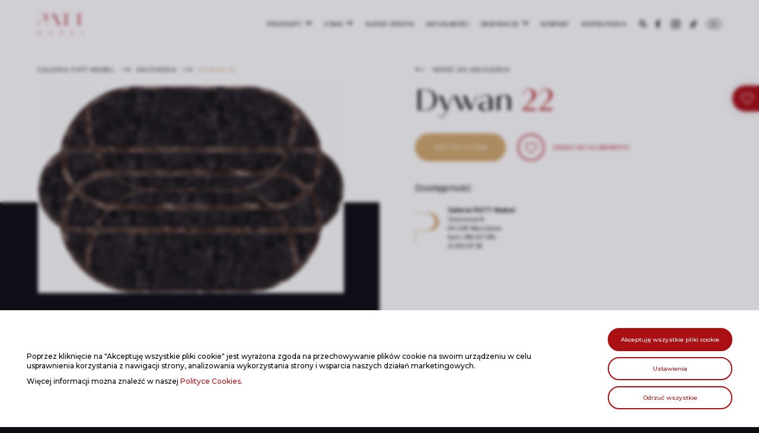

--- FILE ---
content_type: text/html; charset=UTF-8
request_url: https://patt.pl/produkt/dywan-22/
body_size: 17313
content:
<!doctype html><html lang="pl-PL"><head><meta charset="UTF-8"><meta name="viewport" content="width=device-width, initial-scale=1.0, maximum-scale=1.0, user-scalable=no" /><link rel="stylesheet" media="print" onload="this.onload=null;this.media='all';" id="ao_optimized_gfonts" href="https://fonts.googleapis.com/css?family=Montserrat:500,700&#038;subset=latin-ext&amp;display=swap"><link rel="profile" href="https://gmpg.org/xfn/11"><link rel="stylesheet" type="text/css" href="//cdn.jsdelivr.net/npm/slick-carousel@1.8.1/slick/slick.css" /><link rel="icon" type="image/png" sizes="196x196" href="https://patt.pl/wp-content/themes/underscores-child/assets/favicon/favicon-196x196.png"> <script type="text/javascript" src="//code.jquery.com/jquery-1.11.0.min.js"></script>  <script type="text/javascript" src="//cdn.jsdelivr.net/npm/slick-carousel@1.8.1/slick/slick.min.js"></script>  <script>(function(w, d, s, l, i) { w[l] = w[l] || []; w[l].push({ 'gtm.start': new Date().getTime(), event: 'gtm.js' }); var f = d.getElementsByTagName(s)[0], j = d.createElement(s), dl = l != 'dataLayer' ? '&l=' + l : ''; j.async = true; j.src = 'https://www.googletagmanager.com/gtm.js?id=' + i + dl; f.parentNode.insertBefore(j, f); })(window, document, 'script', 'dataLayer', 'GTM-M7CZQSH');</script>  <script type="text/javascript">var _smartsupp = _smartsupp || {};
        _smartsupp.key = '48451579532d5c0ddbbeb2f8aeddd33e4ff517fa';
        window.smartsupp || (function(d) {
            var s, c, o = smartsupp = function() {
                o._.push(arguments)
            };
            o._ = [];
            s = d.getElementsByTagName('script')[0];
            c = d.createElement('script');
            c.type = 'text/javascript';
            c.charset = 'utf-8';
            c.async = true;
            c.src = 'https://www.smartsuppchat.com/loader.js?';
            s.parentNode.insertBefore(c, s);
        })(document);</script> <script>smartsupp('language', 'pl');</script> <script>document.documentElement.className = document.documentElement.className + ' yes-js js_active js'</script> <meta name='robots' content='index, follow, max-image-preview:large, max-snippet:-1, max-video-preview:-1' /><title>Dywan 22 | Patt Mebel</title><link rel="canonical" href="https://patt.pl/produkt/dywan-22/" /><meta property="og:locale" content="pl_PL" /><meta property="og:type" content="article" /><meta property="og:title" content="Dywan 22 | Patt Mebel" /><meta property="og:description" content="Lorem ipsum dolor sit amet ipsum dolor fermentum orci magna vitae tellus enim, euismod id, elementum fringilla mauris. Mauris tortor. Mauris convallis accumsan, libero et ultrices tincidunt, eros viverra vel." /><meta property="og:url" content="https://patt.pl/produkt/dywan-22/" /><meta property="og:site_name" content="Patt Mebel" /><meta property="article:modified_time" content="2020-09-04T09:24:21+00:00" /><meta property="og:image" content="https://patt.pl/wp-content/uploads/2020/06/TAPPETO_SHELLEY.jpg" /><meta property="og:image:width" content="1280" /><meta property="og:image:height" content="865" /><meta property="og:image:type" content="image/jpeg" /><meta name="twitter:card" content="summary_large_image" /> <script type="application/ld+json" class="yoast-schema-graph">{"@context":"https://schema.org","@graph":[{"@type":"WebPage","@id":"https://patt.pl/produkt/dywan-22/","url":"https://patt.pl/produkt/dywan-22/","name":"Dywan 22 | Patt Mebel","isPartOf":{"@id":"https://patt.pl/#website"},"primaryImageOfPage":{"@id":"https://patt.pl/produkt/dywan-22/#primaryimage"},"image":{"@id":"https://patt.pl/produkt/dywan-22/#primaryimage"},"thumbnailUrl":"https://patt.pl/wp-content/uploads/2020/06/TAPPETO_SHELLEY.jpg","datePublished":"2020-06-03T12:15:46+00:00","dateModified":"2020-09-04T09:24:21+00:00","breadcrumb":{"@id":"https://patt.pl/produkt/dywan-22/#breadcrumb"},"inLanguage":"pl-PL","potentialAction":[{"@type":"ReadAction","target":["https://patt.pl/produkt/dywan-22/"]}]},{"@type":"ImageObject","inLanguage":"pl-PL","@id":"https://patt.pl/produkt/dywan-22/#primaryimage","url":"https://patt.pl/wp-content/uploads/2020/06/TAPPETO_SHELLEY.jpg","contentUrl":"https://patt.pl/wp-content/uploads/2020/06/TAPPETO_SHELLEY.jpg","width":1280,"height":865},{"@type":"BreadcrumbList","@id":"https://patt.pl/produkt/dywan-22/#breadcrumb","itemListElement":[{"@type":"ListItem","position":1,"name":"Home","item":"https://patt.pl/"},{"@type":"ListItem","position":2,"name":"Produkty","item":"https://patt.pl/shop/"},{"@type":"ListItem","position":3,"name":"Dywan 22"}]},{"@type":"WebSite","@id":"https://patt.pl/#website","url":"https://patt.pl/","name":"Patt Mebel","description":"Najdroższe meble świata najtaniej w Polsce","potentialAction":[{"@type":"SearchAction","target":{"@type":"EntryPoint","urlTemplate":"https://patt.pl/?s={search_term_string}"},"query-input":{"@type":"PropertyValueSpecification","valueRequired":true,"valueName":"search_term_string"}}],"inLanguage":"pl-PL"}]}</script> <link href='https://fonts.gstatic.com' crossorigin='anonymous' rel='preconnect' /><link rel="alternate" title="oEmbed (JSON)" type="application/json+oembed" href="https://patt.pl/wp-json/oembed/1.0/embed?url=https%3A%2F%2Fpatt.pl%2Fprodukt%2Fdywan-22%2F" /><link rel="alternate" title="oEmbed (XML)" type="text/xml+oembed" href="https://patt.pl/wp-json/oembed/1.0/embed?url=https%3A%2F%2Fpatt.pl%2Fprodukt%2Fdywan-22%2F&#038;format=xml" /><style id='wp-img-auto-sizes-contain-inline-css' type='text/css'>img:is([sizes=auto i],[sizes^="auto," i]){contain-intrinsic-size:3000px 1500px}
/*# sourceURL=wp-img-auto-sizes-contain-inline-css */</style><link rel='stylesheet' id='berocket_aapf_widget-style-css' href='https://patt.pl/wp-content/plugins/woocommerce-ajax-filters/assets/frontend/css/fullmain.min.css' type='text/css' media='all' /><style id='classic-theme-styles-inline-css' type='text/css'>/*! This file is auto-generated */
.wp-block-button__link{color:#fff;background-color:#32373c;border-radius:9999px;box-shadow:none;text-decoration:none;padding:calc(.667em + 2px) calc(1.333em + 2px);font-size:1.125em}.wp-block-file__button{background:#32373c;color:#fff;text-decoration:none}
/*# sourceURL=/wp-includes/css/classic-themes.min.css */</style><link rel='stylesheet' id='contact-form-7-css' href='https://patt.pl/wp-content/cache/autoptimize/css/autoptimize_single_64ac31699f5326cb3c76122498b76f66.css' type='text/css' media='all' /><link rel='stylesheet' id='photoswipe-css' href='https://patt.pl/wp-content/plugins/woocommerce/assets/css/photoswipe/photoswipe.min.css' type='text/css' media='all' /><link rel='stylesheet' id='photoswipe-default-skin-css' href='https://patt.pl/wp-content/plugins/woocommerce/assets/css/photoswipe/default-skin/default-skin.min.css' type='text/css' media='all' /><link rel='stylesheet' id='woocommerce-layout-css' href='https://patt.pl/wp-content/cache/autoptimize/css/autoptimize_single_e98f5279cacaef826050eb2595082e77.css' type='text/css' media='all' /><link rel='stylesheet' id='woocommerce-smallscreen-css' href='https://patt.pl/wp-content/cache/autoptimize/css/autoptimize_single_59d266c0ea580aae1113acb3761f7ad5.css' type='text/css' media='only screen and (max-width: 768px)' /><link rel='stylesheet' id='woocommerce-general-css' href='https://patt.pl/wp-content/cache/autoptimize/css/autoptimize_single_0a5cfa15a1c3bce6319a071a84e71e83.css' type='text/css' media='all' /><style id='woocommerce-inline-inline-css' type='text/css'>.woocommerce form .form-row .required { visibility: visible; }
/*# sourceURL=woocommerce-inline-inline-css */</style><link rel='stylesheet' id='wpml-menu-item-0-css' href='https://patt.pl/wp-content/plugins/sitepress-multilingual-cms/templates/language-switchers/menu-item/style.min.css' type='text/css' media='all' /><link rel='stylesheet' id='jquery-selectBox-css' href='https://patt.pl/wp-content/cache/autoptimize/css/autoptimize_single_4ce4f046b3ae2c530d621e8a9df63468.css' type='text/css' media='all' /><link rel='stylesheet' id='woocommerce_prettyPhoto_css-css' href='https://patt.pl/wp-content/cache/autoptimize/css/autoptimize_single_79ddccef2aa8b3768ee846135f33877b.css' type='text/css' media='all' /><link rel='stylesheet' id='yith-wcwl-main-css' href='https://patt.pl/wp-content/cache/autoptimize/css/autoptimize_single_62fc188eef921be6a82b2e3832dcbfad.css' type='text/css' media='all' /><style id='yith-wcwl-main-inline-css' type='text/css'>:root { --color-add-to-wishlist-background: #333333; --color-add-to-wishlist-text: #FFFFFF; --color-add-to-wishlist-border: #333333; --color-add-to-wishlist-background-hover: #333333; --color-add-to-wishlist-text-hover: #FFFFFF; --color-add-to-wishlist-border-hover: #333333; --rounded-corners-radius: 16px; --color-add-to-cart-background: #333333; --color-add-to-cart-text: #FFFFFF; --color-add-to-cart-border: #333333; --color-add-to-cart-background-hover: #4F4F4F; --color-add-to-cart-text-hover: #FFFFFF; --color-add-to-cart-border-hover: #4F4F4F; --add-to-cart-rounded-corners-radius: 16px; --color-button-style-1-background: #333333; --color-button-style-1-text: #FFFFFF; --color-button-style-1-border: #333333; --color-button-style-1-background-hover: #4F4F4F; --color-button-style-1-text-hover: #FFFFFF; --color-button-style-1-border-hover: #4F4F4F; --color-button-style-2-background: #333333; --color-button-style-2-text: #FFFFFF; --color-button-style-2-border: #333333; --color-button-style-2-background-hover: #4F4F4F; --color-button-style-2-text-hover: #FFFFFF; --color-button-style-2-border-hover: #4F4F4F; --color-wishlist-table-background: #FFFFFF; --color-wishlist-table-text: #6d6c6c; --color-wishlist-table-border: #FFFFFF; --color-headers-background: #F4F4F4; --color-share-button-color: #FFFFFF; --color-share-button-color-hover: #FFFFFF; --color-fb-button-background: #39599E; --color-fb-button-background-hover: #595A5A; --color-tw-button-background: #45AFE2; --color-tw-button-background-hover: #595A5A; --color-pr-button-background: #AB2E31; --color-pr-button-background-hover: #595A5A; --color-em-button-background: #FBB102; --color-em-button-background-hover: #595A5A; --color-wa-button-background: #00A901; --color-wa-button-background-hover: #595A5A; --feedback-duration: 3s } 
 :root { --color-add-to-wishlist-background: #333333; --color-add-to-wishlist-text: #FFFFFF; --color-add-to-wishlist-border: #333333; --color-add-to-wishlist-background-hover: #333333; --color-add-to-wishlist-text-hover: #FFFFFF; --color-add-to-wishlist-border-hover: #333333; --rounded-corners-radius: 16px; --color-add-to-cart-background: #333333; --color-add-to-cart-text: #FFFFFF; --color-add-to-cart-border: #333333; --color-add-to-cart-background-hover: #4F4F4F; --color-add-to-cart-text-hover: #FFFFFF; --color-add-to-cart-border-hover: #4F4F4F; --add-to-cart-rounded-corners-radius: 16px; --color-button-style-1-background: #333333; --color-button-style-1-text: #FFFFFF; --color-button-style-1-border: #333333; --color-button-style-1-background-hover: #4F4F4F; --color-button-style-1-text-hover: #FFFFFF; --color-button-style-1-border-hover: #4F4F4F; --color-button-style-2-background: #333333; --color-button-style-2-text: #FFFFFF; --color-button-style-2-border: #333333; --color-button-style-2-background-hover: #4F4F4F; --color-button-style-2-text-hover: #FFFFFF; --color-button-style-2-border-hover: #4F4F4F; --color-wishlist-table-background: #FFFFFF; --color-wishlist-table-text: #6d6c6c; --color-wishlist-table-border: #FFFFFF; --color-headers-background: #F4F4F4; --color-share-button-color: #FFFFFF; --color-share-button-color-hover: #FFFFFF; --color-fb-button-background: #39599E; --color-fb-button-background-hover: #595A5A; --color-tw-button-background: #45AFE2; --color-tw-button-background-hover: #595A5A; --color-pr-button-background: #AB2E31; --color-pr-button-background-hover: #595A5A; --color-em-button-background: #FBB102; --color-em-button-background-hover: #595A5A; --color-wa-button-background: #00A901; --color-wa-button-background-hover: #595A5A; --feedback-duration: 3s } 
/*# sourceURL=yith-wcwl-main-inline-css */</style><link rel='stylesheet' id='parent-style-css' href='https://patt.pl/wp-content/cache/autoptimize/css/autoptimize_single_7a2a5d9a6f5406831846fa59c3d088a0.css' type='text/css' media='all' /><link rel='stylesheet' id='new-shop-css-css' href='https://patt.pl/wp-content/cache/autoptimize/css/autoptimize_single_346be080c610064280358c8840733a51.css' type='text/css' media='all' /><link rel='stylesheet' id='single-post-style-css' href='https://patt.pl/wp-content/cache/autoptimize/css/autoptimize_single_f2a9188ecc3212bcd6f8f1872914d9e6.css' type='text/css' media='all' /><link rel='stylesheet' id='woocommerce-custom-styles-css' href='https://patt.pl/wp-content/cache/autoptimize/css/autoptimize_single_1366e7b03e8f30edd1b6be12ff9be6ac.css' type='text/css' media='all' /><link rel='stylesheet' id='underscores-style-css' href='https://patt.pl/wp-content/cache/autoptimize/css/autoptimize_single_ae45946e2e348a7f648c7a35d0471ac8.css' type='text/css' media='all' /><link rel='stylesheet' id='9-cookie-notice-css-css' href='https://patt.pl/wp-content/cache/autoptimize/css/autoptimize_single_113b98864e490ca8e598800a05ccfa4c.css' type='text/css' media='all' /> <script type="text/javascript" src="https://patt.pl/wp-includes/js/jquery/jquery.min.js" id="jquery-core-js"></script> <script type="text/javascript" id="wpml-cookie-js-extra">var wpml_cookies = {"wp-wpml_current_language":{"value":"pl","expires":1,"path":"/"}};
var wpml_cookies = {"wp-wpml_current_language":{"value":"pl","expires":1,"path":"/"}};
//# sourceURL=wpml-cookie-js-extra</script> <script type="text/javascript" id="wc-single-product-js-extra">var wc_single_product_params = {"i18n_required_rating_text":"Prosz\u0119 wybra\u0107 ocen\u0119","i18n_rating_options":["1 z 5 gwiazdek","2 z 5 gwiazdek","3 z 5 gwiazdek","4 z 5 gwiazdek","5 z 5 gwiazdek"],"i18n_product_gallery_trigger_text":"Wy\u015bwietl pe\u0142noekranow\u0105 galeri\u0119 obrazk\u00f3w","review_rating_required":"yes","flexslider":{"rtl":false,"animation":"slide","smoothHeight":true,"directionNav":false,"controlNav":"thumbnails","slideshow":false,"animationSpeed":500,"animationLoop":false,"allowOneSlide":false},"zoom_enabled":"","zoom_options":[],"photoswipe_enabled":"1","photoswipe_options":{"shareEl":false,"closeOnScroll":false,"history":false,"hideAnimationDuration":0,"showAnimationDuration":0},"flexslider_enabled":"1"};
//# sourceURL=wc-single-product-js-extra</script> <script type="text/javascript" id="woocommerce-js-extra">var woocommerce_params = {"ajax_url":"/wp-admin/admin-ajax.php","wc_ajax_url":"/?wc-ajax=%%endpoint%%","i18n_password_show":"Poka\u017c has\u0142o","i18n_password_hide":"Ukryj has\u0142o"};
//# sourceURL=woocommerce-js-extra</script> <script></script><link rel="https://api.w.org/" href="https://patt.pl/wp-json/" /><link rel="alternate" title="JSON" type="application/json" href="https://patt.pl/wp-json/wp/v2/product/4944" /><link rel='shortlink' href='https://patt.pl/?p=4944' /><meta name="generator" content="WPML ver:4.8.6 stt:1,40;" /> <noscript><style>.woocommerce-product-gallery{ opacity: 1 !important; }</style></noscript><meta name="generator" content="Powered by WPBakery Page Builder - drag and drop page builder for WordPress."/> <noscript><style>.wpb_animate_when_almost_visible { opacity: 1; }</style></noscript><link rel='stylesheet' id='wc-blocks-style-css' href='https://patt.pl/wp-content/cache/autoptimize/css/autoptimize_single_e2d671c403c7e2bd09b3b298c748d0db.css' type='text/css' media='all' /><style id='global-styles-inline-css' type='text/css'>:root{--wp--preset--aspect-ratio--square: 1;--wp--preset--aspect-ratio--4-3: 4/3;--wp--preset--aspect-ratio--3-4: 3/4;--wp--preset--aspect-ratio--3-2: 3/2;--wp--preset--aspect-ratio--2-3: 2/3;--wp--preset--aspect-ratio--16-9: 16/9;--wp--preset--aspect-ratio--9-16: 9/16;--wp--preset--color--black: #000000;--wp--preset--color--cyan-bluish-gray: #abb8c3;--wp--preset--color--white: #ffffff;--wp--preset--color--pale-pink: #f78da7;--wp--preset--color--vivid-red: #cf2e2e;--wp--preset--color--luminous-vivid-orange: #ff6900;--wp--preset--color--luminous-vivid-amber: #fcb900;--wp--preset--color--light-green-cyan: #7bdcb5;--wp--preset--color--vivid-green-cyan: #00d084;--wp--preset--color--pale-cyan-blue: #8ed1fc;--wp--preset--color--vivid-cyan-blue: #0693e3;--wp--preset--color--vivid-purple: #9b51e0;--wp--preset--gradient--vivid-cyan-blue-to-vivid-purple: linear-gradient(135deg,rgb(6,147,227) 0%,rgb(155,81,224) 100%);--wp--preset--gradient--light-green-cyan-to-vivid-green-cyan: linear-gradient(135deg,rgb(122,220,180) 0%,rgb(0,208,130) 100%);--wp--preset--gradient--luminous-vivid-amber-to-luminous-vivid-orange: linear-gradient(135deg,rgb(252,185,0) 0%,rgb(255,105,0) 100%);--wp--preset--gradient--luminous-vivid-orange-to-vivid-red: linear-gradient(135deg,rgb(255,105,0) 0%,rgb(207,46,46) 100%);--wp--preset--gradient--very-light-gray-to-cyan-bluish-gray: linear-gradient(135deg,rgb(238,238,238) 0%,rgb(169,184,195) 100%);--wp--preset--gradient--cool-to-warm-spectrum: linear-gradient(135deg,rgb(74,234,220) 0%,rgb(151,120,209) 20%,rgb(207,42,186) 40%,rgb(238,44,130) 60%,rgb(251,105,98) 80%,rgb(254,248,76) 100%);--wp--preset--gradient--blush-light-purple: linear-gradient(135deg,rgb(255,206,236) 0%,rgb(152,150,240) 100%);--wp--preset--gradient--blush-bordeaux: linear-gradient(135deg,rgb(254,205,165) 0%,rgb(254,45,45) 50%,rgb(107,0,62) 100%);--wp--preset--gradient--luminous-dusk: linear-gradient(135deg,rgb(255,203,112) 0%,rgb(199,81,192) 50%,rgb(65,88,208) 100%);--wp--preset--gradient--pale-ocean: linear-gradient(135deg,rgb(255,245,203) 0%,rgb(182,227,212) 50%,rgb(51,167,181) 100%);--wp--preset--gradient--electric-grass: linear-gradient(135deg,rgb(202,248,128) 0%,rgb(113,206,126) 100%);--wp--preset--gradient--midnight: linear-gradient(135deg,rgb(2,3,129) 0%,rgb(40,116,252) 100%);--wp--preset--font-size--small: 13px;--wp--preset--font-size--medium: 20px;--wp--preset--font-size--large: 36px;--wp--preset--font-size--x-large: 42px;--wp--preset--spacing--20: 0.44rem;--wp--preset--spacing--30: 0.67rem;--wp--preset--spacing--40: 1rem;--wp--preset--spacing--50: 1.5rem;--wp--preset--spacing--60: 2.25rem;--wp--preset--spacing--70: 3.38rem;--wp--preset--spacing--80: 5.06rem;--wp--preset--shadow--natural: 6px 6px 9px rgba(0, 0, 0, 0.2);--wp--preset--shadow--deep: 12px 12px 50px rgba(0, 0, 0, 0.4);--wp--preset--shadow--sharp: 6px 6px 0px rgba(0, 0, 0, 0.2);--wp--preset--shadow--outlined: 6px 6px 0px -3px rgb(255, 255, 255), 6px 6px rgb(0, 0, 0);--wp--preset--shadow--crisp: 6px 6px 0px rgb(0, 0, 0);}:where(.is-layout-flex){gap: 0.5em;}:where(.is-layout-grid){gap: 0.5em;}body .is-layout-flex{display: flex;}.is-layout-flex{flex-wrap: wrap;align-items: center;}.is-layout-flex > :is(*, div){margin: 0;}body .is-layout-grid{display: grid;}.is-layout-grid > :is(*, div){margin: 0;}:where(.wp-block-columns.is-layout-flex){gap: 2em;}:where(.wp-block-columns.is-layout-grid){gap: 2em;}:where(.wp-block-post-template.is-layout-flex){gap: 1.25em;}:where(.wp-block-post-template.is-layout-grid){gap: 1.25em;}.has-black-color{color: var(--wp--preset--color--black) !important;}.has-cyan-bluish-gray-color{color: var(--wp--preset--color--cyan-bluish-gray) !important;}.has-white-color{color: var(--wp--preset--color--white) !important;}.has-pale-pink-color{color: var(--wp--preset--color--pale-pink) !important;}.has-vivid-red-color{color: var(--wp--preset--color--vivid-red) !important;}.has-luminous-vivid-orange-color{color: var(--wp--preset--color--luminous-vivid-orange) !important;}.has-luminous-vivid-amber-color{color: var(--wp--preset--color--luminous-vivid-amber) !important;}.has-light-green-cyan-color{color: var(--wp--preset--color--light-green-cyan) !important;}.has-vivid-green-cyan-color{color: var(--wp--preset--color--vivid-green-cyan) !important;}.has-pale-cyan-blue-color{color: var(--wp--preset--color--pale-cyan-blue) !important;}.has-vivid-cyan-blue-color{color: var(--wp--preset--color--vivid-cyan-blue) !important;}.has-vivid-purple-color{color: var(--wp--preset--color--vivid-purple) !important;}.has-black-background-color{background-color: var(--wp--preset--color--black) !important;}.has-cyan-bluish-gray-background-color{background-color: var(--wp--preset--color--cyan-bluish-gray) !important;}.has-white-background-color{background-color: var(--wp--preset--color--white) !important;}.has-pale-pink-background-color{background-color: var(--wp--preset--color--pale-pink) !important;}.has-vivid-red-background-color{background-color: var(--wp--preset--color--vivid-red) !important;}.has-luminous-vivid-orange-background-color{background-color: var(--wp--preset--color--luminous-vivid-orange) !important;}.has-luminous-vivid-amber-background-color{background-color: var(--wp--preset--color--luminous-vivid-amber) !important;}.has-light-green-cyan-background-color{background-color: var(--wp--preset--color--light-green-cyan) !important;}.has-vivid-green-cyan-background-color{background-color: var(--wp--preset--color--vivid-green-cyan) !important;}.has-pale-cyan-blue-background-color{background-color: var(--wp--preset--color--pale-cyan-blue) !important;}.has-vivid-cyan-blue-background-color{background-color: var(--wp--preset--color--vivid-cyan-blue) !important;}.has-vivid-purple-background-color{background-color: var(--wp--preset--color--vivid-purple) !important;}.has-black-border-color{border-color: var(--wp--preset--color--black) !important;}.has-cyan-bluish-gray-border-color{border-color: var(--wp--preset--color--cyan-bluish-gray) !important;}.has-white-border-color{border-color: var(--wp--preset--color--white) !important;}.has-pale-pink-border-color{border-color: var(--wp--preset--color--pale-pink) !important;}.has-vivid-red-border-color{border-color: var(--wp--preset--color--vivid-red) !important;}.has-luminous-vivid-orange-border-color{border-color: var(--wp--preset--color--luminous-vivid-orange) !important;}.has-luminous-vivid-amber-border-color{border-color: var(--wp--preset--color--luminous-vivid-amber) !important;}.has-light-green-cyan-border-color{border-color: var(--wp--preset--color--light-green-cyan) !important;}.has-vivid-green-cyan-border-color{border-color: var(--wp--preset--color--vivid-green-cyan) !important;}.has-pale-cyan-blue-border-color{border-color: var(--wp--preset--color--pale-cyan-blue) !important;}.has-vivid-cyan-blue-border-color{border-color: var(--wp--preset--color--vivid-cyan-blue) !important;}.has-vivid-purple-border-color{border-color: var(--wp--preset--color--vivid-purple) !important;}.has-vivid-cyan-blue-to-vivid-purple-gradient-background{background: var(--wp--preset--gradient--vivid-cyan-blue-to-vivid-purple) !important;}.has-light-green-cyan-to-vivid-green-cyan-gradient-background{background: var(--wp--preset--gradient--light-green-cyan-to-vivid-green-cyan) !important;}.has-luminous-vivid-amber-to-luminous-vivid-orange-gradient-background{background: var(--wp--preset--gradient--luminous-vivid-amber-to-luminous-vivid-orange) !important;}.has-luminous-vivid-orange-to-vivid-red-gradient-background{background: var(--wp--preset--gradient--luminous-vivid-orange-to-vivid-red) !important;}.has-very-light-gray-to-cyan-bluish-gray-gradient-background{background: var(--wp--preset--gradient--very-light-gray-to-cyan-bluish-gray) !important;}.has-cool-to-warm-spectrum-gradient-background{background: var(--wp--preset--gradient--cool-to-warm-spectrum) !important;}.has-blush-light-purple-gradient-background{background: var(--wp--preset--gradient--blush-light-purple) !important;}.has-blush-bordeaux-gradient-background{background: var(--wp--preset--gradient--blush-bordeaux) !important;}.has-luminous-dusk-gradient-background{background: var(--wp--preset--gradient--luminous-dusk) !important;}.has-pale-ocean-gradient-background{background: var(--wp--preset--gradient--pale-ocean) !important;}.has-electric-grass-gradient-background{background: var(--wp--preset--gradient--electric-grass) !important;}.has-midnight-gradient-background{background: var(--wp--preset--gradient--midnight) !important;}.has-small-font-size{font-size: var(--wp--preset--font-size--small) !important;}.has-medium-font-size{font-size: var(--wp--preset--font-size--medium) !important;}.has-large-font-size{font-size: var(--wp--preset--font-size--large) !important;}.has-x-large-font-size{font-size: var(--wp--preset--font-size--x-large) !important;}
/*# sourceURL=global-styles-inline-css */</style></head><body class="wp-singular product-template-default single single-product postid-4944 wp-theme-underscores wp-child-theme-underscores-child theme-underscores woocommerce woocommerce-page woocommerce-no-js wpb-js-composer js-comp-ver-8.7.2 vc_responsive"> <noscript><iframe src="https://www.googletagmanager.com/ns.html?id=GTM-M7CZQSH" height="0" width="0" style="display:none;visibility:hidden"></iframe></noscript><div class="viewport"> <a class="skip-link screen-reader-text" href="#content">Skip to content</a><header class="pm-top-header"><div class="pm-grid"><div class="pm-logo-wrap"> <a href="https://patt.pl/" rel="home"> <noscript><img class="normal" src="https://patt.pl/wp-content/themes/underscores-child/assets/patt-logo.svg" /></noscript><img class="lazyload normal" src='data:image/svg+xml,%3Csvg%20xmlns=%22http://www.w3.org/2000/svg%22%20viewBox=%220%200%20210%20140%22%3E%3C/svg%3E' data-src="https://patt.pl/wp-content/themes/underscores-child/assets/patt-logo.svg" /> </a></div><div class="menu-header-container"><ul id="menu-header" class="menu"><li id="menu-item-7980" class="menu-item menu-item-type-post_type menu-item-object-page menu-item-home menu-item-has-children menu-item-7980"><a href="https://patt.pl/">Produkty</a><ul class="sub-menu"><li id="menu-item-7981" class="menu-item menu-item-type-taxonomy menu-item-object-product_cat current-product-ancestor current-menu-parent current-product-parent menu-item-7981"><a href="https://patt.pl/produkty/galeria-patt-mebel/">Galeria PATT Mebel</a></li><li id="menu-item-7982" class="menu-item menu-item-type-taxonomy menu-item-object-product_cat menu-item-7982"><a href="https://patt.pl/produkty/salon-patt-mebel-janki/">Salon PATT Mebel Janki</a></li></ul></li><li id="menu-item-145" class="menu-item menu-item-type-post_type menu-item-object-page menu-item-has-children menu-item-145"><a href="https://patt.pl/o-nas/">O nas</a><ul class="sub-menu"><li id="menu-item-471" class="menu-item menu-item-type-post_type menu-item-object-page menu-item-471"><a href="https://patt.pl/o-nas/galeria-patt-mebel/">Galeria PATT Mebel</a></li><li id="menu-item-472" class="menu-item menu-item-type-post_type menu-item-object-page menu-item-472"><a href="https://patt.pl/o-nas/salon-patt-mebel-janki/">Salon PATT Mebel Janki</a></li><li id="menu-item-142" class="menu-item menu-item-type-post_type menu-item-object-page menu-item-142"><a href="https://patt.pl/nasze-marki/">Nasze marki</a></li><li id="menu-item-21006" class="menu-item menu-item-type-post_type menu-item-object-page menu-item-21006"><a href="https://patt.pl/luksusowe-meble/">Luksusowe meble</a></li></ul></li><li id="menu-item-237" class="menu-item menu-item-type-post_type menu-item-object-page menu-item-237"><a href="https://patt.pl/super-oferta/">Super oferta</a></li><li id="menu-item-20999" class="menu-item menu-item-type-post_type menu-item-object-page menu-item-20999"><a href="https://patt.pl/aktualnosci/">Aktualności</a></li><li id="menu-item-119" class="menu-item menu-item-type-post_type menu-item-object-page menu-item-has-children menu-item-119"><a href="https://patt.pl/inspiracje/">Inspiracje</a><ul class="sub-menu"><li id="menu-item-536" class="menu-item menu-item-type-post_type menu-item-object-page menu-item-536"><a href="https://patt.pl/inspiracje/styl-art-deco/">Styl Art Deco</a></li><li id="menu-item-6036" class="menu-item menu-item-type-post_type menu-item-object-page menu-item-6036"><a href="https://patt.pl/inspiracje/styl-klasyczny/">Styl klasyczny</a></li><li id="menu-item-6037" class="menu-item menu-item-type-post_type menu-item-object-page menu-item-6037"><a href="https://patt.pl/inspiracje/styl-nowoczesny/">Styl nowoczesny</a></li><li id="menu-item-238" class="menu-item menu-item-type-post_type menu-item-object-page menu-item-238"><a href="https://patt.pl/realizacje/">Realizacje</a></li></ul></li><li id="menu-item-168" class="menu-item menu-item-type-post_type menu-item-object-page menu-item-168"><a href="https://patt.pl/kontakt/">Kontakt</a></li><li id="menu-item-156" class="menu-item menu-item-type-post_type menu-item-object-page menu-item-156"><a href="https://patt.pl/wspolpraca/">Współpraca</a></li><li id="menu-item-452" class="menu-item menu-item-type-post_type menu-item-object-page menu-item-452"><a rel="nofollow" href="https://patt.pl/ulubione/">Ulubione</a></li><li id="menu-item-8174" class="pm-social-icon pm-social-icon-search menu-item menu-item-type-custom menu-item-object-custom menu-item-8174"><a href="#">Szukaj</a></li><li id="menu-item-406" class="pm-social-icon pm-social-icon-fb menu-item menu-item-type-custom menu-item-object-custom menu-item-406"><a target="_blank" rel="nofollow" href="https://www.facebook.com/pattmebel">Facebook</a></li><li id="menu-item-407" class="pm-social-icon pm-social-icon-ig menu-item menu-item-type-custom menu-item-object-custom menu-item-407"><a target="_blank" rel="nofollow" href="https://www.instagram.com/pattmebel/">Instagram</a></li><li id="menu-item-19507" class="pm-social-icon pm-social-icon-tt menu-item menu-item-type-custom menu-item-object-custom menu-item-19507"><a target="_blank" rel="nofollow" href="https://www.tiktok.com/@pattmebel">TikTok</a></li><li id="menu-item-wpml-ls-2-en" class="menu-item wpml-ls-slot-2 wpml-ls-item wpml-ls-item-en wpml-ls-menu-item wpml-ls-first-item wpml-ls-last-item menu-item-type-wpml_ls_menu_item menu-item-object-wpml_ls_menu_item menu-item-wpml-ls-2-en"><a href="https://patt.pl/en/product/carpet-22/" title="Przełącz na En" aria-label="Przełącz na En" role="menuitem"><span class="wpml-ls-native" lang="en">En</span></a></li></ul></div><div class="pm-fullscreen-search-open"> <noscript><img class="normal" src="https://patt.pl/wp-content/themes/underscores-child/assets/patt-icon-search.svg" /></noscript><img class="lazyload normal" src='data:image/svg+xml,%3Csvg%20xmlns=%22http://www.w3.org/2000/svg%22%20viewBox=%220%200%20210%20140%22%3E%3C/svg%3E' data-src="https://patt.pl/wp-content/themes/underscores-child/assets/patt-icon-search.svg" /></div><div class="pm-fullscreen-header-open"> <noscript><img class="normal" src="https://patt.pl/wp-content/themes/underscores-child/assets/patt-icon-menu.svg" /></noscript><img class="lazyload normal" src='data:image/svg+xml,%3Csvg%20xmlns=%22http://www.w3.org/2000/svg%22%20viewBox=%220%200%20210%20140%22%3E%3C/svg%3E' data-src="https://patt.pl/wp-content/themes/underscores-child/assets/patt-icon-menu.svg" /></div></div><div class="pm-header-search-holder"><form role="search" method="get" action="https://patt.pl/"><h3>Szukaj na stronie</h3> <span class="screen-reader-text">Szukaj na stronie</span> <input type="search" name="s" value="" placeholder="Szukaj …" /> <input type="submit" value="Szukaj" /></form></div><div class="pm-products-choose-wrap"><div class="pm-products-choose-items"> <a class="pm-products-choose-item-gt pm-products-choose-item-active" href="/produkty/galeria-patt-mebel/"> <span>Galeria PATT Mebel</span> <span>Luksusowe i najdroższe meble świata</span> <span>ul. Tytoniowa 8, 04-228 Warszawa</span> <noscript><img class="pm-choose-letter" src="/wp-content/uploads/2020/04/patt-logo-sign-gold.svg" /></noscript><img class="lazyload pm-choose-letter" src='data:image/svg+xml,%3Csvg%20xmlns=%22http://www.w3.org/2000/svg%22%20viewBox=%220%200%20210%20140%22%3E%3C/svg%3E' data-src="/wp-content/uploads/2020/04/patt-logo-sign-gold.svg" /><div class="pm-products-choose-arrow-holder"> <svg width="1200" height="20" viewBox="0 0 1200 20" preserveAspectRatio="none"> <polygon class="mortise" points="0,0 583,0 600,20 617,0 1200,0 1200,20 0,20" /> <polygon class="tenon" points="0,0 1200,0 1200,20 0,20" /> </svg></div> </a> <a class="pm-products-choose-item-sj" href="/produkty/salon-patt-mebel-janki/"> <span>Salon PATT Mebel Janki</span> <span>Najwyższej jakości meble dębowe</span> <span>Aleja Krakowska 26, 05-090 Janki k/Warszawy</span> <noscript><img class="pm-choose-letter" src="/wp-content/uploads/2020/04/patt-logo-sign-red.svg" /></noscript><img class="lazyload pm-choose-letter" src='data:image/svg+xml,%3Csvg%20xmlns=%22http://www.w3.org/2000/svg%22%20viewBox=%220%200%20210%20140%22%3E%3C/svg%3E' data-src="/wp-content/uploads/2020/04/patt-logo-sign-red.svg" /><div class="pm-products-choose-arrow-holder"> <svg width="1200" height="20" viewBox="0 0 1200 20" preserveAspectRatio="none"> <polygon class="mortise" points="0,0 583,0 600,20 617,0 1200,0 1200,20 0,20" /> <polygon class="tenon" points="0,0 1200,0 1200,20 0,20" /> </svg></div> </a></div><div class="pm-products-cats-wrap"><div class="pm-header-catalog-categories-wrap pm-header-catalog-categories-gt pm-header-catalog-categories-active"><div><a href="https://patt.pl/produkty/galeria-patt-mebel/meble-klasyczne/">Meble klasyczne</a><ul><li><a href="https://patt.pl/produkty/galeria-patt-mebel/meble-klasyczne/biuro/" rel="nofollow">Biuro</a></li><li><a href="https://patt.pl/produkty/galeria-patt-mebel/meble-klasyczne/komody-bufety/" rel="nofollow">Komody​, bufety</a></li><li><a href="https://patt.pl/produkty/galeria-patt-mebel/meble-klasyczne/konsole/" rel="nofollow">Konsole​</a></li><li><a href="https://patt.pl/produkty/galeria-patt-mebel/meble-klasyczne/krzesla/" rel="nofollow">Krzesła​</a></li><li><a href="https://patt.pl/produkty/galeria-patt-mebel/meble-klasyczne/lozka/" rel="nofollow">Łóżka​</a></li><li><a href="https://patt.pl/produkty/galeria-patt-mebel/meble-klasyczne/sofy/" rel="nofollow">Sofy</a></li><li><a href="https://patt.pl/produkty/galeria-patt-mebel/meble-klasyczne/stoly/" rel="nofollow">Stoły​</a></li><li><a href="https://patt.pl/produkty/galeria-patt-mebel/meble-klasyczne/witryny/" rel="nofollow">Witryny​</a></li></ul></div><div><a href="https://patt.pl/produkty/galeria-patt-mebel/meble-nowoczesne/">Meble nowoczesne</a><ul><li><a href="https://patt.pl/produkty/galeria-patt-mebel/meble-nowoczesne/biuro-2/" rel="nofollow">Biuro​</a></li><li><a href="https://patt.pl/produkty/galeria-patt-mebel/meble-nowoczesne/fotele-2/" rel="nofollow">Fotele​</a></li><li><a href="https://patt.pl/produkty/galeria-patt-mebel/meble-nowoczesne/hokery/" rel="nofollow">Hokery</a></li><li><a href="https://patt.pl/produkty/galeria-patt-mebel/meble-nowoczesne/komody-bufety-2/" rel="nofollow">Komody, bufety​</a></li><li><a href="https://patt.pl/produkty/galeria-patt-mebel/meble-nowoczesne/konsole-2/" rel="nofollow">Konsole</a></li><li><a href="https://patt.pl/produkty/galeria-patt-mebel/meble-nowoczesne/krzesla-2/" rel="nofollow">Krzesła​</a></li><li><a href="https://patt.pl/produkty/galeria-patt-mebel/meble-nowoczesne/lawy-2/" rel="nofollow">Ławy</a></li><li><a href="https://patt.pl/produkty/galeria-patt-mebel/meble-nowoczesne/lozka-2/" rel="nofollow">Łóżka​</a></li><li><a href="https://patt.pl/produkty/galeria-patt-mebel/meble-nowoczesne/pufy-meble-nowoczesne/" rel="nofollow">Pufy</a></li><li><a href="https://patt.pl/produkty/galeria-patt-mebel/meble-nowoczesne/regaly/" rel="nofollow">Regały</a></li><li><a href="https://patt.pl/produkty/galeria-patt-mebel/meble-nowoczesne/sofy-2/" rel="nofollow">Sofy​</a></li><li><a href="https://patt.pl/produkty/galeria-patt-mebel/meble-nowoczesne/stoly-2/" rel="nofollow">Stoły​</a></li><li><a href="https://patt.pl/produkty/galeria-patt-mebel/meble-nowoczesne/szafki-nocne/" rel="nofollow">Szafki nocne</a></li><li><a href="https://patt.pl/produkty/galeria-patt-mebel/meble-nowoczesne/witryny-2/" rel="nofollow">Witryny</a></li></ul></div><div><a href="https://patt.pl/produkty/galeria-patt-mebel/meble-ogrodowe/">Meble ogrodowe</a></div><div><a href="https://patt.pl/produkty/galeria-patt-mebel/oswietlenie/">Oświetlenie</a><ul><li><a href="https://patt.pl/produkty/galeria-patt-mebel/oswietlenie/kinkiety/" rel="nofollow">Kinkiety​</a></li><li><a href="https://patt.pl/produkty/galeria-patt-mebel/oswietlenie/lampy-bufetowe/" rel="nofollow">Lampy bufetowe</a></li><li><a href="https://patt.pl/produkty/galeria-patt-mebel/oswietlenie/lampy-podlogowe/" rel="nofollow">Lampy podłogowe​</a></li><li><a href="https://patt.pl/produkty/galeria-patt-mebel/oswietlenie/zyrandole/" rel="nofollow">Żyrandole​</a></li></ul></div><div><a href="https://patt.pl/produkty/galeria-patt-mebel/akcesoria/">Akcesoria</a><ul><li><a href="https://patt.pl/produkty/galeria-patt-mebel/akcesoria/ceramika/" rel="nofollow">Ceramika</a></li><li><a href="https://patt.pl/produkty/galeria-patt-mebel/akcesoria/donice/" rel="nofollow">Donice​</a></li><li><a href="https://patt.pl/produkty/galeria-patt-mebel/akcesoria/dywany/" rel="nofollow">Dywany​</a></li><li><a href="https://patt.pl/produkty/galeria-patt-mebel/akcesoria/lustra/" rel="nofollow">Lustra​</a></li></ul></div></div><div class="pm-header-catalog-categories-wrap pm-header-catalog-categories-sj"><div><a href="https://patt.pl/produkty/salon-patt-mebel-janki/meble-debowe/">Meble dębowe</a><ul><li><a href="https://patt.pl/produkty/salon-patt-mebel-janki/meble-debowe/biblioteki/" rel="nofollow">Biblioteki</a></li><li><a href="https://patt.pl/produkty/salon-patt-mebel-janki/meble-debowe/biurka/" rel="nofollow">Biurka</a></li><li><a href="https://patt.pl/produkty/salon-patt-mebel-janki/meble-debowe/dodatki/" rel="nofollow">Dodatki</a></li><li><a href="https://patt.pl/produkty/salon-patt-mebel-janki/meble-debowe/hoker/" rel="nofollow">Hokery</a></li><li><a href="https://patt.pl/produkty/salon-patt-mebel-janki/meble-debowe/komody/" rel="nofollow">Komody</a></li><li><a href="https://patt.pl/produkty/salon-patt-mebel-janki/meble-debowe/konsole-meble-debowe/" rel="nofollow">Konsole</a></li><li><a href="https://patt.pl/produkty/salon-patt-mebel-janki/meble-debowe/krzesla-meble-debowe/" rel="nofollow">Krzesła</a></li><li><a href="https://patt.pl/produkty/salon-patt-mebel-janki/meble-debowe/lawy-meble-debowe/" rel="nofollow">Ławy</a></li><li><a href="https://patt.pl/produkty/salon-patt-mebel-janki/meble-debowe/lozka-meble-debowe/" rel="nofollow">Łóżka</a></li><li><a href="https://patt.pl/produkty/salon-patt-mebel-janki/meble-debowe/stoliki-kawowe/" rel="nofollow">Stoliki Kawowe</a></li><li><a href="https://patt.pl/produkty/salon-patt-mebel-janki/meble-debowe/stoly-meble-debowe/" rel="nofollow">Stoły</a></li><li><a href="https://patt.pl/produkty/salon-patt-mebel-janki/meble-debowe/szafki-nocne-meble-debowe/" rel="nofollow">Szafki nocne</a></li><li><a href="https://patt.pl/produkty/salon-patt-mebel-janki/meble-debowe/szafki-rtv/" rel="nofollow">Szafki RTV</a></li><li><a href="https://patt.pl/produkty/salon-patt-mebel-janki/meble-debowe/toaletki/" rel="nofollow">Toaletki</a></li><li><a href="https://patt.pl/produkty/salon-patt-mebel-janki/meble-debowe/witryny-meble-debowe/" rel="nofollow">Witryny</a></li></ul></div><div><a href="https://patt.pl/produkty/salon-patt-mebel-janki/meble-nowoczesne-2/">Meble nowoczesne</a><ul><li><a href="https://patt.pl/produkty/salon-patt-mebel-janki/meble-nowoczesne-2/fotele-4/" rel="nofollow">Fotele</a></li><li><a href="https://patt.pl/produkty/salon-patt-mebel-janki/meble-nowoczesne-2/sofy-4/" rel="nofollow">Sofy</a></li></ul></div></div></div></div></header><div class="pm-fullscreen-header"><div class="pm-fullscreen-header-logo-wrap"> <a href="https://patt.pl/" rel="home"> <noscript><img class="normal" src="https://patt.pl/wp-content/themes/underscores-child/assets/patt-logo-gold.svg" /></noscript><img class="lazyload normal" src='data:image/svg+xml,%3Csvg%20xmlns=%22http://www.w3.org/2000/svg%22%20viewBox=%220%200%20210%20140%22%3E%3C/svg%3E' data-src="https://patt.pl/wp-content/themes/underscores-child/assets/patt-logo-gold.svg" /> </a></div><div class="pm-fullscreen-header-close"> <noscript><img class="normal" src="https://patt.pl/wp-content/themes/underscores-child/assets/patt-icon-close-big-gold.svg" /></noscript><img class="lazyload normal" src='data:image/svg+xml,%3Csvg%20xmlns=%22http://www.w3.org/2000/svg%22%20viewBox=%220%200%20210%20140%22%3E%3C/svg%3E' data-src="https://patt.pl/wp-content/themes/underscores-child/assets/patt-icon-close-big-gold.svg" /></div><div class="pm-grid pm-fullscreen-header-menu"><div class="menu-header-container"><ul id="menu-header-1" class="menu"><li class="menu-item menu-item-type-post_type menu-item-object-page menu-item-home menu-item-has-children menu-item-7980"><a href="https://patt.pl/">Produkty</a><ul class="sub-menu"><li class="menu-item menu-item-type-taxonomy menu-item-object-product_cat current-product-ancestor current-menu-parent current-product-parent menu-item-7981"><a href="https://patt.pl/produkty/galeria-patt-mebel/">Galeria PATT Mebel</a></li><li class="menu-item menu-item-type-taxonomy menu-item-object-product_cat menu-item-7982"><a href="https://patt.pl/produkty/salon-patt-mebel-janki/">Salon PATT Mebel Janki</a></li></ul></li><li class="menu-item menu-item-type-post_type menu-item-object-page menu-item-has-children menu-item-145"><a href="https://patt.pl/o-nas/">O nas</a><ul class="sub-menu"><li class="menu-item menu-item-type-post_type menu-item-object-page menu-item-471"><a href="https://patt.pl/o-nas/galeria-patt-mebel/">Galeria PATT Mebel</a></li><li class="menu-item menu-item-type-post_type menu-item-object-page menu-item-472"><a href="https://patt.pl/o-nas/salon-patt-mebel-janki/">Salon PATT Mebel Janki</a></li><li class="menu-item menu-item-type-post_type menu-item-object-page menu-item-142"><a href="https://patt.pl/nasze-marki/">Nasze marki</a></li><li class="menu-item menu-item-type-post_type menu-item-object-page menu-item-21006"><a href="https://patt.pl/luksusowe-meble/">Luksusowe meble</a></li></ul></li><li class="menu-item menu-item-type-post_type menu-item-object-page menu-item-237"><a href="https://patt.pl/super-oferta/">Super oferta</a></li><li class="menu-item menu-item-type-post_type menu-item-object-page menu-item-20999"><a href="https://patt.pl/aktualnosci/">Aktualności</a></li><li class="menu-item menu-item-type-post_type menu-item-object-page menu-item-has-children menu-item-119"><a href="https://patt.pl/inspiracje/">Inspiracje</a><ul class="sub-menu"><li class="menu-item menu-item-type-post_type menu-item-object-page menu-item-536"><a href="https://patt.pl/inspiracje/styl-art-deco/">Styl Art Deco</a></li><li class="menu-item menu-item-type-post_type menu-item-object-page menu-item-6036"><a href="https://patt.pl/inspiracje/styl-klasyczny/">Styl klasyczny</a></li><li class="menu-item menu-item-type-post_type menu-item-object-page menu-item-6037"><a href="https://patt.pl/inspiracje/styl-nowoczesny/">Styl nowoczesny</a></li><li class="menu-item menu-item-type-post_type menu-item-object-page menu-item-238"><a href="https://patt.pl/realizacje/">Realizacje</a></li></ul></li><li class="menu-item menu-item-type-post_type menu-item-object-page menu-item-168"><a href="https://patt.pl/kontakt/">Kontakt</a></li><li class="menu-item menu-item-type-post_type menu-item-object-page menu-item-156"><a href="https://patt.pl/wspolpraca/">Współpraca</a></li><li class="menu-item menu-item-type-post_type menu-item-object-page menu-item-452"><a rel="nofollow" href="https://patt.pl/ulubione/">Ulubione</a></li><li class="pm-social-icon pm-social-icon-search menu-item menu-item-type-custom menu-item-object-custom menu-item-8174"><a href="#">Szukaj</a></li><li class="pm-social-icon pm-social-icon-fb menu-item menu-item-type-custom menu-item-object-custom menu-item-406"><a target="_blank" rel="nofollow" href="https://www.facebook.com/pattmebel">Facebook</a></li><li class="pm-social-icon pm-social-icon-ig menu-item menu-item-type-custom menu-item-object-custom menu-item-407"><a target="_blank" rel="nofollow" href="https://www.instagram.com/pattmebel/">Instagram</a></li><li class="pm-social-icon pm-social-icon-tt menu-item menu-item-type-custom menu-item-object-custom menu-item-19507"><a target="_blank" rel="nofollow" href="https://www.tiktok.com/@pattmebel">TikTok</a></li><li class="menu-item wpml-ls-slot-2 wpml-ls-item wpml-ls-item-en wpml-ls-menu-item wpml-ls-first-item wpml-ls-last-item menu-item-type-wpml_ls_menu_item menu-item-object-wpml_ls_menu_item menu-item-wpml-ls-2-en"><a href="https://patt.pl/en/product/carpet-22/" title="Przełącz na En" aria-label="Przełącz na En" role="menuitem"><span class="wpml-ls-native" lang="en">En</span></a></li></ul></div></div><div class="pm-grid pm-fullscreen-header-search" style="display: none"><form role="search" method="get" action="https://patt.pl/"><h3>Szukaj na stronie</h3> <span class="screen-reader-text">Szukaj …</span> <input type="search" name="s" value="" placeholder="" /> <input type="submit" value="Szukaj" /></form></div></div><div class="pm-widget-wishlist"> <a href="/ulubione/" rel="nofollow"> <noscript><img src="https://patt.pl/wp-content/themes/underscores-child/assets/patt-icon-wishlist.svg" /></noscript><img class="lazyload" src='data:image/svg+xml,%3Csvg%20xmlns=%22http://www.w3.org/2000/svg%22%20viewBox=%220%200%20210%20140%22%3E%3C/svg%3E' data-src="https://patt.pl/wp-content/themes/underscores-child/assets/patt-icon-wishlist.svg" /> <span class="">Zobacz<br />ulubione</span> </a></div> <a class="pm-back-to-top"> <noscript><img src="https://patt.pl/wp-content/themes/underscores-child/assets/patt-arrow-top.svg" /></noscript><img class="lazyload" src='data:image/svg+xml,%3Csvg%20xmlns=%22http://www.w3.org/2000/svg%22%20viewBox=%220%200%20210%20140%22%3E%3C/svg%3E' data-src="https://patt.pl/wp-content/themes/underscores-child/assets/patt-arrow-top.svg" /> </a><div class="pm-content-wrap"><div class="pm-grid"><div id="primary" class="content-area"><main id="main" class="site-main" role="main"><div class="pm-breadcrumbs-wrap"><nav class="woocommerce-breadcrumb" aria-label="Breadcrumb"><a href="https://patt.pl">Strona główna</a><span class="pm-divider"><noscript><img src="https://patt.pl/wp-content/themes/underscores-child/assets/patt-little-arrow-right.svg" /></noscript><img class="lazyload" src='data:image/svg+xml,%3Csvg%20xmlns=%22http://www.w3.org/2000/svg%22%20viewBox=%220%200%20210%20140%22%3E%3C/svg%3E' data-src="https://patt.pl/wp-content/themes/underscores-child/assets/patt-little-arrow-right.svg" /></span><a href="https://patt.pl/produkty/galeria-patt-mebel/">Galeria PATT Mebel</a><span class="pm-divider"><noscript><img src="https://patt.pl/wp-content/themes/underscores-child/assets/patt-little-arrow-right.svg" /></noscript><img class="lazyload" src='data:image/svg+xml,%3Csvg%20xmlns=%22http://www.w3.org/2000/svg%22%20viewBox=%220%200%20210%20140%22%3E%3C/svg%3E' data-src="https://patt.pl/wp-content/themes/underscores-child/assets/patt-little-arrow-right.svg" /></span><a href="https://patt.pl/produkty/galeria-patt-mebel/akcesoria/">Akcesoria</a><span class="pm-divider"><noscript><img src="https://patt.pl/wp-content/themes/underscores-child/assets/patt-little-arrow-right.svg" /></noscript><img class="lazyload" src='data:image/svg+xml,%3Csvg%20xmlns=%22http://www.w3.org/2000/svg%22%20viewBox=%220%200%20210%20140%22%3E%3C/svg%3E' data-src="https://patt.pl/wp-content/themes/underscores-child/assets/patt-little-arrow-right.svg" /></span>Dywan 22</nav> <a href="https://patt.pl/produkty/galeria-patt-mebel/akcesoria/"> <span class="pm-divider"><noscript><img src="https://patt.pl/wp-content/themes/underscores-child/assets/patt-little-arrow-left.svg" /></noscript><img class="lazyload" src='data:image/svg+xml,%3Csvg%20xmlns=%22http://www.w3.org/2000/svg%22%20viewBox=%220%200%20210%20140%22%3E%3C/svg%3E' data-src="https://patt.pl/wp-content/themes/underscores-child/assets/patt-little-arrow-left.svg" /></span> <span>Wróć do Akcesoria</span> </a></div><div class="woocommerce-notices-wrapper"></div><div id="product-4944" class="pm-is-catalogue product type-product post-4944 status-publish first instock product_cat-akcesoria product_cat-dywany product_cat-galeria-patt-mebel has-post-thumbnail shipping-taxable product-type-simple"><div class="woocommerce-product-gallery woocommerce-product-gallery--with-images woocommerce-product-gallery--columns-4 images" data-columns="4" style="opacity: 0; transition: opacity .25s ease-in-out;"><div class="woocommerce-product-gallery__wrapper"><div data-thumb="https://patt.pl/wp-content/uploads/2020/06/TAPPETO_SHELLEY-100x100.jpg" data-thumb-alt="Dywan 22" data-thumb-srcset="https://patt.pl/wp-content/uploads/2020/06/TAPPETO_SHELLEY-100x100.jpg 100w, https://patt.pl/wp-content/uploads/2020/06/TAPPETO_SHELLEY-150x150.jpg 150w, https://patt.pl/wp-content/uploads/2020/06/TAPPETO_SHELLEY-540x540.jpg 540w"  data-thumb-sizes="(max-width: 100px) 100vw, 100px" class="woocommerce-product-gallery__image"><a href="https://patt.pl/wp-content/uploads/2020/06/TAPPETO_SHELLEY.jpg"><img width="960" height="649" src="https://patt.pl/wp-content/uploads/2020/06/TAPPETO_SHELLEY-960x649.jpg" class="wp-post-image" alt="Dywan 22" data-caption="" data-src="https://patt.pl/wp-content/uploads/2020/06/TAPPETO_SHELLEY.jpg" data-large_image="https://patt.pl/wp-content/uploads/2020/06/TAPPETO_SHELLEY.jpg" data-large_image_width="1280" data-large_image_height="865" decoding="async" fetchpriority="high" srcset="https://patt.pl/wp-content/uploads/2020/06/TAPPETO_SHELLEY-960x649.jpg 960w, https://patt.pl/wp-content/uploads/2020/06/TAPPETO_SHELLEY-300x203.jpg 300w, https://patt.pl/wp-content/uploads/2020/06/TAPPETO_SHELLEY-1024x692.jpg 1024w, https://patt.pl/wp-content/uploads/2020/06/TAPPETO_SHELLEY-768x519.jpg 768w, https://patt.pl/wp-content/uploads/2020/06/TAPPETO_SHELLEY.jpg 1280w" sizes="(max-width: 960px) 100vw, 960px" /></a></div></div></div><div class="summary entry-summary"><h1 class="pm-product-title wpb_animate_when_almost_visible wpb_bottom-to-top bottom-to-top"> Dywan 22</h1><div class="pm-product-buttons vc_btn3-container wpb_animate_when_almost_visible wpb_bottom-to-top bottom-to-top"> <a class="vc_general vc_btn3 pm-button-fill pm-form-order-open">Zapytaj o cenę</a><div class="vc_general vc_btn3 pm-button-wishlist"><div
 class="yith-wcwl-add-to-wishlist add-to-wishlist-4944 yith-wcwl-add-to-wishlist--link-style yith-wcwl-add-to-wishlist--single wishlist-fragment on-first-load"
 data-fragment-ref="4944"
 data-fragment-options="{&quot;base_url&quot;:&quot;&quot;,&quot;product_id&quot;:4944,&quot;parent_product_id&quot;:0,&quot;product_type&quot;:&quot;simple&quot;,&quot;is_single&quot;:true,&quot;in_default_wishlist&quot;:false,&quot;show_view&quot;:true,&quot;browse_wishlist_text&quot;:&quot;Przegl\u0105daj ulubione&quot;,&quot;already_in_wishslist_text&quot;:&quot;Ten produkt jest ju\u017c na li\u015bcie ulubionych&quot;,&quot;product_added_text&quot;:&quot;Produkt dodany!&quot;,&quot;available_multi_wishlist&quot;:false,&quot;disable_wishlist&quot;:false,&quot;show_count&quot;:false,&quot;ajax_loading&quot;:false,&quot;loop_position&quot;:&quot;before_image&quot;,&quot;item&quot;:&quot;add_to_wishlist&quot;}"
><div class="yith-wcwl-add-button"> <a
 href="?add_to_wishlist=4944&#038;_wpnonce=9dd23ce8ff"
 class="add_to_wishlist single_add_to_wishlist"
 data-product-id="4944"
 data-product-type="simple"
 data-original-product-id="0"
 data-title="Dodaj do ulubionych"
 rel="nofollow"
 > <svg id="yith-wcwl-icon-heart-outline" class="yith-wcwl-icon-svg" fill="none" stroke-width="1.5" stroke="currentColor" viewBox="0 0 24 24" xmlns="http://www.w3.org/2000/svg"> <path stroke-linecap="round" stroke-linejoin="round" d="M21 8.25c0-2.485-2.099-4.5-4.688-4.5-1.935 0-3.597 1.126-4.312 2.733-.715-1.607-2.377-2.733-4.313-2.733C5.1 3.75 3 5.765 3 8.25c0 7.22 9 12 9 12s9-4.78 9-12Z"></path> </svg> <span>Dodaj do ulubionych</span> </a></div></div></div></div><div class="pm-available wpb_animate_when_almost_visible wpb_bottom-to-top bottom-to-top"><h5>Dostępność:</h5><div class="pm-available-list"><div> <noscript><img src="https://patt.pl/wp-content/themes/underscores-child/assets/patt-logo-sign-gold.svg" /></noscript><img class="lazyload" src='data:image/svg+xml,%3Csvg%20xmlns=%22http://www.w3.org/2000/svg%22%20viewBox=%220%200%20210%20140%22%3E%3C/svg%3E' data-src="https://patt.pl/wp-content/themes/underscores-child/assets/patt-logo-sign-gold.svg" /> <span><strong>Galeria PATT Mebel</strong><br />Tytoniowa 8<br />04-228 Warszawa<br />kom. <a href="tel:696021934">696 021 934</a><br /><a href="tel:228126736">22 812 67 36</a></span></div></div></div></div><style type="text/css">.pm-back-to-parent-btn-wrap {
            display: block;
            width: 100%;
            float: left;
            clear: both;
            margin-top: 4rem !important;
        }
        
        .pm-back-to-parent-btn-wrap a {
            display: inline-block;
            min-width: 14rem;
            background: transparent;
            border: 1px solid var(--color-gray);
            border-radius: 100px;
            padding: 1.5rem 3rem;
            text-align: center;
            font-size: 1rem;
            font-weight: 500;
            letter-spacing: .02em;
            text-transform: uppercase;
            color: var(--color-gray);
            transition: background .2s ease, border .2s ease, color .2s ease;
        }

        .pm-back-to-parent-btn-wrap a:hover {
            background: var(--color-gray);
            color: var(--color-white);
        }</style><div class="pm-back-to-parent-btn-wrap pm-history-back"> <a href="">Powrót</a></div> <script type="text/javascript">var backBtn = document.querySelector('.pm-history-back > a');
        backBtn.setAttribute('href', document.querySelector('.pm-breadcrumbs-wrap > a').getAttribute('href'));</script> <section class="related products pm-align-center pm-section-margin-top-bottom"><h2>Podobne produkty</h2><h4>Luksusowe meble świata</h4><ul class="products columns-3"><li class="add-to-wishlist-before_image product type-product post-1079 status-publish first instock product_cat-galeria-patt-mebel product_cat-akcesoria product_cat-dywany has-post-thumbnail shipping-taxable product-type-simple"><div
 class="yith-wcwl-add-to-wishlist add-to-wishlist-1079 yith-wcwl-add-to-wishlist--link-style wishlist-fragment on-first-load"
 data-fragment-ref="1079"
 data-fragment-options="{&quot;base_url&quot;:&quot;&quot;,&quot;product_id&quot;:1079,&quot;parent_product_id&quot;:0,&quot;product_type&quot;:&quot;simple&quot;,&quot;is_single&quot;:false,&quot;in_default_wishlist&quot;:false,&quot;show_view&quot;:false,&quot;browse_wishlist_text&quot;:&quot;Przegl\u0105daj ulubione&quot;,&quot;already_in_wishslist_text&quot;:&quot;Ten produkt jest ju\u017c na li\u015bcie ulubionych&quot;,&quot;product_added_text&quot;:&quot;Produkt dodany!&quot;,&quot;available_multi_wishlist&quot;:false,&quot;disable_wishlist&quot;:false,&quot;show_count&quot;:false,&quot;ajax_loading&quot;:false,&quot;loop_position&quot;:&quot;before_image&quot;,&quot;item&quot;:&quot;add_to_wishlist&quot;}"
><div class="yith-wcwl-add-button"> <a
 href="?add_to_wishlist=1079&#038;_wpnonce=9dd23ce8ff"
 class="add_to_wishlist single_add_to_wishlist"
 data-product-id="1079"
 data-product-type="simple"
 data-original-product-id="0"
 data-title="Dodaj do ulubionych"
 rel="nofollow"
 > <svg id="yith-wcwl-icon-heart-outline" class="yith-wcwl-icon-svg" fill="none" stroke-width="1.5" stroke="currentColor" viewBox="0 0 24 24" xmlns="http://www.w3.org/2000/svg"> <path stroke-linecap="round" stroke-linejoin="round" d="M21 8.25c0-2.485-2.099-4.5-4.688-4.5-1.935 0-3.597 1.126-4.312 2.733-.715-1.607-2.377-2.733-4.313-2.733C5.1 3.75 3 5.765 3 8.25c0 7.22 9 12 9 12s9-4.78 9-12Z"></path> </svg> <span>Dodaj do ulubionych</span> </a></div></div> <a href="https://patt.pl/produkt/dywan-12/" class="woocommerce-LoopProduct-link woocommerce-loop-product__link"><div class="pm-product-image-holder"> <noscript><img width="540" height="540" src="https://patt.pl/wp-content/uploads/2020/05/R842VGX_RIFLESSO_smoke_gema-540x540.jpg" class="attachment-woocommerce_thumbnail size-woocommerce_thumbnail" alt="Dywan 12" decoding="async" srcset="https://patt.pl/wp-content/uploads/2020/05/R842VGX_RIFLESSO_smoke_gema-540x540.jpg 540w, https://patt.pl/wp-content/uploads/2020/05/R842VGX_RIFLESSO_smoke_gema-300x300.jpg 300w, https://patt.pl/wp-content/uploads/2020/05/R842VGX_RIFLESSO_smoke_gema-1024x1024.jpg 1024w, https://patt.pl/wp-content/uploads/2020/05/R842VGX_RIFLESSO_smoke_gema-150x150.jpg 150w, https://patt.pl/wp-content/uploads/2020/05/R842VGX_RIFLESSO_smoke_gema-768x768.jpg 768w, https://patt.pl/wp-content/uploads/2020/05/R842VGX_RIFLESSO_smoke_gema-960x960.jpg 960w, https://patt.pl/wp-content/uploads/2020/05/R842VGX_RIFLESSO_smoke_gema-100x100.jpg 100w, https://patt.pl/wp-content/uploads/2020/05/R842VGX_RIFLESSO_smoke_gema.jpg 1280w" sizes="(max-width: 540px) 100vw, 540px" /></noscript><img width="540" height="540" src='data:image/svg+xml,%3Csvg%20xmlns=%22http://www.w3.org/2000/svg%22%20viewBox=%220%200%20540%20540%22%3E%3C/svg%3E' data-src="https://patt.pl/wp-content/uploads/2020/05/R842VGX_RIFLESSO_smoke_gema-540x540.jpg" class="lazyload attachment-woocommerce_thumbnail size-woocommerce_thumbnail" alt="Dywan 12" decoding="async" data-srcset="https://patt.pl/wp-content/uploads/2020/05/R842VGX_RIFLESSO_smoke_gema-540x540.jpg 540w, https://patt.pl/wp-content/uploads/2020/05/R842VGX_RIFLESSO_smoke_gema-300x300.jpg 300w, https://patt.pl/wp-content/uploads/2020/05/R842VGX_RIFLESSO_smoke_gema-1024x1024.jpg 1024w, https://patt.pl/wp-content/uploads/2020/05/R842VGX_RIFLESSO_smoke_gema-150x150.jpg 150w, https://patt.pl/wp-content/uploads/2020/05/R842VGX_RIFLESSO_smoke_gema-768x768.jpg 768w, https://patt.pl/wp-content/uploads/2020/05/R842VGX_RIFLESSO_smoke_gema-960x960.jpg 960w, https://patt.pl/wp-content/uploads/2020/05/R842VGX_RIFLESSO_smoke_gema-100x100.jpg 100w, https://patt.pl/wp-content/uploads/2020/05/R842VGX_RIFLESSO_smoke_gema.jpg 1280w" data-sizes="(max-width: 540px) 100vw, 540px" /></div><h2 class="woocommerce-loop-product__title">Dywan 12</h2> </a><a href="https://patt.pl/produkt/dywan-12/" aria-describedby="woocommerce_loop_add_to_cart_link_describedby_1079" data-quantity="1" class="button product_type_simple" data-product_id="1079" data-product_sku="" aria-label="Przeczytaj więcej o &bdquo;Dywan 12&rdquo;" rel="nofollow" data-success_message="">Dowiedz się więcej</a> <span id="woocommerce_loop_add_to_cart_link_describedby_1079" class="screen-reader-text"> </span></li><li class="add-to-wishlist-before_image product type-product post-1028 status-publish instock product_cat-galeria-patt-mebel product_cat-akcesoria product_cat-dywany has-post-thumbnail shipping-taxable product-type-simple"><div
 class="yith-wcwl-add-to-wishlist add-to-wishlist-1028 yith-wcwl-add-to-wishlist--link-style wishlist-fragment on-first-load"
 data-fragment-ref="1028"
 data-fragment-options="{&quot;base_url&quot;:&quot;&quot;,&quot;product_id&quot;:1028,&quot;parent_product_id&quot;:0,&quot;product_type&quot;:&quot;simple&quot;,&quot;is_single&quot;:false,&quot;in_default_wishlist&quot;:false,&quot;show_view&quot;:false,&quot;browse_wishlist_text&quot;:&quot;Przegl\u0105daj ulubione&quot;,&quot;already_in_wishslist_text&quot;:&quot;Ten produkt jest ju\u017c na li\u015bcie ulubionych&quot;,&quot;product_added_text&quot;:&quot;Produkt dodany!&quot;,&quot;available_multi_wishlist&quot;:false,&quot;disable_wishlist&quot;:false,&quot;show_count&quot;:false,&quot;ajax_loading&quot;:false,&quot;loop_position&quot;:&quot;before_image&quot;,&quot;item&quot;:&quot;add_to_wishlist&quot;}"
><div class="yith-wcwl-add-button"> <a
 href="?add_to_wishlist=1028&#038;_wpnonce=9dd23ce8ff"
 class="add_to_wishlist single_add_to_wishlist"
 data-product-id="1028"
 data-product-type="simple"
 data-original-product-id="0"
 data-title="Dodaj do ulubionych"
 rel="nofollow"
 > <svg id="yith-wcwl-icon-heart-outline" class="yith-wcwl-icon-svg" fill="none" stroke-width="1.5" stroke="currentColor" viewBox="0 0 24 24" xmlns="http://www.w3.org/2000/svg"> <path stroke-linecap="round" stroke-linejoin="round" d="M21 8.25c0-2.485-2.099-4.5-4.688-4.5-1.935 0-3.597 1.126-4.312 2.733-.715-1.607-2.377-2.733-4.313-2.733C5.1 3.75 3 5.765 3 8.25c0 7.22 9 12 9 12s9-4.78 9-12Z"></path> </svg> <span>Dodaj do ulubionych</span> </a></div></div> <a href="https://patt.pl/produkt/dywan-07/" class="woocommerce-LoopProduct-link woocommerce-loop-product__link"><div class="pm-product-image-holder"> <noscript><img width="540" height="540" src="https://patt.pl/wp-content/uploads/2020/05/2_hill_2-540x540.jpg" class="attachment-woocommerce_thumbnail size-woocommerce_thumbnail" alt="Dywan 07" decoding="async" srcset="https://patt.pl/wp-content/uploads/2020/05/2_hill_2-540x540.jpg 540w, https://patt.pl/wp-content/uploads/2020/05/2_hill_2-150x150.jpg 150w, https://patt.pl/wp-content/uploads/2020/05/2_hill_2-100x100.jpg 100w" sizes="(max-width: 540px) 100vw, 540px" /></noscript><img width="540" height="540" src='data:image/svg+xml,%3Csvg%20xmlns=%22http://www.w3.org/2000/svg%22%20viewBox=%220%200%20540%20540%22%3E%3C/svg%3E' data-src="https://patt.pl/wp-content/uploads/2020/05/2_hill_2-540x540.jpg" class="lazyload attachment-woocommerce_thumbnail size-woocommerce_thumbnail" alt="Dywan 07" decoding="async" data-srcset="https://patt.pl/wp-content/uploads/2020/05/2_hill_2-540x540.jpg 540w, https://patt.pl/wp-content/uploads/2020/05/2_hill_2-150x150.jpg 150w, https://patt.pl/wp-content/uploads/2020/05/2_hill_2-100x100.jpg 100w" data-sizes="(max-width: 540px) 100vw, 540px" /></div><h2 class="woocommerce-loop-product__title">Dywan 07</h2> </a><a href="https://patt.pl/produkt/dywan-07/" aria-describedby="woocommerce_loop_add_to_cart_link_describedby_1028" data-quantity="1" class="button product_type_simple" data-product_id="1028" data-product_sku="" aria-label="Przeczytaj więcej o &bdquo;Dywan 07&rdquo;" rel="nofollow" data-success_message="">Dowiedz się więcej</a> <span id="woocommerce_loop_add_to_cart_link_describedby_1028" class="screen-reader-text"> </span></li><li class="add-to-wishlist-before_image product type-product post-1023 status-publish last instock product_cat-galeria-patt-mebel product_cat-akcesoria product_cat-dywany has-post-thumbnail shipping-taxable product-type-simple"><div
 class="yith-wcwl-add-to-wishlist add-to-wishlist-1023 yith-wcwl-add-to-wishlist--link-style wishlist-fragment on-first-load"
 data-fragment-ref="1023"
 data-fragment-options="{&quot;base_url&quot;:&quot;&quot;,&quot;product_id&quot;:1023,&quot;parent_product_id&quot;:0,&quot;product_type&quot;:&quot;simple&quot;,&quot;is_single&quot;:false,&quot;in_default_wishlist&quot;:false,&quot;show_view&quot;:false,&quot;browse_wishlist_text&quot;:&quot;Przegl\u0105daj ulubione&quot;,&quot;already_in_wishslist_text&quot;:&quot;Ten produkt jest ju\u017c na li\u015bcie ulubionych&quot;,&quot;product_added_text&quot;:&quot;Produkt dodany!&quot;,&quot;available_multi_wishlist&quot;:false,&quot;disable_wishlist&quot;:false,&quot;show_count&quot;:false,&quot;ajax_loading&quot;:false,&quot;loop_position&quot;:&quot;before_image&quot;,&quot;item&quot;:&quot;add_to_wishlist&quot;}"
><div class="yith-wcwl-add-button"> <a
 href="?add_to_wishlist=1023&#038;_wpnonce=9dd23ce8ff"
 class="add_to_wishlist single_add_to_wishlist"
 data-product-id="1023"
 data-product-type="simple"
 data-original-product-id="0"
 data-title="Dodaj do ulubionych"
 rel="nofollow"
 > <svg id="yith-wcwl-icon-heart-outline" class="yith-wcwl-icon-svg" fill="none" stroke-width="1.5" stroke="currentColor" viewBox="0 0 24 24" xmlns="http://www.w3.org/2000/svg"> <path stroke-linecap="round" stroke-linejoin="round" d="M21 8.25c0-2.485-2.099-4.5-4.688-4.5-1.935 0-3.597 1.126-4.312 2.733-.715-1.607-2.377-2.733-4.313-2.733C5.1 3.75 3 5.765 3 8.25c0 7.22 9 12 9 12s9-4.78 9-12Z"></path> </svg> <span>Dodaj do ulubionych</span> </a></div></div> <a href="https://patt.pl/produkt/dywan-06/" class="woocommerce-LoopProduct-link woocommerce-loop-product__link"><div class="pm-product-image-holder"> <noscript><img width="540" height="540" src="https://patt.pl/wp-content/uploads/2020/05/0_tappeto_decoro-540x540.jpg" class="attachment-woocommerce_thumbnail size-woocommerce_thumbnail" alt="Dywan 06" decoding="async" srcset="https://patt.pl/wp-content/uploads/2020/05/0_tappeto_decoro-540x540.jpg 540w, https://patt.pl/wp-content/uploads/2020/05/0_tappeto_decoro-150x150.jpg 150w, https://patt.pl/wp-content/uploads/2020/05/0_tappeto_decoro-100x100.jpg 100w" sizes="(max-width: 540px) 100vw, 540px" /></noscript><img width="540" height="540" src='data:image/svg+xml,%3Csvg%20xmlns=%22http://www.w3.org/2000/svg%22%20viewBox=%220%200%20540%20540%22%3E%3C/svg%3E' data-src="https://patt.pl/wp-content/uploads/2020/05/0_tappeto_decoro-540x540.jpg" class="lazyload attachment-woocommerce_thumbnail size-woocommerce_thumbnail" alt="Dywan 06" decoding="async" data-srcset="https://patt.pl/wp-content/uploads/2020/05/0_tappeto_decoro-540x540.jpg 540w, https://patt.pl/wp-content/uploads/2020/05/0_tappeto_decoro-150x150.jpg 150w, https://patt.pl/wp-content/uploads/2020/05/0_tappeto_decoro-100x100.jpg 100w" data-sizes="(max-width: 540px) 100vw, 540px" /></div><h2 class="woocommerce-loop-product__title">Dywan 06</h2> </a><a href="https://patt.pl/produkt/dywan-06/" aria-describedby="woocommerce_loop_add_to_cart_link_describedby_1023" data-quantity="1" class="button product_type_simple" data-product_id="1023" data-product_sku="" aria-label="Przeczytaj więcej o &bdquo;Dywan 06&rdquo;" rel="nofollow" data-success_message="">Dowiedz się więcej</a> <span id="woocommerce_loop_add_to_cart_link_describedby_1023" class="screen-reader-text"> </span></li><li class="add-to-wishlist-before_image product type-product post-4915 status-publish first instock product_cat-galeria-patt-mebel product_cat-akcesoria product_cat-dywany has-post-thumbnail shipping-taxable product-type-simple"><div
 class="yith-wcwl-add-to-wishlist add-to-wishlist-4915 yith-wcwl-add-to-wishlist--link-style wishlist-fragment on-first-load"
 data-fragment-ref="4915"
 data-fragment-options="{&quot;base_url&quot;:&quot;&quot;,&quot;product_id&quot;:4915,&quot;parent_product_id&quot;:0,&quot;product_type&quot;:&quot;simple&quot;,&quot;is_single&quot;:false,&quot;in_default_wishlist&quot;:false,&quot;show_view&quot;:false,&quot;browse_wishlist_text&quot;:&quot;Przegl\u0105daj ulubione&quot;,&quot;already_in_wishslist_text&quot;:&quot;Ten produkt jest ju\u017c na li\u015bcie ulubionych&quot;,&quot;product_added_text&quot;:&quot;Produkt dodany!&quot;,&quot;available_multi_wishlist&quot;:false,&quot;disable_wishlist&quot;:false,&quot;show_count&quot;:false,&quot;ajax_loading&quot;:false,&quot;loop_position&quot;:&quot;before_image&quot;,&quot;item&quot;:&quot;add_to_wishlist&quot;}"
><div class="yith-wcwl-add-button"> <a
 href="?add_to_wishlist=4915&#038;_wpnonce=9dd23ce8ff"
 class="add_to_wishlist single_add_to_wishlist"
 data-product-id="4915"
 data-product-type="simple"
 data-original-product-id="0"
 data-title="Dodaj do ulubionych"
 rel="nofollow"
 > <svg id="yith-wcwl-icon-heart-outline" class="yith-wcwl-icon-svg" fill="none" stroke-width="1.5" stroke="currentColor" viewBox="0 0 24 24" xmlns="http://www.w3.org/2000/svg"> <path stroke-linecap="round" stroke-linejoin="round" d="M21 8.25c0-2.485-2.099-4.5-4.688-4.5-1.935 0-3.597 1.126-4.312 2.733-.715-1.607-2.377-2.733-4.313-2.733C5.1 3.75 3 5.765 3 8.25c0 7.22 9 12 9 12s9-4.78 9-12Z"></path> </svg> <span>Dodaj do ulubionych</span> </a></div></div> <a href="https://patt.pl/produkt/dywan-15/" class="woocommerce-LoopProduct-link woocommerce-loop-product__link"><div class="pm-product-image-holder"> <noscript><img width="540" height="540" src="https://patt.pl/wp-content/uploads/2020/06/GC_Vision_Carpets_Titus_01-540x540.jpg" class="attachment-woocommerce_thumbnail size-woocommerce_thumbnail" alt="Dywan 15" decoding="async" srcset="https://patt.pl/wp-content/uploads/2020/06/GC_Vision_Carpets_Titus_01-540x540.jpg 540w, https://patt.pl/wp-content/uploads/2020/06/GC_Vision_Carpets_Titus_01-150x150.jpg 150w, https://patt.pl/wp-content/uploads/2020/06/GC_Vision_Carpets_Titus_01-100x100.jpg 100w" sizes="(max-width: 540px) 100vw, 540px" /></noscript><img width="540" height="540" src='data:image/svg+xml,%3Csvg%20xmlns=%22http://www.w3.org/2000/svg%22%20viewBox=%220%200%20540%20540%22%3E%3C/svg%3E' data-src="https://patt.pl/wp-content/uploads/2020/06/GC_Vision_Carpets_Titus_01-540x540.jpg" class="lazyload attachment-woocommerce_thumbnail size-woocommerce_thumbnail" alt="Dywan 15" decoding="async" data-srcset="https://patt.pl/wp-content/uploads/2020/06/GC_Vision_Carpets_Titus_01-540x540.jpg 540w, https://patt.pl/wp-content/uploads/2020/06/GC_Vision_Carpets_Titus_01-150x150.jpg 150w, https://patt.pl/wp-content/uploads/2020/06/GC_Vision_Carpets_Titus_01-100x100.jpg 100w" data-sizes="(max-width: 540px) 100vw, 540px" /></div><h2 class="woocommerce-loop-product__title">Dywan 15</h2> </a><a href="https://patt.pl/produkt/dywan-15/" aria-describedby="woocommerce_loop_add_to_cart_link_describedby_4915" data-quantity="1" class="button product_type_simple" data-product_id="4915" data-product_sku="" aria-label="Przeczytaj więcej o &bdquo;Dywan 15&rdquo;" rel="nofollow" data-success_message="">Dowiedz się więcej</a> <span id="woocommerce_loop_add_to_cart_link_describedby_4915" class="screen-reader-text"> </span></li><li class="add-to-wishlist-before_image product type-product post-4933 status-publish instock product_cat-galeria-patt-mebel product_cat-akcesoria product_cat-dywany has-post-thumbnail shipping-taxable product-type-simple"><div
 class="yith-wcwl-add-to-wishlist add-to-wishlist-4933 yith-wcwl-add-to-wishlist--link-style wishlist-fragment on-first-load"
 data-fragment-ref="4933"
 data-fragment-options="{&quot;base_url&quot;:&quot;&quot;,&quot;product_id&quot;:4933,&quot;parent_product_id&quot;:0,&quot;product_type&quot;:&quot;simple&quot;,&quot;is_single&quot;:false,&quot;in_default_wishlist&quot;:false,&quot;show_view&quot;:false,&quot;browse_wishlist_text&quot;:&quot;Przegl\u0105daj ulubione&quot;,&quot;already_in_wishslist_text&quot;:&quot;Ten produkt jest ju\u017c na li\u015bcie ulubionych&quot;,&quot;product_added_text&quot;:&quot;Produkt dodany!&quot;,&quot;available_multi_wishlist&quot;:false,&quot;disable_wishlist&quot;:false,&quot;show_count&quot;:false,&quot;ajax_loading&quot;:false,&quot;loop_position&quot;:&quot;before_image&quot;,&quot;item&quot;:&quot;add_to_wishlist&quot;}"
><div class="yith-wcwl-add-button"> <a
 href="?add_to_wishlist=4933&#038;_wpnonce=9dd23ce8ff"
 class="add_to_wishlist single_add_to_wishlist"
 data-product-id="4933"
 data-product-type="simple"
 data-original-product-id="0"
 data-title="Dodaj do ulubionych"
 rel="nofollow"
 > <svg id="yith-wcwl-icon-heart-outline" class="yith-wcwl-icon-svg" fill="none" stroke-width="1.5" stroke="currentColor" viewBox="0 0 24 24" xmlns="http://www.w3.org/2000/svg"> <path stroke-linecap="round" stroke-linejoin="round" d="M21 8.25c0-2.485-2.099-4.5-4.688-4.5-1.935 0-3.597 1.126-4.312 2.733-.715-1.607-2.377-2.733-4.313-2.733C5.1 3.75 3 5.765 3 8.25c0 7.22 9 12 9 12s9-4.78 9-12Z"></path> </svg> <span>Dodaj do ulubionych</span> </a></div></div> <a href="https://patt.pl/produkt/dywan-19/" class="woocommerce-LoopProduct-link woocommerce-loop-product__link"><div class="pm-product-image-holder"> <noscript><img width="540" height="540" src="https://patt.pl/wp-content/uploads/2020/06/TAPPETO_ESSENCE-540x540.jpg" class="attachment-woocommerce_thumbnail size-woocommerce_thumbnail" alt="Dywan 19" decoding="async" srcset="https://patt.pl/wp-content/uploads/2020/06/TAPPETO_ESSENCE-540x540.jpg 540w, https://patt.pl/wp-content/uploads/2020/06/TAPPETO_ESSENCE-150x150.jpg 150w, https://patt.pl/wp-content/uploads/2020/06/TAPPETO_ESSENCE-100x100.jpg 100w" sizes="(max-width: 540px) 100vw, 540px" /></noscript><img width="540" height="540" src='data:image/svg+xml,%3Csvg%20xmlns=%22http://www.w3.org/2000/svg%22%20viewBox=%220%200%20540%20540%22%3E%3C/svg%3E' data-src="https://patt.pl/wp-content/uploads/2020/06/TAPPETO_ESSENCE-540x540.jpg" class="lazyload attachment-woocommerce_thumbnail size-woocommerce_thumbnail" alt="Dywan 19" decoding="async" data-srcset="https://patt.pl/wp-content/uploads/2020/06/TAPPETO_ESSENCE-540x540.jpg 540w, https://patt.pl/wp-content/uploads/2020/06/TAPPETO_ESSENCE-150x150.jpg 150w, https://patt.pl/wp-content/uploads/2020/06/TAPPETO_ESSENCE-100x100.jpg 100w" data-sizes="(max-width: 540px) 100vw, 540px" /></div><h2 class="woocommerce-loop-product__title">Dywan 19</h2> </a><a href="https://patt.pl/produkt/dywan-19/" aria-describedby="woocommerce_loop_add_to_cart_link_describedby_4933" data-quantity="1" class="button product_type_simple" data-product_id="4933" data-product_sku="" aria-label="Przeczytaj więcej o &bdquo;Dywan 19&rdquo;" rel="nofollow" data-success_message="">Dowiedz się więcej</a> <span id="woocommerce_loop_add_to_cart_link_describedby_4933" class="screen-reader-text"> </span></li><li class="add-to-wishlist-before_image product type-product post-1013 status-publish last instock product_cat-galeria-patt-mebel product_cat-akcesoria product_cat-dywany has-post-thumbnail shipping-taxable product-type-simple"><div
 class="yith-wcwl-add-to-wishlist add-to-wishlist-1013 yith-wcwl-add-to-wishlist--link-style wishlist-fragment on-first-load"
 data-fragment-ref="1013"
 data-fragment-options="{&quot;base_url&quot;:&quot;&quot;,&quot;product_id&quot;:1013,&quot;parent_product_id&quot;:0,&quot;product_type&quot;:&quot;simple&quot;,&quot;is_single&quot;:false,&quot;in_default_wishlist&quot;:false,&quot;show_view&quot;:false,&quot;browse_wishlist_text&quot;:&quot;Przegl\u0105daj ulubione&quot;,&quot;already_in_wishslist_text&quot;:&quot;Ten produkt jest ju\u017c na li\u015bcie ulubionych&quot;,&quot;product_added_text&quot;:&quot;Produkt dodany!&quot;,&quot;available_multi_wishlist&quot;:false,&quot;disable_wishlist&quot;:false,&quot;show_count&quot;:false,&quot;ajax_loading&quot;:false,&quot;loop_position&quot;:&quot;before_image&quot;,&quot;item&quot;:&quot;add_to_wishlist&quot;}"
><div class="yith-wcwl-add-button"> <a
 href="?add_to_wishlist=1013&#038;_wpnonce=9dd23ce8ff"
 class="add_to_wishlist single_add_to_wishlist"
 data-product-id="1013"
 data-product-type="simple"
 data-original-product-id="0"
 data-title="Dodaj do ulubionych"
 rel="nofollow"
 > <svg id="yith-wcwl-icon-heart-outline" class="yith-wcwl-icon-svg" fill="none" stroke-width="1.5" stroke="currentColor" viewBox="0 0 24 24" xmlns="http://www.w3.org/2000/svg"> <path stroke-linecap="round" stroke-linejoin="round" d="M21 8.25c0-2.485-2.099-4.5-4.688-4.5-1.935 0-3.597 1.126-4.312 2.733-.715-1.607-2.377-2.733-4.313-2.733C5.1 3.75 3 5.765 3 8.25c0 7.22 9 12 9 12s9-4.78 9-12Z"></path> </svg> <span>Dodaj do ulubionych</span> </a></div></div> <a href="https://patt.pl/produkt/dywan-02/" class="woocommerce-LoopProduct-link woocommerce-loop-product__link"><div class="pm-product-image-holder"> <noscript><img width="540" height="540" src="https://patt.pl/wp-content/uploads/2020/05/0_025_rugiano_04_2019_h-540x540.jpg" class="attachment-woocommerce_thumbnail size-woocommerce_thumbnail" alt="Dywan 02" decoding="async" srcset="https://patt.pl/wp-content/uploads/2020/05/0_025_rugiano_04_2019_h-540x540.jpg 540w, https://patt.pl/wp-content/uploads/2020/05/0_025_rugiano_04_2019_h-150x150.jpg 150w, https://patt.pl/wp-content/uploads/2020/05/0_025_rugiano_04_2019_h-100x100.jpg 100w" sizes="(max-width: 540px) 100vw, 540px" /></noscript><img width="540" height="540" src='data:image/svg+xml,%3Csvg%20xmlns=%22http://www.w3.org/2000/svg%22%20viewBox=%220%200%20540%20540%22%3E%3C/svg%3E' data-src="https://patt.pl/wp-content/uploads/2020/05/0_025_rugiano_04_2019_h-540x540.jpg" class="lazyload attachment-woocommerce_thumbnail size-woocommerce_thumbnail" alt="Dywan 02" decoding="async" data-srcset="https://patt.pl/wp-content/uploads/2020/05/0_025_rugiano_04_2019_h-540x540.jpg 540w, https://patt.pl/wp-content/uploads/2020/05/0_025_rugiano_04_2019_h-150x150.jpg 150w, https://patt.pl/wp-content/uploads/2020/05/0_025_rugiano_04_2019_h-100x100.jpg 100w" data-sizes="(max-width: 540px) 100vw, 540px" /></div><h2 class="woocommerce-loop-product__title">Dywan 02</h2> </a><a href="https://patt.pl/produkt/dywan-02/" aria-describedby="woocommerce_loop_add_to_cart_link_describedby_1013" data-quantity="1" class="button product_type_simple" data-product_id="1013" data-product_sku="" aria-label="Przeczytaj więcej o &bdquo;Dywan 02&rdquo;" rel="nofollow" data-success_message="">Dowiedz się więcej</a> <span id="woocommerce_loop_add_to_cart_link_describedby_1013" class="screen-reader-text"> </span></li></ul></section></div><div class="pm-form-order-wrap"><div class="pm-form-order-inner"><div class="pm-form-order-close"></div><div class="pm-form-order-column"><h3>Zapytaj o cenę</h3><div class="wpcf7 no-js" id="wpcf7-f124-p4944-o1" lang="pl-PL" dir="ltr" data-wpcf7-id="124"><div class="screen-reader-response"><p role="status" aria-live="polite" aria-atomic="true"></p><ul></ul></div><form action="/produkt/dywan-22/#wpcf7-f124-p4944-o1" method="post" class="wpcf7-form init wpcf7-acceptance-as-validation" aria-label="Formularz kontaktowy" novalidate="novalidate" data-status="init"><fieldset class="hidden-fields-container"><input type="hidden" name="_wpcf7" value="124" /><input type="hidden" name="_wpcf7_version" value="6.1.4" /><input type="hidden" name="_wpcf7_locale" value="pl_PL" /><input type="hidden" name="_wpcf7_unit_tag" value="wpcf7-f124-p4944-o1" /><input type="hidden" name="_wpcf7_container_post" value="4944" /><input type="hidden" name="_wpcf7_posted_data_hash" value="" /><input type="hidden" name="_wpcf7_recaptcha_response" value="" /></fieldset><p><span class="wpcf7-form-control-wrap" data-name="imie-nazwisko"><input size="40" maxlength="400" class="wpcf7-form-control wpcf7-text wpcf7-validates-as-required" aria-required="true" aria-invalid="false" placeholder="Imię i nazwisko *" value="" type="text" name="imie-nazwisko" /></span></p><p><span class="wpcf7-form-control-wrap" data-name="adres-email"><input size="40" maxlength="400" class="wpcf7-form-control wpcf7-email wpcf7-validates-as-required wpcf7-text wpcf7-validates-as-email" aria-required="true" aria-invalid="false" placeholder="Adres e-mail *" value="" type="email" name="adres-email" /></span></p><p><span class="wpcf7-form-control-wrap" data-name="telefon"><input size="40" maxlength="400" class="wpcf7-form-control wpcf7-tel wpcf7-text wpcf7-validates-as-tel" aria-invalid="false" placeholder="Numer telefonu" value="" type="tel" name="telefon" /></span></p><div class="pm-form-hidden-input"><p><span class="wpcf7-form-control-wrap" data-name="produkty"><textarea cols="40" rows="10" maxlength="2000" class="wpcf7-form-control wpcf7-textarea" aria-invalid="false" name="produkty"></textarea></span></p></div><p><span class="wpcf7-form-control-wrap" data-name="wiadomosc"><textarea cols="40" rows="10" maxlength="2000" class="wpcf7-form-control wpcf7-textarea wpcf7-validates-as-required" aria-required="true" aria-invalid="false" name="wiadomosc">Dzień dobry, proszę o wycenę zaznaczonych produktów.</textarea></span></p><div class="pm-legal-wrapper"><p><span class="wpcf7-form-control-wrap" data-name="acceptance-1"><span class="wpcf7-form-control wpcf7-acceptance"><span class="wpcf7-list-item"><label><input type="checkbox" name="acceptance-1" value="1" aria-invalid="false" /><span class="wpcf7-list-item-label">Zapoznałem się z treścią <a href="/klauzula-informacyjna/" target="_blank" rel="nofollow">klauzuli informacyjnej</a> dotyczącej ochrony i przetwarzania moich danych osobowych wymaganych do kontaktu.</span></label></span></span></span><br /> <span class="wpcf7-form-control-wrap" data-name="acceptance-2"><span class="wpcf7-form-control wpcf7-acceptance"><span class="wpcf7-list-item"><label><input type="checkbox" name="acceptance-2" value="1" aria-invalid="false" /><span class="wpcf7-list-item-label">Zapoznałem się i akceptuję <a href="/regulamin/" target="_blank" rel="nofollow">regulamin serwisu</a>.</span></label></span></span></span></p></div><div class="wpcf7-response-output" aria-hidden="true"></div><div class="pm-form-submit-btn"><p><input class="wpcf7-form-control wpcf7-submit has-spinner" type="submit" value="Wyślij" /></p></div><p><small class="form-clause-holder">Administratorem podanych przez Pana/Panią danych osobowych jest Zbigniew Patejko prowadzący działalność gospodarczą pod firmą Zbigniew Patejko „Patt Mebel” w Warszawie (04-228) przy ul. Tytoniowej 8 (dalej: „Administrator”).</small></p><p><small class="form-clause-holder">Pana/Pani dane osobowe będą przetwarzane wyłącznie w celu udzielenia przez Administratora odpowiedzi na zapytania dotyczące ceny produktów zgłoszone za pośrednictwem udostępnionego formularza w związku z Pana/Pani zapytaniem przy czym podstawą przetwarzania będzie prawnie usprawiedliwiony interes Administratora, a dane będą przetwarzane w oparciu o art. 6 ust. 1 lit. f) RODO. <a href="/klauzula-informacyjna-2/" target="_blank" rel="nofollow">Czytaj dalej</a></small></p><p><small class="grecaptcha">Ta strona jest chroniona przez reCAPTCHA. Obowiązują na niej <a href="https://policies.google.com/privacy" target="_blank" rel="nofollow">polityka prywatności</a> oraz <a href="https://policies.google.com/terms" target="_blank" rel="nofollow">warunki korzystania z usługi</a> firmy Google.</small></p></form></div></div><div class="pm-form-order-column pm-form-order-products"><div class="pm-form-order-products-added"><h3>Produkty do wyceny</h3><table><tbody><tr id="pm-form-order-product-id-4944"><td class="product-thumbnail"> <a> <noscript><img src="https://patt.pl/wp-content/uploads/2020/06/TAPPETO_SHELLEY.jpg" /></noscript><img class="lazyload" src='data:image/svg+xml,%3Csvg%20xmlns=%22http://www.w3.org/2000/svg%22%20viewBox=%220%200%20210%20140%22%3E%3C/svg%3E' data-src="https://patt.pl/wp-content/uploads/2020/06/TAPPETO_SHELLEY.jpg" /> </a></td><td class="product-name"> <a> Dywan 22 </a></td></tr></tbody></table></div><div class="pm-form-order-products-other"><h3></h3></div></div></div></div> <script type="text/javascript">(function() {
        
        // Make last part (number) of the title colored
        const pmTitleHolder = document.querySelector('.pm-product-title, .product_title');
        if (!pmTitleHolder) return;

        let pmTitleNew = '';
        let pmTitleParts = pmTitleHolder.innerText.split(' ');

        for (var xa = 0; xa < pmTitleParts.length; xa++) {

            // If not the last part (number)
            if (xa < pmTitleParts.length - 1) {
                pmTitleNew += pmTitleParts[xa] + ' ';

            // If the last part (number)
            } else {
                pmTitleNew += '<span>' + pmTitleParts[xa] + '</span>';
            }
        }

        // Change the title HTML
        pmTitleHolder.innerHTML = pmTitleNew;
    })();</script> </main></div></div></div><footer><div class="pm-grid"><div class="pm-footer-top"><div class="pm-footer-top-column"><div class="pm-footer-top-column-item-image"> <noscript><img src="https://patt.pl/wp-content/themes/underscores-child/assets/patt-logo-sign-gold.svg" /></noscript><img class="lazyload" src='data:image/svg+xml,%3Csvg%20xmlns=%22http://www.w3.org/2000/svg%22%20viewBox=%220%200%20210%20140%22%3E%3C/svg%3E' data-src="https://patt.pl/wp-content/themes/underscores-child/assets/patt-logo-sign-gold.svg" /></div><div class="pm-footer-top-column-item-text"><h6>GALERIA<br />PATT MEBEL</h6><p>ul. Tytoniowa 8<br />04-228 Warszawa</p><p>kom. <a href="tel:696021934">696 021 934</a><br /><a href="tel:228126736">22 812 67 36</a><br /><a href="mailto:galeria@patt.pl">galeria@patt.pl</a></p></div><div class="pm-footer-top-column-item-text"><h6>Godziny<br />otwarcia:</h6><p>Pon.-Pt.: 10:00-19:00<br />Sob.: 10:00-16:00<br />Niedziela: ZAMKNIĘTE</p></div></div><div class="pm-footer-top-column"><div class="pm-footer-top-column-item-image"> <noscript><img src="https://patt.pl/wp-content/themes/underscores-child/assets/patt-logo-sign-red.svg" /></noscript><img class="lazyload" src='data:image/svg+xml,%3Csvg%20xmlns=%22http://www.w3.org/2000/svg%22%20viewBox=%220%200%20210%20140%22%3E%3C/svg%3E' data-src="https://patt.pl/wp-content/themes/underscores-child/assets/patt-logo-sign-red.svg" /></div><div class="pm-footer-top-column-item-text"><h6>SALON<br />PATT MEBEL JANKI</h6><p>Aleja Krakowska 26<br />05-090 Janki k/Warszawy<br />vis a vis IKEA</p><p>kom. <a href="tel:668101669">668 101 669</a><br /><a href="tel:227204411">22 720 44 11</a><br /><a href="mailto:janki@patt.pl">janki@patt.pl</a></p></div><div class="pm-footer-top-column-item-text"><h6>Godziny<br />otwarcia:</h6><p>Pon.-Sob.: 10:00-19:00<br />Niedziela: 10:00-16:00</p></div></div></div><div class="pm-footer-bottom"><div class="pm-footer-logo-wrap"> <a href="https://patt.pl/" rel="home"> <noscript><img class="white" src="https://patt.pl/wp-content/themes/underscores-child/assets/patt-logo-white.svg" /></noscript><img class="lazyload white" src='data:image/svg+xml,%3Csvg%20xmlns=%22http://www.w3.org/2000/svg%22%20viewBox=%220%200%20210%20140%22%3E%3C/svg%3E' data-src="https://patt.pl/wp-content/themes/underscores-child/assets/patt-logo-white.svg" /> </a></div><div class="menu-footer-container"><ul id="menu-footer" class="menu"><li id="menu-item-198" class="menu-item menu-item-type-post_type menu-item-object-page menu-item-198"><a rel="nofollow" href="https://patt.pl/regulamin/">Regulamin</a></li><li id="menu-item-200" class="menu-item menu-item-type-post_type menu-item-object-page menu-item-privacy-policy menu-item-200"><a rel="nofollow privacy-policy" href="https://patt.pl/polityka-prywatnosci/">Polityka prywatności</a></li><li id="menu-item-199" class="menu-item menu-item-type-post_type menu-item-object-page menu-item-199"><a rel="nofollow" href="https://patt.pl/polityka-cookies/">Polityka cookies</a></li><li id="menu-item-17200" class="ccn-change-cookie-settings menu-item menu-item-type-custom menu-item-object-custom menu-item-17200"><a href="#">Zmień ustawienia cookies</a></li></ul></div><div class="pm-c9"> <a href="https://copuz.com/?utm_source=madeby&utm_medium=footer&utm_campaign=patt_202004_www" target="_blank" rel="nofollow"> <span>Projekt i realizacja</span> <noscript><img src="https://patt.pl/wp-content/themes/underscores-child/assets/copuz.svg" /></noscript><img class="lazyload" src='data:image/svg+xml,%3Csvg%20xmlns=%22http://www.w3.org/2000/svg%22%20viewBox=%220%200%20210%20140%22%3E%3C/svg%3E' data-src="https://patt.pl/wp-content/themes/underscores-child/assets/copuz.svg" /> </a></div></div></div></footer></div> <script type="speculationrules">{"prefetch":[{"source":"document","where":{"and":[{"href_matches":"/*"},{"not":{"href_matches":["/wp-*.php","/wp-admin/*","/wp-content/uploads/*","/wp-content/*","/wp-content/plugins/*","/wp-content/themes/underscores-child/*","/wp-content/themes/underscores/*","/*\\?(.+)"]}},{"not":{"selector_matches":"a[rel~=\"nofollow\"]"}},{"not":{"selector_matches":".no-prefetch, .no-prefetch a"}}]},"eagerness":"conservative"}]}</script> <script>function bapf_wpbakery_get_all_filters() {
    var filters_list = [];
    jQuery(".berocket_single_filter_widget").each(function() {
        filters_list.push({id:jQuery(this).data('id'),wid:jQuery(this).data('wid')});
    });
    return filters_list;
}
function bapf_init_wpbakery_grid_filters() {
    jQuery('.brapf_wpb_replace_grid.vc_grid-container').each(function() {
        var data = jQuery(this).data('vc-grid-settings');
        data.brfilter = "";
        data.brfilter_list = bapf_wpbakery_get_all_filters();
        jQuery(this).data('vc-grid-settings', data);
    });
}
bapf_init_wpbakery_grid_filters();
jQuery(document).on('berocket_ajax_products_loaded', function() {
    jQuery('.brapf_wpb_replace_grid.vc_grid-container').each(function() {
        var data = jQuery(this).data('vc-grid-settings');
        data.brfilter = braapf_get_current_url_data().filter;
        data.brfilter_list = bapf_wpbakery_get_all_filters();
        jQuery(this).data('vc-grid-settings', data);
        if( typeof(jQuery(this).vcGrid) == 'function' ) {
            jQuery(this).data('vcGrid', null).vcGrid();
        }
    });
});
jQuery(document).on('bapf_ajax_load_replace', function() {
    if( jQuery('.bapf_ajax_load_replace').length ) {
        braapf_replace_each_filter(jQuery('.bapf_ajax_load_replace').html());
        jQuery('.bapf_ajax_load_replace').remove();
    }
    braapf_remove_loader_element('');
});

bapf_apply_filters_to_page_js_composer = function(filter_products, context, element, url_filtered) {
    if( jQuery('.brapf_wpb_replace_grid.vc_grid-container').length > 0 && jQuery(the_ajax_script.products_holder_id).length == jQuery('.brapf_wpb_replace_grid.vc_grid-container').length ) {
        braapf_selected_filters_area_set();
        braapf_change_url_history_api(url_filtered, {replace:the_ajax_script.seo_friendly_urls});
        braapf_add_loader_element('', '', '', '', 'default');
        jQuery('.brapf_wpb_replace_grid.vc_grid-container').each(function() {
            var data = jQuery(this).data('vc-grid-settings');
            data.brfilter = braapf_get_current_url_data().filter;
            data.brfilter_list = bapf_wpbakery_get_all_filters();
            jQuery(this).data('vc-grid-settings', data);
            if( typeof(jQuery(this).vcGrid) == 'function' ) {
                jQuery(this).html('');
                jQuery(this).data('vcGrid', null).vcGrid();
            }
        });
        return false;
    }
    return filter_products;
}
if ( typeof(berocket_add_filter) == 'function' ) {
    berocket_add_filter('apply_filters_to_page', bapf_apply_filters_to_page_js_composer);
} else {
    jQuery(document).on('berocket_hooks_ready', function() {
        berocket_add_filter('apply_filters_to_page', bapf_apply_filters_to_page_js_composer);
    });
}</script><script type="application/ld+json">{"@context":"https://schema.org/","@type":"BreadcrumbList","itemListElement":[{"@type":"ListItem","position":1,"item":{"name":"Strona g\u0142\u00f3wna","@id":"https://patt.pl"}},{"@type":"ListItem","position":2,"item":{"name":"Galeria PATT Mebel","@id":"https://patt.pl/produkty/galeria-patt-mebel/"}},{"@type":"ListItem","position":3,"item":{"name":"Akcesoria","@id":"https://patt.pl/produkty/galeria-patt-mebel/akcesoria/"}},{"@type":"ListItem","position":4,"item":{"name":"Dywan 22","@id":"https://patt.pl/produkt/dywan-22/"}}]}</script><noscript><style>.lazyload{display:none;}</style></noscript><script data-noptimize="1">window.lazySizesConfig=window.lazySizesConfig||{};window.lazySizesConfig.loadMode=1;</script><script async data-noptimize="1" src='https://patt.pl/wp-content/plugins/autoptimize/classes/external/js/lazysizes.min.js'></script> <div id="photoswipe-fullscreen-dialog" class="pswp" tabindex="-1" role="dialog" aria-modal="true" aria-hidden="true" aria-label="Obrazek na cały ekran"><div class="pswp__bg"></div><div class="pswp__scroll-wrap"><div class="pswp__container"><div class="pswp__item"></div><div class="pswp__item"></div><div class="pswp__item"></div></div><div class="pswp__ui pswp__ui--hidden"><div class="pswp__top-bar"><div class="pswp__counter"></div> <button class="pswp__button pswp__button--zoom" aria-label="Powiększ/zmniejsz"></button> <button class="pswp__button pswp__button--fs" aria-label="Przełącz tryb pełnoekranowy"></button> <button class="pswp__button pswp__button--share" aria-label="Udostępnij"></button> <button class="pswp__button pswp__button--close" aria-label="Zamknij (Esc)"></button><div class="pswp__preloader"><div class="pswp__preloader__icn"><div class="pswp__preloader__cut"><div class="pswp__preloader__donut"></div></div></div></div></div><div class="pswp__share-modal pswp__share-modal--hidden pswp__single-tap"><div class="pswp__share-tooltip"></div></div> <button class="pswp__button pswp__button--arrow--left" aria-label="Poprzedni (strzałka w lewo)"></button> <button class="pswp__button pswp__button--arrow--right" aria-label="Następny (strzałka w prawo)"></button><div class="pswp__caption"><div class="pswp__caption__center"></div></div></div></div></div> <script type='text/javascript'>(function () {
			var c = document.body.className;
			c = c.replace(/woocommerce-no-js/, 'woocommerce-js');
			document.body.className = c;
		})();</script> <script type="text/javascript" src="https://patt.pl/wp-includes/js/dist/hooks.min.js" id="wp-hooks-js"></script> <script type="text/javascript" src="https://patt.pl/wp-includes/js/dist/i18n.min.js" id="wp-i18n-js"></script> <script type="text/javascript" id="wp-i18n-js-after">wp.i18n.setLocaleData( { 'text direction\u0004ltr': [ 'ltr' ] } );
//# sourceURL=wp-i18n-js-after</script> <script type="text/javascript" id="contact-form-7-js-translations">( function( domain, translations ) {
	var localeData = translations.locale_data[ domain ] || translations.locale_data.messages;
	localeData[""].domain = domain;
	wp.i18n.setLocaleData( localeData, domain );
} )( "contact-form-7", {"translation-revision-date":"2025-12-11 12:03:49+0000","generator":"GlotPress\/4.0.3","domain":"messages","locale_data":{"messages":{"":{"domain":"messages","plural-forms":"nplurals=3; plural=(n == 1) ? 0 : ((n % 10 >= 2 && n % 10 <= 4 && (n % 100 < 12 || n % 100 > 14)) ? 1 : 2);","lang":"pl"},"This contact form is placed in the wrong place.":["Ten formularz kontaktowy zosta\u0142 umieszczony w niew\u0142a\u015bciwym miejscu."],"Error:":["B\u0142\u0105d:"]}},"comment":{"reference":"includes\/js\/index.js"}} );
//# sourceURL=contact-form-7-js-translations</script> <script type="text/javascript" id="contact-form-7-js-before">var wpcf7 = {
    "api": {
        "root": "https:\/\/patt.pl\/wp-json\/",
        "namespace": "contact-form-7\/v1"
    }
};
//# sourceURL=contact-form-7-js-before</script> <script type="text/javascript" id="cart-widget-js-extra">var actions = {"is_lang_switched":"0","force_reset":"0"};
//# sourceURL=cart-widget-js-extra</script> <script type="text/javascript" id="wc-order-attribution-js-extra">var wc_order_attribution = {"params":{"lifetime":1.0e-5,"session":30,"base64":false,"ajaxurl":"https://patt.pl/wp-admin/admin-ajax.php","prefix":"wc_order_attribution_","allowTracking":true},"fields":{"source_type":"current.typ","referrer":"current_add.rf","utm_campaign":"current.cmp","utm_source":"current.src","utm_medium":"current.mdm","utm_content":"current.cnt","utm_id":"current.id","utm_term":"current.trm","utm_source_platform":"current.plt","utm_creative_format":"current.fmt","utm_marketing_tactic":"current.tct","session_entry":"current_add.ep","session_start_time":"current_add.fd","session_pages":"session.pgs","session_count":"udata.vst","user_agent":"udata.uag"}};
//# sourceURL=wc-order-attribution-js-extra</script> <script type="text/javascript" src="https://www.google.com/recaptcha/api.js?render=6LdaBKsZAAAAAB8L54vPQdVRQWJRaR7Gj18ZLBOD&amp;ver=3.0" id="google-recaptcha-js"></script> <script type="text/javascript" src="https://patt.pl/wp-includes/js/dist/vendor/wp-polyfill.min.js" id="wp-polyfill-js"></script> <script type="text/javascript" id="wpcf7-recaptcha-js-before">var wpcf7_recaptcha = {
    "sitekey": "6LdaBKsZAAAAAB8L54vPQdVRQWJRaR7Gj18ZLBOD",
    "actions": {
        "homepage": "homepage",
        "contactform": "contactform"
    }
};
//# sourceURL=wpcf7-recaptcha-js-before</script> <script type="text/javascript" id="jquery-yith-wcwl-js-extra">var yith_wcwl_l10n = {"ajax_url":"/wp-admin/admin-ajax.php","redirect_to_cart":"no","yith_wcwl_button_position":"shortcode","multi_wishlist":"","hide_add_button":"1","enable_ajax_loading":"","ajax_loader_url":"https://patt.pl/wp-content/plugins/yith-woocommerce-wishlist/assets/images/ajax-loader-alt.svg","remove_from_wishlist_after_add_to_cart":"","is_wishlist_responsive":"","time_to_close_prettyphoto":"3000","fragments_index_glue":".","reload_on_found_variation":"1","mobile_media_query":"768","labels":{"cookie_disabled":"We are sorry, but this feature is available only if cookies on your browser are enabled.","added_to_cart_message":"\u003Cdiv class=\"woocommerce-notices-wrapper\"\u003E\u003Cdiv class=\"woocommerce-message\" role=\"alert\"\u003EProduct added to cart successfully\u003C/div\u003E\u003C/div\u003E"},"actions":{"add_to_wishlist_action":"add_to_wishlist","remove_from_wishlist_action":"remove_from_wishlist","reload_wishlist_and_adding_elem_action":"reload_wishlist_and_adding_elem","load_mobile_action":"load_mobile","delete_item_action":"delete_item","save_title_action":"save_title","save_privacy_action":"save_privacy","load_fragments":"load_fragments"},"nonce":{"add_to_wishlist_nonce":"9dd23ce8ff","remove_from_wishlist_nonce":"8c2ebb49b6","reload_wishlist_and_adding_elem_nonce":"389538334a","load_mobile_nonce":"66cd0b489a","delete_item_nonce":"136ffe9b7d","save_title_nonce":"b4965befbc","save_privacy_nonce":"225b86cebd","load_fragments_nonce":"008c63a814"},"redirect_after_ask_estimate":"","ask_estimate_redirect_url":"https://patt.pl"};
var yith_wcwl_l10n = {"ajax_url":"/wp-admin/admin-ajax.php","redirect_to_cart":"no","yith_wcwl_button_position":"shortcode","multi_wishlist":"","hide_add_button":"1","enable_ajax_loading":"","ajax_loader_url":"https://patt.pl/wp-content/plugins/yith-woocommerce-wishlist/assets/images/ajax-loader-alt.svg","remove_from_wishlist_after_add_to_cart":"","is_wishlist_responsive":"","time_to_close_prettyphoto":"3000","fragments_index_glue":".","reload_on_found_variation":"1","mobile_media_query":"768","labels":{"cookie_disabled":"We are sorry, but this feature is available only if cookies on your browser are enabled.","added_to_cart_message":"\u003Cdiv class=\"woocommerce-notices-wrapper\"\u003E\u003Cdiv class=\"woocommerce-message\" role=\"alert\"\u003EProduct added to cart successfully\u003C/div\u003E\u003C/div\u003E"},"actions":{"add_to_wishlist_action":"add_to_wishlist","remove_from_wishlist_action":"remove_from_wishlist","reload_wishlist_and_adding_elem_action":"reload_wishlist_and_adding_elem","load_mobile_action":"load_mobile","delete_item_action":"delete_item","save_title_action":"save_title","save_privacy_action":"save_privacy","load_fragments":"load_fragments"},"nonce":{"add_to_wishlist_nonce":"9dd23ce8ff","remove_from_wishlist_nonce":"8c2ebb49b6","reload_wishlist_and_adding_elem_nonce":"389538334a","load_mobile_nonce":"66cd0b489a","delete_item_nonce":"136ffe9b7d","save_title_nonce":"b4965befbc","save_privacy_nonce":"225b86cebd","load_fragments_nonce":"008c63a814"},"redirect_after_ask_estimate":"","ask_estimate_redirect_url":"https://patt.pl"};
var yith_wcwl_l10n = {"ajax_url":"/wp-admin/admin-ajax.php","redirect_to_cart":"no","yith_wcwl_button_position":"shortcode","multi_wishlist":"","hide_add_button":"1","enable_ajax_loading":"","ajax_loader_url":"https://patt.pl/wp-content/plugins/yith-woocommerce-wishlist/assets/images/ajax-loader-alt.svg","remove_from_wishlist_after_add_to_cart":"","is_wishlist_responsive":"","time_to_close_prettyphoto":"3000","fragments_index_glue":".","reload_on_found_variation":"1","mobile_media_query":"768","labels":{"cookie_disabled":"We are sorry, but this feature is available only if cookies on your browser are enabled.","added_to_cart_message":"\u003Cdiv class=\"woocommerce-notices-wrapper\"\u003E\u003Cdiv class=\"woocommerce-message\" role=\"alert\"\u003EProduct added to cart successfully\u003C/div\u003E\u003C/div\u003E"},"actions":{"add_to_wishlist_action":"add_to_wishlist","remove_from_wishlist_action":"remove_from_wishlist","reload_wishlist_and_adding_elem_action":"reload_wishlist_and_adding_elem","load_mobile_action":"load_mobile","delete_item_action":"delete_item","save_title_action":"save_title","save_privacy_action":"save_privacy","load_fragments":"load_fragments"},"nonce":{"add_to_wishlist_nonce":"9dd23ce8ff","remove_from_wishlist_nonce":"8c2ebb49b6","reload_wishlist_and_adding_elem_nonce":"389538334a","load_mobile_nonce":"66cd0b489a","delete_item_nonce":"136ffe9b7d","save_title_nonce":"b4965befbc","save_privacy_nonce":"225b86cebd","load_fragments_nonce":"008c63a814"},"redirect_after_ask_estimate":"","ask_estimate_redirect_url":"https://patt.pl"};
var yith_wcwl_l10n = {"ajax_url":"/wp-admin/admin-ajax.php","redirect_to_cart":"no","yith_wcwl_button_position":"shortcode","multi_wishlist":"","hide_add_button":"1","enable_ajax_loading":"","ajax_loader_url":"https://patt.pl/wp-content/plugins/yith-woocommerce-wishlist/assets/images/ajax-loader-alt.svg","remove_from_wishlist_after_add_to_cart":"","is_wishlist_responsive":"","time_to_close_prettyphoto":"3000","fragments_index_glue":".","reload_on_found_variation":"1","mobile_media_query":"768","labels":{"cookie_disabled":"We are sorry, but this feature is available only if cookies on your browser are enabled.","added_to_cart_message":"\u003Cdiv class=\"woocommerce-notices-wrapper\"\u003E\u003Cdiv class=\"woocommerce-message\" role=\"alert\"\u003EProduct added to cart successfully\u003C/div\u003E\u003C/div\u003E"},"actions":{"add_to_wishlist_action":"add_to_wishlist","remove_from_wishlist_action":"remove_from_wishlist","reload_wishlist_and_adding_elem_action":"reload_wishlist_and_adding_elem","load_mobile_action":"load_mobile","delete_item_action":"delete_item","save_title_action":"save_title","save_privacy_action":"save_privacy","load_fragments":"load_fragments"},"nonce":{"add_to_wishlist_nonce":"9dd23ce8ff","remove_from_wishlist_nonce":"8c2ebb49b6","reload_wishlist_and_adding_elem_nonce":"389538334a","load_mobile_nonce":"66cd0b489a","delete_item_nonce":"136ffe9b7d","save_title_nonce":"b4965befbc","save_privacy_nonce":"225b86cebd","load_fragments_nonce":"008c63a814"},"redirect_after_ask_estimate":"","ask_estimate_redirect_url":"https://patt.pl"};
var yith_wcwl_l10n = {"ajax_url":"/wp-admin/admin-ajax.php","redirect_to_cart":"no","yith_wcwl_button_position":"shortcode","multi_wishlist":"","hide_add_button":"1","enable_ajax_loading":"","ajax_loader_url":"https://patt.pl/wp-content/plugins/yith-woocommerce-wishlist/assets/images/ajax-loader-alt.svg","remove_from_wishlist_after_add_to_cart":"","is_wishlist_responsive":"","time_to_close_prettyphoto":"3000","fragments_index_glue":".","reload_on_found_variation":"1","mobile_media_query":"768","labels":{"cookie_disabled":"We are sorry, but this feature is available only if cookies on your browser are enabled.","added_to_cart_message":"\u003Cdiv class=\"woocommerce-notices-wrapper\"\u003E\u003Cdiv class=\"woocommerce-message\" role=\"alert\"\u003EProduct added to cart successfully\u003C/div\u003E\u003C/div\u003E"},"actions":{"add_to_wishlist_action":"add_to_wishlist","remove_from_wishlist_action":"remove_from_wishlist","reload_wishlist_and_adding_elem_action":"reload_wishlist_and_adding_elem","load_mobile_action":"load_mobile","delete_item_action":"delete_item","save_title_action":"save_title","save_privacy_action":"save_privacy","load_fragments":"load_fragments"},"nonce":{"add_to_wishlist_nonce":"9dd23ce8ff","remove_from_wishlist_nonce":"8c2ebb49b6","reload_wishlist_and_adding_elem_nonce":"389538334a","load_mobile_nonce":"66cd0b489a","delete_item_nonce":"136ffe9b7d","save_title_nonce":"b4965befbc","save_privacy_nonce":"225b86cebd","load_fragments_nonce":"008c63a814"},"redirect_after_ask_estimate":"","ask_estimate_redirect_url":"https://patt.pl"};
var yith_wcwl_l10n = {"ajax_url":"/wp-admin/admin-ajax.php","redirect_to_cart":"no","yith_wcwl_button_position":"shortcode","multi_wishlist":"","hide_add_button":"1","enable_ajax_loading":"","ajax_loader_url":"https://patt.pl/wp-content/plugins/yith-woocommerce-wishlist/assets/images/ajax-loader-alt.svg","remove_from_wishlist_after_add_to_cart":"","is_wishlist_responsive":"","time_to_close_prettyphoto":"3000","fragments_index_glue":".","reload_on_found_variation":"1","mobile_media_query":"768","labels":{"cookie_disabled":"We are sorry, but this feature is available only if cookies on your browser are enabled.","added_to_cart_message":"\u003Cdiv class=\"woocommerce-notices-wrapper\"\u003E\u003Cdiv class=\"woocommerce-message\" role=\"alert\"\u003EProduct added to cart successfully\u003C/div\u003E\u003C/div\u003E"},"actions":{"add_to_wishlist_action":"add_to_wishlist","remove_from_wishlist_action":"remove_from_wishlist","reload_wishlist_and_adding_elem_action":"reload_wishlist_and_adding_elem","load_mobile_action":"load_mobile","delete_item_action":"delete_item","save_title_action":"save_title","save_privacy_action":"save_privacy","load_fragments":"load_fragments"},"nonce":{"add_to_wishlist_nonce":"9dd23ce8ff","remove_from_wishlist_nonce":"8c2ebb49b6","reload_wishlist_and_adding_elem_nonce":"389538334a","load_mobile_nonce":"66cd0b489a","delete_item_nonce":"136ffe9b7d","save_title_nonce":"b4965befbc","save_privacy_nonce":"225b86cebd","load_fragments_nonce":"008c63a814"},"redirect_after_ask_estimate":"","ask_estimate_redirect_url":"https://patt.pl"};
var yith_wcwl_l10n = {"ajax_url":"/wp-admin/admin-ajax.php","redirect_to_cart":"no","yith_wcwl_button_position":"shortcode","multi_wishlist":"","hide_add_button":"1","enable_ajax_loading":"","ajax_loader_url":"https://patt.pl/wp-content/plugins/yith-woocommerce-wishlist/assets/images/ajax-loader-alt.svg","remove_from_wishlist_after_add_to_cart":"","is_wishlist_responsive":"","time_to_close_prettyphoto":"3000","fragments_index_glue":".","reload_on_found_variation":"1","mobile_media_query":"768","labels":{"cookie_disabled":"We are sorry, but this feature is available only if cookies on your browser are enabled.","added_to_cart_message":"\u003Cdiv class=\"woocommerce-notices-wrapper\"\u003E\u003Cdiv class=\"woocommerce-message\" role=\"alert\"\u003EProduct added to cart successfully\u003C/div\u003E\u003C/div\u003E"},"actions":{"add_to_wishlist_action":"add_to_wishlist","remove_from_wishlist_action":"remove_from_wishlist","reload_wishlist_and_adding_elem_action":"reload_wishlist_and_adding_elem","load_mobile_action":"load_mobile","delete_item_action":"delete_item","save_title_action":"save_title","save_privacy_action":"save_privacy","load_fragments":"load_fragments"},"nonce":{"add_to_wishlist_nonce":"9dd23ce8ff","remove_from_wishlist_nonce":"8c2ebb49b6","reload_wishlist_and_adding_elem_nonce":"389538334a","load_mobile_nonce":"66cd0b489a","delete_item_nonce":"136ffe9b7d","save_title_nonce":"b4965befbc","save_privacy_nonce":"225b86cebd","load_fragments_nonce":"008c63a814"},"redirect_after_ask_estimate":"","ask_estimate_redirect_url":"https://patt.pl"};
var yith_wcwl_l10n = {"ajax_url":"/wp-admin/admin-ajax.php","redirect_to_cart":"no","yith_wcwl_button_position":"shortcode","multi_wishlist":"","hide_add_button":"1","enable_ajax_loading":"","ajax_loader_url":"https://patt.pl/wp-content/plugins/yith-woocommerce-wishlist/assets/images/ajax-loader-alt.svg","remove_from_wishlist_after_add_to_cart":"","is_wishlist_responsive":"","time_to_close_prettyphoto":"3000","fragments_index_glue":".","reload_on_found_variation":"1","mobile_media_query":"768","labels":{"cookie_disabled":"We are sorry, but this feature is available only if cookies on your browser are enabled.","added_to_cart_message":"\u003Cdiv class=\"woocommerce-notices-wrapper\"\u003E\u003Cdiv class=\"woocommerce-message\" role=\"alert\"\u003EProduct added to cart successfully\u003C/div\u003E\u003C/div\u003E"},"actions":{"add_to_wishlist_action":"add_to_wishlist","remove_from_wishlist_action":"remove_from_wishlist","reload_wishlist_and_adding_elem_action":"reload_wishlist_and_adding_elem","load_mobile_action":"load_mobile","delete_item_action":"delete_item","save_title_action":"save_title","save_privacy_action":"save_privacy","load_fragments":"load_fragments"},"nonce":{"add_to_wishlist_nonce":"9dd23ce8ff","remove_from_wishlist_nonce":"8c2ebb49b6","reload_wishlist_and_adding_elem_nonce":"389538334a","load_mobile_nonce":"66cd0b489a","delete_item_nonce":"136ffe9b7d","save_title_nonce":"b4965befbc","save_privacy_nonce":"225b86cebd","load_fragments_nonce":"008c63a814"},"redirect_after_ask_estimate":"","ask_estimate_redirect_url":"https://patt.pl"};
//# sourceURL=jquery-yith-wcwl-js-extra</script> <script></script> <script defer src="https://patt.pl/wp-content/cache/autoptimize/js/autoptimize_21fcd8c84e941fa55028018e8d90fda0.js"></script></body></html>

--- FILE ---
content_type: text/html; charset=utf-8
request_url: https://www.google.com/recaptcha/api2/anchor?ar=1&k=6LdaBKsZAAAAAB8L54vPQdVRQWJRaR7Gj18ZLBOD&co=aHR0cHM6Ly9wYXR0LnBsOjQ0Mw..&hl=en&v=PoyoqOPhxBO7pBk68S4YbpHZ&size=invisible&anchor-ms=20000&execute-ms=30000&cb=azw5inalny8y
body_size: 48710
content:
<!DOCTYPE HTML><html dir="ltr" lang="en"><head><meta http-equiv="Content-Type" content="text/html; charset=UTF-8">
<meta http-equiv="X-UA-Compatible" content="IE=edge">
<title>reCAPTCHA</title>
<style type="text/css">
/* cyrillic-ext */
@font-face {
  font-family: 'Roboto';
  font-style: normal;
  font-weight: 400;
  font-stretch: 100%;
  src: url(//fonts.gstatic.com/s/roboto/v48/KFO7CnqEu92Fr1ME7kSn66aGLdTylUAMa3GUBHMdazTgWw.woff2) format('woff2');
  unicode-range: U+0460-052F, U+1C80-1C8A, U+20B4, U+2DE0-2DFF, U+A640-A69F, U+FE2E-FE2F;
}
/* cyrillic */
@font-face {
  font-family: 'Roboto';
  font-style: normal;
  font-weight: 400;
  font-stretch: 100%;
  src: url(//fonts.gstatic.com/s/roboto/v48/KFO7CnqEu92Fr1ME7kSn66aGLdTylUAMa3iUBHMdazTgWw.woff2) format('woff2');
  unicode-range: U+0301, U+0400-045F, U+0490-0491, U+04B0-04B1, U+2116;
}
/* greek-ext */
@font-face {
  font-family: 'Roboto';
  font-style: normal;
  font-weight: 400;
  font-stretch: 100%;
  src: url(//fonts.gstatic.com/s/roboto/v48/KFO7CnqEu92Fr1ME7kSn66aGLdTylUAMa3CUBHMdazTgWw.woff2) format('woff2');
  unicode-range: U+1F00-1FFF;
}
/* greek */
@font-face {
  font-family: 'Roboto';
  font-style: normal;
  font-weight: 400;
  font-stretch: 100%;
  src: url(//fonts.gstatic.com/s/roboto/v48/KFO7CnqEu92Fr1ME7kSn66aGLdTylUAMa3-UBHMdazTgWw.woff2) format('woff2');
  unicode-range: U+0370-0377, U+037A-037F, U+0384-038A, U+038C, U+038E-03A1, U+03A3-03FF;
}
/* math */
@font-face {
  font-family: 'Roboto';
  font-style: normal;
  font-weight: 400;
  font-stretch: 100%;
  src: url(//fonts.gstatic.com/s/roboto/v48/KFO7CnqEu92Fr1ME7kSn66aGLdTylUAMawCUBHMdazTgWw.woff2) format('woff2');
  unicode-range: U+0302-0303, U+0305, U+0307-0308, U+0310, U+0312, U+0315, U+031A, U+0326-0327, U+032C, U+032F-0330, U+0332-0333, U+0338, U+033A, U+0346, U+034D, U+0391-03A1, U+03A3-03A9, U+03B1-03C9, U+03D1, U+03D5-03D6, U+03F0-03F1, U+03F4-03F5, U+2016-2017, U+2034-2038, U+203C, U+2040, U+2043, U+2047, U+2050, U+2057, U+205F, U+2070-2071, U+2074-208E, U+2090-209C, U+20D0-20DC, U+20E1, U+20E5-20EF, U+2100-2112, U+2114-2115, U+2117-2121, U+2123-214F, U+2190, U+2192, U+2194-21AE, U+21B0-21E5, U+21F1-21F2, U+21F4-2211, U+2213-2214, U+2216-22FF, U+2308-230B, U+2310, U+2319, U+231C-2321, U+2336-237A, U+237C, U+2395, U+239B-23B7, U+23D0, U+23DC-23E1, U+2474-2475, U+25AF, U+25B3, U+25B7, U+25BD, U+25C1, U+25CA, U+25CC, U+25FB, U+266D-266F, U+27C0-27FF, U+2900-2AFF, U+2B0E-2B11, U+2B30-2B4C, U+2BFE, U+3030, U+FF5B, U+FF5D, U+1D400-1D7FF, U+1EE00-1EEFF;
}
/* symbols */
@font-face {
  font-family: 'Roboto';
  font-style: normal;
  font-weight: 400;
  font-stretch: 100%;
  src: url(//fonts.gstatic.com/s/roboto/v48/KFO7CnqEu92Fr1ME7kSn66aGLdTylUAMaxKUBHMdazTgWw.woff2) format('woff2');
  unicode-range: U+0001-000C, U+000E-001F, U+007F-009F, U+20DD-20E0, U+20E2-20E4, U+2150-218F, U+2190, U+2192, U+2194-2199, U+21AF, U+21E6-21F0, U+21F3, U+2218-2219, U+2299, U+22C4-22C6, U+2300-243F, U+2440-244A, U+2460-24FF, U+25A0-27BF, U+2800-28FF, U+2921-2922, U+2981, U+29BF, U+29EB, U+2B00-2BFF, U+4DC0-4DFF, U+FFF9-FFFB, U+10140-1018E, U+10190-1019C, U+101A0, U+101D0-101FD, U+102E0-102FB, U+10E60-10E7E, U+1D2C0-1D2D3, U+1D2E0-1D37F, U+1F000-1F0FF, U+1F100-1F1AD, U+1F1E6-1F1FF, U+1F30D-1F30F, U+1F315, U+1F31C, U+1F31E, U+1F320-1F32C, U+1F336, U+1F378, U+1F37D, U+1F382, U+1F393-1F39F, U+1F3A7-1F3A8, U+1F3AC-1F3AF, U+1F3C2, U+1F3C4-1F3C6, U+1F3CA-1F3CE, U+1F3D4-1F3E0, U+1F3ED, U+1F3F1-1F3F3, U+1F3F5-1F3F7, U+1F408, U+1F415, U+1F41F, U+1F426, U+1F43F, U+1F441-1F442, U+1F444, U+1F446-1F449, U+1F44C-1F44E, U+1F453, U+1F46A, U+1F47D, U+1F4A3, U+1F4B0, U+1F4B3, U+1F4B9, U+1F4BB, U+1F4BF, U+1F4C8-1F4CB, U+1F4D6, U+1F4DA, U+1F4DF, U+1F4E3-1F4E6, U+1F4EA-1F4ED, U+1F4F7, U+1F4F9-1F4FB, U+1F4FD-1F4FE, U+1F503, U+1F507-1F50B, U+1F50D, U+1F512-1F513, U+1F53E-1F54A, U+1F54F-1F5FA, U+1F610, U+1F650-1F67F, U+1F687, U+1F68D, U+1F691, U+1F694, U+1F698, U+1F6AD, U+1F6B2, U+1F6B9-1F6BA, U+1F6BC, U+1F6C6-1F6CF, U+1F6D3-1F6D7, U+1F6E0-1F6EA, U+1F6F0-1F6F3, U+1F6F7-1F6FC, U+1F700-1F7FF, U+1F800-1F80B, U+1F810-1F847, U+1F850-1F859, U+1F860-1F887, U+1F890-1F8AD, U+1F8B0-1F8BB, U+1F8C0-1F8C1, U+1F900-1F90B, U+1F93B, U+1F946, U+1F984, U+1F996, U+1F9E9, U+1FA00-1FA6F, U+1FA70-1FA7C, U+1FA80-1FA89, U+1FA8F-1FAC6, U+1FACE-1FADC, U+1FADF-1FAE9, U+1FAF0-1FAF8, U+1FB00-1FBFF;
}
/* vietnamese */
@font-face {
  font-family: 'Roboto';
  font-style: normal;
  font-weight: 400;
  font-stretch: 100%;
  src: url(//fonts.gstatic.com/s/roboto/v48/KFO7CnqEu92Fr1ME7kSn66aGLdTylUAMa3OUBHMdazTgWw.woff2) format('woff2');
  unicode-range: U+0102-0103, U+0110-0111, U+0128-0129, U+0168-0169, U+01A0-01A1, U+01AF-01B0, U+0300-0301, U+0303-0304, U+0308-0309, U+0323, U+0329, U+1EA0-1EF9, U+20AB;
}
/* latin-ext */
@font-face {
  font-family: 'Roboto';
  font-style: normal;
  font-weight: 400;
  font-stretch: 100%;
  src: url(//fonts.gstatic.com/s/roboto/v48/KFO7CnqEu92Fr1ME7kSn66aGLdTylUAMa3KUBHMdazTgWw.woff2) format('woff2');
  unicode-range: U+0100-02BA, U+02BD-02C5, U+02C7-02CC, U+02CE-02D7, U+02DD-02FF, U+0304, U+0308, U+0329, U+1D00-1DBF, U+1E00-1E9F, U+1EF2-1EFF, U+2020, U+20A0-20AB, U+20AD-20C0, U+2113, U+2C60-2C7F, U+A720-A7FF;
}
/* latin */
@font-face {
  font-family: 'Roboto';
  font-style: normal;
  font-weight: 400;
  font-stretch: 100%;
  src: url(//fonts.gstatic.com/s/roboto/v48/KFO7CnqEu92Fr1ME7kSn66aGLdTylUAMa3yUBHMdazQ.woff2) format('woff2');
  unicode-range: U+0000-00FF, U+0131, U+0152-0153, U+02BB-02BC, U+02C6, U+02DA, U+02DC, U+0304, U+0308, U+0329, U+2000-206F, U+20AC, U+2122, U+2191, U+2193, U+2212, U+2215, U+FEFF, U+FFFD;
}
/* cyrillic-ext */
@font-face {
  font-family: 'Roboto';
  font-style: normal;
  font-weight: 500;
  font-stretch: 100%;
  src: url(//fonts.gstatic.com/s/roboto/v48/KFO7CnqEu92Fr1ME7kSn66aGLdTylUAMa3GUBHMdazTgWw.woff2) format('woff2');
  unicode-range: U+0460-052F, U+1C80-1C8A, U+20B4, U+2DE0-2DFF, U+A640-A69F, U+FE2E-FE2F;
}
/* cyrillic */
@font-face {
  font-family: 'Roboto';
  font-style: normal;
  font-weight: 500;
  font-stretch: 100%;
  src: url(//fonts.gstatic.com/s/roboto/v48/KFO7CnqEu92Fr1ME7kSn66aGLdTylUAMa3iUBHMdazTgWw.woff2) format('woff2');
  unicode-range: U+0301, U+0400-045F, U+0490-0491, U+04B0-04B1, U+2116;
}
/* greek-ext */
@font-face {
  font-family: 'Roboto';
  font-style: normal;
  font-weight: 500;
  font-stretch: 100%;
  src: url(//fonts.gstatic.com/s/roboto/v48/KFO7CnqEu92Fr1ME7kSn66aGLdTylUAMa3CUBHMdazTgWw.woff2) format('woff2');
  unicode-range: U+1F00-1FFF;
}
/* greek */
@font-face {
  font-family: 'Roboto';
  font-style: normal;
  font-weight: 500;
  font-stretch: 100%;
  src: url(//fonts.gstatic.com/s/roboto/v48/KFO7CnqEu92Fr1ME7kSn66aGLdTylUAMa3-UBHMdazTgWw.woff2) format('woff2');
  unicode-range: U+0370-0377, U+037A-037F, U+0384-038A, U+038C, U+038E-03A1, U+03A3-03FF;
}
/* math */
@font-face {
  font-family: 'Roboto';
  font-style: normal;
  font-weight: 500;
  font-stretch: 100%;
  src: url(//fonts.gstatic.com/s/roboto/v48/KFO7CnqEu92Fr1ME7kSn66aGLdTylUAMawCUBHMdazTgWw.woff2) format('woff2');
  unicode-range: U+0302-0303, U+0305, U+0307-0308, U+0310, U+0312, U+0315, U+031A, U+0326-0327, U+032C, U+032F-0330, U+0332-0333, U+0338, U+033A, U+0346, U+034D, U+0391-03A1, U+03A3-03A9, U+03B1-03C9, U+03D1, U+03D5-03D6, U+03F0-03F1, U+03F4-03F5, U+2016-2017, U+2034-2038, U+203C, U+2040, U+2043, U+2047, U+2050, U+2057, U+205F, U+2070-2071, U+2074-208E, U+2090-209C, U+20D0-20DC, U+20E1, U+20E5-20EF, U+2100-2112, U+2114-2115, U+2117-2121, U+2123-214F, U+2190, U+2192, U+2194-21AE, U+21B0-21E5, U+21F1-21F2, U+21F4-2211, U+2213-2214, U+2216-22FF, U+2308-230B, U+2310, U+2319, U+231C-2321, U+2336-237A, U+237C, U+2395, U+239B-23B7, U+23D0, U+23DC-23E1, U+2474-2475, U+25AF, U+25B3, U+25B7, U+25BD, U+25C1, U+25CA, U+25CC, U+25FB, U+266D-266F, U+27C0-27FF, U+2900-2AFF, U+2B0E-2B11, U+2B30-2B4C, U+2BFE, U+3030, U+FF5B, U+FF5D, U+1D400-1D7FF, U+1EE00-1EEFF;
}
/* symbols */
@font-face {
  font-family: 'Roboto';
  font-style: normal;
  font-weight: 500;
  font-stretch: 100%;
  src: url(//fonts.gstatic.com/s/roboto/v48/KFO7CnqEu92Fr1ME7kSn66aGLdTylUAMaxKUBHMdazTgWw.woff2) format('woff2');
  unicode-range: U+0001-000C, U+000E-001F, U+007F-009F, U+20DD-20E0, U+20E2-20E4, U+2150-218F, U+2190, U+2192, U+2194-2199, U+21AF, U+21E6-21F0, U+21F3, U+2218-2219, U+2299, U+22C4-22C6, U+2300-243F, U+2440-244A, U+2460-24FF, U+25A0-27BF, U+2800-28FF, U+2921-2922, U+2981, U+29BF, U+29EB, U+2B00-2BFF, U+4DC0-4DFF, U+FFF9-FFFB, U+10140-1018E, U+10190-1019C, U+101A0, U+101D0-101FD, U+102E0-102FB, U+10E60-10E7E, U+1D2C0-1D2D3, U+1D2E0-1D37F, U+1F000-1F0FF, U+1F100-1F1AD, U+1F1E6-1F1FF, U+1F30D-1F30F, U+1F315, U+1F31C, U+1F31E, U+1F320-1F32C, U+1F336, U+1F378, U+1F37D, U+1F382, U+1F393-1F39F, U+1F3A7-1F3A8, U+1F3AC-1F3AF, U+1F3C2, U+1F3C4-1F3C6, U+1F3CA-1F3CE, U+1F3D4-1F3E0, U+1F3ED, U+1F3F1-1F3F3, U+1F3F5-1F3F7, U+1F408, U+1F415, U+1F41F, U+1F426, U+1F43F, U+1F441-1F442, U+1F444, U+1F446-1F449, U+1F44C-1F44E, U+1F453, U+1F46A, U+1F47D, U+1F4A3, U+1F4B0, U+1F4B3, U+1F4B9, U+1F4BB, U+1F4BF, U+1F4C8-1F4CB, U+1F4D6, U+1F4DA, U+1F4DF, U+1F4E3-1F4E6, U+1F4EA-1F4ED, U+1F4F7, U+1F4F9-1F4FB, U+1F4FD-1F4FE, U+1F503, U+1F507-1F50B, U+1F50D, U+1F512-1F513, U+1F53E-1F54A, U+1F54F-1F5FA, U+1F610, U+1F650-1F67F, U+1F687, U+1F68D, U+1F691, U+1F694, U+1F698, U+1F6AD, U+1F6B2, U+1F6B9-1F6BA, U+1F6BC, U+1F6C6-1F6CF, U+1F6D3-1F6D7, U+1F6E0-1F6EA, U+1F6F0-1F6F3, U+1F6F7-1F6FC, U+1F700-1F7FF, U+1F800-1F80B, U+1F810-1F847, U+1F850-1F859, U+1F860-1F887, U+1F890-1F8AD, U+1F8B0-1F8BB, U+1F8C0-1F8C1, U+1F900-1F90B, U+1F93B, U+1F946, U+1F984, U+1F996, U+1F9E9, U+1FA00-1FA6F, U+1FA70-1FA7C, U+1FA80-1FA89, U+1FA8F-1FAC6, U+1FACE-1FADC, U+1FADF-1FAE9, U+1FAF0-1FAF8, U+1FB00-1FBFF;
}
/* vietnamese */
@font-face {
  font-family: 'Roboto';
  font-style: normal;
  font-weight: 500;
  font-stretch: 100%;
  src: url(//fonts.gstatic.com/s/roboto/v48/KFO7CnqEu92Fr1ME7kSn66aGLdTylUAMa3OUBHMdazTgWw.woff2) format('woff2');
  unicode-range: U+0102-0103, U+0110-0111, U+0128-0129, U+0168-0169, U+01A0-01A1, U+01AF-01B0, U+0300-0301, U+0303-0304, U+0308-0309, U+0323, U+0329, U+1EA0-1EF9, U+20AB;
}
/* latin-ext */
@font-face {
  font-family: 'Roboto';
  font-style: normal;
  font-weight: 500;
  font-stretch: 100%;
  src: url(//fonts.gstatic.com/s/roboto/v48/KFO7CnqEu92Fr1ME7kSn66aGLdTylUAMa3KUBHMdazTgWw.woff2) format('woff2');
  unicode-range: U+0100-02BA, U+02BD-02C5, U+02C7-02CC, U+02CE-02D7, U+02DD-02FF, U+0304, U+0308, U+0329, U+1D00-1DBF, U+1E00-1E9F, U+1EF2-1EFF, U+2020, U+20A0-20AB, U+20AD-20C0, U+2113, U+2C60-2C7F, U+A720-A7FF;
}
/* latin */
@font-face {
  font-family: 'Roboto';
  font-style: normal;
  font-weight: 500;
  font-stretch: 100%;
  src: url(//fonts.gstatic.com/s/roboto/v48/KFO7CnqEu92Fr1ME7kSn66aGLdTylUAMa3yUBHMdazQ.woff2) format('woff2');
  unicode-range: U+0000-00FF, U+0131, U+0152-0153, U+02BB-02BC, U+02C6, U+02DA, U+02DC, U+0304, U+0308, U+0329, U+2000-206F, U+20AC, U+2122, U+2191, U+2193, U+2212, U+2215, U+FEFF, U+FFFD;
}
/* cyrillic-ext */
@font-face {
  font-family: 'Roboto';
  font-style: normal;
  font-weight: 900;
  font-stretch: 100%;
  src: url(//fonts.gstatic.com/s/roboto/v48/KFO7CnqEu92Fr1ME7kSn66aGLdTylUAMa3GUBHMdazTgWw.woff2) format('woff2');
  unicode-range: U+0460-052F, U+1C80-1C8A, U+20B4, U+2DE0-2DFF, U+A640-A69F, U+FE2E-FE2F;
}
/* cyrillic */
@font-face {
  font-family: 'Roboto';
  font-style: normal;
  font-weight: 900;
  font-stretch: 100%;
  src: url(//fonts.gstatic.com/s/roboto/v48/KFO7CnqEu92Fr1ME7kSn66aGLdTylUAMa3iUBHMdazTgWw.woff2) format('woff2');
  unicode-range: U+0301, U+0400-045F, U+0490-0491, U+04B0-04B1, U+2116;
}
/* greek-ext */
@font-face {
  font-family: 'Roboto';
  font-style: normal;
  font-weight: 900;
  font-stretch: 100%;
  src: url(//fonts.gstatic.com/s/roboto/v48/KFO7CnqEu92Fr1ME7kSn66aGLdTylUAMa3CUBHMdazTgWw.woff2) format('woff2');
  unicode-range: U+1F00-1FFF;
}
/* greek */
@font-face {
  font-family: 'Roboto';
  font-style: normal;
  font-weight: 900;
  font-stretch: 100%;
  src: url(//fonts.gstatic.com/s/roboto/v48/KFO7CnqEu92Fr1ME7kSn66aGLdTylUAMa3-UBHMdazTgWw.woff2) format('woff2');
  unicode-range: U+0370-0377, U+037A-037F, U+0384-038A, U+038C, U+038E-03A1, U+03A3-03FF;
}
/* math */
@font-face {
  font-family: 'Roboto';
  font-style: normal;
  font-weight: 900;
  font-stretch: 100%;
  src: url(//fonts.gstatic.com/s/roboto/v48/KFO7CnqEu92Fr1ME7kSn66aGLdTylUAMawCUBHMdazTgWw.woff2) format('woff2');
  unicode-range: U+0302-0303, U+0305, U+0307-0308, U+0310, U+0312, U+0315, U+031A, U+0326-0327, U+032C, U+032F-0330, U+0332-0333, U+0338, U+033A, U+0346, U+034D, U+0391-03A1, U+03A3-03A9, U+03B1-03C9, U+03D1, U+03D5-03D6, U+03F0-03F1, U+03F4-03F5, U+2016-2017, U+2034-2038, U+203C, U+2040, U+2043, U+2047, U+2050, U+2057, U+205F, U+2070-2071, U+2074-208E, U+2090-209C, U+20D0-20DC, U+20E1, U+20E5-20EF, U+2100-2112, U+2114-2115, U+2117-2121, U+2123-214F, U+2190, U+2192, U+2194-21AE, U+21B0-21E5, U+21F1-21F2, U+21F4-2211, U+2213-2214, U+2216-22FF, U+2308-230B, U+2310, U+2319, U+231C-2321, U+2336-237A, U+237C, U+2395, U+239B-23B7, U+23D0, U+23DC-23E1, U+2474-2475, U+25AF, U+25B3, U+25B7, U+25BD, U+25C1, U+25CA, U+25CC, U+25FB, U+266D-266F, U+27C0-27FF, U+2900-2AFF, U+2B0E-2B11, U+2B30-2B4C, U+2BFE, U+3030, U+FF5B, U+FF5D, U+1D400-1D7FF, U+1EE00-1EEFF;
}
/* symbols */
@font-face {
  font-family: 'Roboto';
  font-style: normal;
  font-weight: 900;
  font-stretch: 100%;
  src: url(//fonts.gstatic.com/s/roboto/v48/KFO7CnqEu92Fr1ME7kSn66aGLdTylUAMaxKUBHMdazTgWw.woff2) format('woff2');
  unicode-range: U+0001-000C, U+000E-001F, U+007F-009F, U+20DD-20E0, U+20E2-20E4, U+2150-218F, U+2190, U+2192, U+2194-2199, U+21AF, U+21E6-21F0, U+21F3, U+2218-2219, U+2299, U+22C4-22C6, U+2300-243F, U+2440-244A, U+2460-24FF, U+25A0-27BF, U+2800-28FF, U+2921-2922, U+2981, U+29BF, U+29EB, U+2B00-2BFF, U+4DC0-4DFF, U+FFF9-FFFB, U+10140-1018E, U+10190-1019C, U+101A0, U+101D0-101FD, U+102E0-102FB, U+10E60-10E7E, U+1D2C0-1D2D3, U+1D2E0-1D37F, U+1F000-1F0FF, U+1F100-1F1AD, U+1F1E6-1F1FF, U+1F30D-1F30F, U+1F315, U+1F31C, U+1F31E, U+1F320-1F32C, U+1F336, U+1F378, U+1F37D, U+1F382, U+1F393-1F39F, U+1F3A7-1F3A8, U+1F3AC-1F3AF, U+1F3C2, U+1F3C4-1F3C6, U+1F3CA-1F3CE, U+1F3D4-1F3E0, U+1F3ED, U+1F3F1-1F3F3, U+1F3F5-1F3F7, U+1F408, U+1F415, U+1F41F, U+1F426, U+1F43F, U+1F441-1F442, U+1F444, U+1F446-1F449, U+1F44C-1F44E, U+1F453, U+1F46A, U+1F47D, U+1F4A3, U+1F4B0, U+1F4B3, U+1F4B9, U+1F4BB, U+1F4BF, U+1F4C8-1F4CB, U+1F4D6, U+1F4DA, U+1F4DF, U+1F4E3-1F4E6, U+1F4EA-1F4ED, U+1F4F7, U+1F4F9-1F4FB, U+1F4FD-1F4FE, U+1F503, U+1F507-1F50B, U+1F50D, U+1F512-1F513, U+1F53E-1F54A, U+1F54F-1F5FA, U+1F610, U+1F650-1F67F, U+1F687, U+1F68D, U+1F691, U+1F694, U+1F698, U+1F6AD, U+1F6B2, U+1F6B9-1F6BA, U+1F6BC, U+1F6C6-1F6CF, U+1F6D3-1F6D7, U+1F6E0-1F6EA, U+1F6F0-1F6F3, U+1F6F7-1F6FC, U+1F700-1F7FF, U+1F800-1F80B, U+1F810-1F847, U+1F850-1F859, U+1F860-1F887, U+1F890-1F8AD, U+1F8B0-1F8BB, U+1F8C0-1F8C1, U+1F900-1F90B, U+1F93B, U+1F946, U+1F984, U+1F996, U+1F9E9, U+1FA00-1FA6F, U+1FA70-1FA7C, U+1FA80-1FA89, U+1FA8F-1FAC6, U+1FACE-1FADC, U+1FADF-1FAE9, U+1FAF0-1FAF8, U+1FB00-1FBFF;
}
/* vietnamese */
@font-face {
  font-family: 'Roboto';
  font-style: normal;
  font-weight: 900;
  font-stretch: 100%;
  src: url(//fonts.gstatic.com/s/roboto/v48/KFO7CnqEu92Fr1ME7kSn66aGLdTylUAMa3OUBHMdazTgWw.woff2) format('woff2');
  unicode-range: U+0102-0103, U+0110-0111, U+0128-0129, U+0168-0169, U+01A0-01A1, U+01AF-01B0, U+0300-0301, U+0303-0304, U+0308-0309, U+0323, U+0329, U+1EA0-1EF9, U+20AB;
}
/* latin-ext */
@font-face {
  font-family: 'Roboto';
  font-style: normal;
  font-weight: 900;
  font-stretch: 100%;
  src: url(//fonts.gstatic.com/s/roboto/v48/KFO7CnqEu92Fr1ME7kSn66aGLdTylUAMa3KUBHMdazTgWw.woff2) format('woff2');
  unicode-range: U+0100-02BA, U+02BD-02C5, U+02C7-02CC, U+02CE-02D7, U+02DD-02FF, U+0304, U+0308, U+0329, U+1D00-1DBF, U+1E00-1E9F, U+1EF2-1EFF, U+2020, U+20A0-20AB, U+20AD-20C0, U+2113, U+2C60-2C7F, U+A720-A7FF;
}
/* latin */
@font-face {
  font-family: 'Roboto';
  font-style: normal;
  font-weight: 900;
  font-stretch: 100%;
  src: url(//fonts.gstatic.com/s/roboto/v48/KFO7CnqEu92Fr1ME7kSn66aGLdTylUAMa3yUBHMdazQ.woff2) format('woff2');
  unicode-range: U+0000-00FF, U+0131, U+0152-0153, U+02BB-02BC, U+02C6, U+02DA, U+02DC, U+0304, U+0308, U+0329, U+2000-206F, U+20AC, U+2122, U+2191, U+2193, U+2212, U+2215, U+FEFF, U+FFFD;
}

</style>
<link rel="stylesheet" type="text/css" href="https://www.gstatic.com/recaptcha/releases/PoyoqOPhxBO7pBk68S4YbpHZ/styles__ltr.css">
<script nonce="WtVX1-e6T6iHeWwo5yp9Dg" type="text/javascript">window['__recaptcha_api'] = 'https://www.google.com/recaptcha/api2/';</script>
<script type="text/javascript" src="https://www.gstatic.com/recaptcha/releases/PoyoqOPhxBO7pBk68S4YbpHZ/recaptcha__en.js" nonce="WtVX1-e6T6iHeWwo5yp9Dg">
      
    </script></head>
<body><div id="rc-anchor-alert" class="rc-anchor-alert"></div>
<input type="hidden" id="recaptcha-token" value="[base64]">
<script type="text/javascript" nonce="WtVX1-e6T6iHeWwo5yp9Dg">
      recaptcha.anchor.Main.init("[\x22ainput\x22,[\x22bgdata\x22,\x22\x22,\[base64]/[base64]/[base64]/bmV3IHJbeF0oY1swXSk6RT09Mj9uZXcgclt4XShjWzBdLGNbMV0pOkU9PTM/bmV3IHJbeF0oY1swXSxjWzFdLGNbMl0pOkU9PTQ/[base64]/[base64]/[base64]/[base64]/[base64]/[base64]/[base64]/[base64]\x22,\[base64]\x22,\x22w44tw4/CmcK1wrcew5/DqMOrw4nDllVsdjNAcCxFPyDDh8Odw6rCo8OsZBZKEBfCtsKiOmRtw4pJSlF8w6QpcyFIIMKkw7HCsgE8dsO2ZsOhR8Kmw554w63DvRtFw6/DtsO2acKYBcK1HMOxwowCdC7Cg2nCu8KDRMObMC/DhUEVED11wqouw7TDmMKzw6VjVcOzwrZjw5PCkBhVwofDnwDDp8OdFQNbwqlFJV5Hw43CjXvDncK8DcKPXCYTZMOfwp/CjRrCjcK8YMKVwqTCg1LDvlgFLMKyLEnCo8KwwokfwobDvGHDgGtkw7dFcDTDhMKgEMOjw5fDuDtKTBF4W8K0c8KOMh/[base64]/[base64]/wq/Dv8KSeQ3CggNlw73Dgg3DglUhwoBEw7bCq0E+Yz4Cw4HDl2ZPwoLDlMKrw5wSwrMXw6TCg8K4XiohAjDDhW9cZsOjOMOyYW7CjMOxf25mw5PDpsOBw6nCkl/Dm8KZQX44wpFfwqTCmFTDvMOfw6fCvsKzwonDisKrwr9fQcKKDF5xwocVaVBxw54dwprCuMOKw559F8K4UMO3HMKWLlnClUfDog09w4bCjcOtfgc2ZnrDjQ0EP0/Cr8KGX2fDgSfDhXnCgGQdw45TSC/Cm8OPV8Kdw5rCksKRw4XCg3UxNMKmSAXDscK1w4zCqzHCigjCosOia8O0S8Kdw7R+wpvCqB1rMmh3w4VlwoxgLENgc35Tw5Iaw4d4w43DlWgyG37CucKTw7tfw7MPw7zCnsK9wr3DmsKcbcOraA9Ww6pAwq82w78Ww5cPwq/[base64]/DlRlgNAbCm8KkdcOOOcKew4A8A8OZSgPChGsQwpnCngnDg0Qywotvw44FLjIbKFvDoRrDisOyLsKeYyXDjsKww7BHPRVtw7vCn8KheBjDvEFewq7CiMKuwqPCusKHccKTUW5RfCJHwrkTwrpOw6BRw4zCv2PDp2vDkiBLw63DtQw4w5p+RlNdw5jDjyzDqsKiJS5/[base64]/CsEbDs8KrRcKDwrl9eTNcwpkWW1EYZcO/VWUKwpPDsjZswrJsUcKaMSsNVcONw77Ck8ODwrjDg8OfSsOVwowKbcODw4vDpMOPwp/[base64]/Dr3rCngrDq11mdcKLw5gpc8KlwpUCeHDDvcOmMy55LMKrw7LDqi/CpQEpJklkw6LCuMOeScOQw6JDwqlgwrQuw5VATMKOw4DDu8OTLAnDkcONwqzCssOcH1nCm8KgwqfCl27DgknDssOVfzYdGcK/w6tOw7zDvH3DtMOkNcKAejLDknLDiMKALcOiAW03w4o2XMOvwpY4JcO1IjwJwrjCv8OkwpJmwoIfQGHDpn4CwqrDrMKKwobDgMKvwpd/DzvCmcKiJ1wawrvDtsK0PzMIE8OOwrnCkDTDpsOhYkYtwpvCm8KtFMOEQ2rCgsO1w5zDssKUw4PDnk0jw5JpWDlzw4tnQ2EMMUXDjMOlI2vChlnCpWLDqsO9KmLCt8KFYRfCtH/CpX9wH8OhwoTCnVXDlmYUHkbDg0fDu8KuwqwRPGQwYsO3ZsKBwq7CgsOpLFHDpgrCicKxFcOOwpvCj8OFWHnCinbDrx8vw77CicOBR8OSW247TjvCn8O9CsO6F8OEKHvClMK/EMKffTDDjxnDocOBHsKewqYowoXChcOOwrPDnzcUMXHDoGo2w63CgsKhc8K/wqvDrBjDpsKHwrfDjcKEFkTCksOrD0c4w4wGB2PDosOWw4bDrMOSE3ZXw5kPw7DDqHRWw6wQen3CiyM7wpDDsXnDpzXDk8KFaznDs8O/wqbDvcKew7ELcC8Ww48zF8OwTcO3B1nCosKYwqjCqsOXE8OKwqQFNcOEwp/[base64]/RMKrecKldsOkw7zCkQnDlcOGw6LCq3o5a2M1wqBsEgPDkcKOA2s2E0EWwrd7w5rDiMKhDmzDjsOcKkjDnMO5w6bCg2DCisK4XMKLasOrwrZPwoQLw7DDtCPCnlDCqsKSw5xiXnZHJ8KgwqrDpXbDnsKHKTXColszwpPCv8OBw5UQwrHDtcOWwq3DsE/[base64]/Cu0nDrMKsw63DhQtGwooZAsOcwrTCrEzChMOBbsOkw53DpQITbVPDgcOxwqjDmFcoE0rDu8KhZsK5wrdWwo7DocKxe3bCjHzDmD/CuMKuwp7DsUBPesOXNcOKI8K8wqZswrDCvRfDvcOdw50cL8KPJ8OeXcK5DcOhw5dmw5wpwoxbTMK/wrrDocKhwop1wqLDvMKmw68Vwo5Bwp98w4bCmAF2wp1Bw7/DjMK1w4bCmArCrBjCkjTDvULDqcOsw5fCi8KTwohYfh0YBhFoUFDDmB/CvMOTwrfDhsKhQcK2w4BvNzvDjVgtUnrDilBNU8OEGMKHGhjCklHDngzCqlTDhBTChMKIOl1xw67Cs8OuIX3CicKoZcOIwrNCwrrDkMOswr7Cq8OIwpjDnsO2D8K2WVnDtsKXYV0/w4XDuQrCpsKjLMK4wopXwqzCpMOXw6QIwqHClHI5B8OJw4AzLkYjfUAOVlJrWsO0w69jbBvDgUTCqxcQE2fChsOew7FJVlhiwok/aGhXBTd1w4ZCw7YXw5VYwrPCn1jDqG3Cq07DuR/DrxFkMG9GXEbCqUlPBMOcw4zDs1zChMK1acOuN8OZw53DhsKMMMONw41owobDkibCuMKeZCENCR0NwrkzIBgRw5QlwrRmHcObDcOqwocBOErCphHDn1/ClcKBw6Z6dFFjwrHDrMKXGsO6P8Kxwq/Ch8KaRnt4JjLCk1HCpMKdRsOkbsKuIkrCgcK5ZMOPTsKhK8O+w6LDh37DggM9UsOuw7TCvxHDpAkowoXDmsO/[base64]/Du8KpLTrCm3h+HRrCvFTDqsKqGXzCoWc1w77Cg8KXw6rDin3Dqg0Mw6HCs8OfwocFw77CnMOXJMOFNsKtw6/CvcOqMzoSNGLCgsKNPMKrwoVQEsKQOhDDvsOFPsO7cS/DikjClsOhw73CmGjCn8KvDsKgwqXCoz8ONDDCtigRwpDDqcKeQMOBTcKMBcKww6LCplfCosO2woLCmcOpEWw9w4/CrcKIwoXClRoiZMOww7LCmTVwwqzDgcKkw5/DosKpworDrsOeNMOrwq3ClSPDiDvDgwYjw4dTw4zCh2AtwqHDpMKmw4HDjB9hMzRGAMOZEsKpSsOMbMKTVA5+wpVvw5YewpliNQjDtBMmYcK2KsKCwo0swoLDnsKVThDCl04Sw502wr7CtmRRwp9Lw7ECL33CggVneXgPw7PDm8OFScKedVTCqcO/wr5pw6zDosOqF8KewqN+w7s3PU0cwpJKKVLCpxXCmSvDkHrDhzrDnXpjw7nCox/Dl8Ozw4rCnR/CrsO4SQFywrwvw5QlwpfDpsOYWTd8wqo2wod7VMK5c8OMcMODdEVtdsKXPSbDlcOTf8KhchEAwrzDjMOuw53DtsKsB1Yyw7M6DTbDj2/DnMOTL8KUwqDDmDTDmsOsw6h4w6M1wodkwrpww4LCpyZVw4EcSgRawpvCtMK4w4PDpcO6wr7Cg8KKw4Y8QGc4bMORw7AWdWR0GApqNkfDj8KJwogdL8KMw4AqYcKJWVXCoA3DtMKswovDulkfwr/DpCR0IcK8w7XDp14HG8Otdl3DpMKIw7/Di8KaL8ObWcOEwoPCizjDqT9FFDDCt8KcL8Kiwp/CnmDDscKqw45Yw6DCn0zCgm/Cq8OSUMObw5M9V8ONw5PDvMORw6d3wpPDjE7Cmg4+ShA+O2NAP8OlVG7CrivDqcOXwr/DuMOtw70dw4rCmyRRwo16wpPDqcKFaD0DP8KiUsOSbMKIwrzCh8O6w7TDik3Dpj1qKcOtDsK+U8KRE8Oww7LDlHIIwq3CjmtgwqkYw4MKw7nDvcK5wrrDjXfCjUnCnMOnNjXDrA/[base64]/Dh8OResORwozCpMOtZEhvwo/DvcOTVUfDmyEsw7bDoyk/wq8XM0HDtQBXw5oRECTDjBbDv03Cvl9uOkwwHcOBw70NBcOPMRDDvsOHwr3Cq8O3BMOcTMKDwp/[base64]/CkcOvw50pcinDrXTDjC/CgsOXworDhxvCoXHCq8OywoMLw4pzwoNnwqzCtMKrwobCuxxnwq14RlbDlsO0wp9qWCMxe31/e2HDpcOVVC8dJT1PecKCDMO5JcKOXBnCgsO/ZCXDqMKTO8K2wp3CpzZyUjYiwrZ6XMOXwr3DlQAgD8O9bhPDp8ONwr5bw65mIcOdD0/Dij7Chn03w4EgwonDlcK8w4/[base64]/w7bDmTjCjMK9Xw/DpQXDh05fNsKRwr5Xw6A+wq0uwo0nwp4YT0ZbO1p8VcKlw5PDkcKwIFPCv2fDlMOOw5xww6HCsMKuKkHCiX1QI8OxIsOFWBjDszkrIMOGBC/CmEnDl1E7woJAOnjDjTVswq06GT/DlDLCtsKWUA/Co2HDvF/CmsOIL2FTIHYGw7dBwp4zw6xlUQYAwrrCtMKxwqDChRg/w6clwo/[base64]/DvMOZOMOTMVXCvcOJQjDCgwHClQ4ow5bCgF81RMOLwqnDg1hcGzdrwqrDnsOwblYXGcKLTcKgw5jCmGvDuMK8HsOjw7Jyw47Ch8KSw5vDv3LCg3zDi8Ofw6zCj2PCl0zCosKOw6w/[base64]/CjQPCpsKLw6V4wpwLwrvDolbDm3M3wrvCkcKCwqVTB8OWUsOoLHbCqcKYHEsXwqYVOVU7f1XChcK+wrApQXphOsO2woXCjWPDlMKnw4Vdw7FIw67DpMKNGmAlZcKwFTrCimzDhMOywrAFBzvCiMOAbGfCvsOyw5MRw7cuwrVGIS7CrMOjGMOOQcOnQy1fw6vDjQt/[base64]/DtsOPwp0YXcOLwovCkiQGY1nDggzDs8Olwos3wpnDmsOBw7TDuBDDjxjDph7DtMKawrJpwr8xf8ORwqYZaBk0LcK1AEcwPsOuw5IVw6/Crj3CjG3CjXzCkMKwwp/CoTnDqMKmw7vCjzrDp8OswoPCnGciwpIgw4UiwpQ2Ri1WRsK2w7V2wpnDgsOgwq7DssK1WzHCkcKXXxByccKEc8KeesOjw5hGPsOQwpI/IzTDlcKwwoDCskFcw5PDvATCgCzCoCwLCDZsw6jCmFzCg8KeUcOlwrw7IsKcPcOdwrHClmlJaG5sIcK9w79YwrInw6EIw7LDghPDpsOfw7I/wo3ClmgMwoopK8KMZF/DvcKNwoLDognCnMO8wpbDog0gwqI9wpEQwqNyw64CHcOdA0XDjW7Cj8OiG1XCmcKbwpzCpsO4NQ4Mw7nDmihXRy3DnHrDok56wpRowpLCiMOvCShZwp0LecKQKxTDoytGecKiwpzClyjCqMKawqoLRFXChHdfIF/[base64]/CtMOsw51Vwpwhw5wcEMKhJsO/w6Ynwo8rYXjDrMOrw7hewqPCkT8Jw4B+NcOqwp3DuMKTW8OmBlvDrsKaw5vDuiVlWFUzwpYoTcKSA8OGQB7ClMOUw5TDmMO7JMOAL195QUhfw5DCtiIcw4nDgl/CnHMawoHCisKUw77DlDHDvMKYBE4tMMKlw7rDsWlQwq/DmcORwozDqsKDLT/ClkRfKCdERQ3DnSnCmGjDkngdwqsWw63DlMOTXUsBw7HDgMOzw5sdWUvDpcKUXsOwZcOrBcO9wr95EGsXw7tmw47DhGrDksKJeMKKw43DqMK0w63DlShTa0FZw6VzD8Kww6MACCfCphvCisONw7vDpMKjw4XCvcK9Ml3DjcOswqHDlnLCmsOZClDCkcOlw6/[base64]/Ci8KOZBp7w7PCmsOFbMKawprDpxLDmFbCmMKPwojDl8KDKT7Cs0zClUvDgsKTEcOELB9ZJkIfwq/DvhAew4fCr8Oic8OlwpnDkFFcwrtnScKVw7UzICETIxbCvSfCnVNSGsOGw7N5SMKqwpMuRz3CpWwSw4jDu8KGPsOYZMKWN8Olw4bChsKjw653wp5NPcOQXFTDjwlywqDDqBfDkSwuw6wXHMK3wrt+wpzDocOCwohfBTY5wqTCoMOiZS/[base64]/Cq8OPwqLCo2hrwp06wpnCtMK7wp59XwbCgsOMDsKDw68Iw4XDlsK/KsKUbH5Jw7lOOVUwwpnDpw3Di0HCqcKsw6s+CHrDqcKCd8Ofwr1rMVHDu8KxN8Kew7jCv8KxcsK3B3kuFsOGDBQmwr/CrcKvCMOow6gwA8K6EW8US0QSwoUde8KcwqrCsU7CqCfDuXQuwpLCv8Olw4zCicO3TsKscyMEwpwAw41XUcKXw5QhCB91w5txSH0/bcOnw73CscOPd8Owwq3Dii/[base64]/CksOLwpstw77CgsKrw7oIKU1YC8O1w7DDsz1/[base64]/DpMOJw696aD3DlsOzd8KLw4zDucOSa8KQQyPDkmvCqAslwqrCvsO7TDPChsO8TMKSwowOw5LDsgc4w6tPNEkEwqXDnE7CnsOrNcOaw6TDs8OBw4TCqjDDocKwVsOswqYRwpXDlcKrw7TCicKwccKMZH1bY8KcBwzDsj3DkcKnNcOQwoXDssOMZQ8pwq/DmMORw64uw5zCuAXDv8O7w4jDvMOgwovCsMOWw64/ADllZhzDvUEiw6QywrZhChhwBFDDusO1w6zCv3HClsOXLknCtQHCo8KYD8KxC0TCrcOxEsKcwoBQNkNbIMKkwr9Qw5/[base64]/[base64]/w4gFVz7Dk8OPwp/CqcKOw73DpgvDqXHCmgrCpSvCsSjCpsOdwpfCsn/CmGZNTsKWwq3CnTzChm/DgGszw4YuwrnDucK0w4/[base64]/[base64]/[base64]/QcOWcljClX4eFcO4wqAlTE8MA8Odw6LCnhw/wo7DssK3w5TDgMKQPAtDaMOPwonClMOkc3HCoMObw7DCuwnCp8ODwr/Cp8KNwo9KLW3Cs8KYXsObfTzCpcKnwp7CiSk1w4PDiU4DwpPCowRuwqTCgcKqwqBYw7sBwojDr8KzQMOtwrPDsi1Bw79rwrVYw5LDl8O+wo4Pw50wAMOaHn/DjVPDmsK7w6Inw4dDw6Ugw5UBeQlVEcKxIcKEwoYkAUHDqHHCg8OLSHtrDMKqKCdTw60Uw5bCk8OPw7TClcKnKsKOa8OVUXvDqsKpMcKew7HCg8OFWsOywrrCgQbCo3HDviXDmzQzeMK9GcO4fxDDn8KffkcFw5rCo2/Cu08zwqjCpsK/w7MmwonClsO5PsKXP8K/DcOpwqZ6PxjDund9RF3CpsOCUUIDQcKTwq0pwqUDecOiw7ZBw5N4wphBBsOkP8KKwqB8UXh+wo9Qwr/CrcO9T8ONchHCnsKOw59aw7PDkMOcBMKIw6zCuMOlwoIFwq3Cs8OdQhbCt0ZzwoXDscOrQVp9T8OOPV3DksKrw7tZw4XDrsKAwosww6XCpyxKw7wzwphkwppJdRzCvDrCukrChw/CksOiVRHCvWlHPcK3fHnDncOSw5IsXxRPWC15L8OEw6HCgMOdMXPDjBsRDFAqcGDCqh5bQzA0TRdVfMKKLR3CqcOoNMO7wq7Dk8Klej8hVyHCrsOtU8Kfw5/[base64]/CvztYKsKzwqlAFAfCmwxdw7V2w4DCiMKqwrZ9ST/Cvj3CnHs5w73DgG4twpXDoQxhwpfCqRp/w7LCiXgDwoYzwoQfw7gjwo5Ew6AZB8KCwp7DmUvCh8OaNcKlc8K4wp3Dkidnb3ImWcK3w4DDhMO0CMKIw6lEwqhCG0ZEw5nCuBoUwqTCoAZHw53Co21tw58Mw4TDgCgjwrcFwrfCpMOYUS/DpV1xOsO/ScKZw57ClMOMbFgbFMO0wr3Cs3jDq8OJw6TCqcONJMKCSgBHQQQ+wp3CrFt4wpzDrcKMwqs5wqcbwrnChBvCrcO3W8KDwol+VAUmA8Kvwp0Bw67Dt8Okw5dcBsOnIcKgGU7Ct8KPwq/DvhnDrcOOXMO9Q8KDB1sZJxczwroNw712w6/DkybCgz8rFMOSYRnDrVE1BsOQwrjCix11wrbCiRdDSkjChV3DgzRLw6d8GMObTwRyw4oCKjxCwpvCnCPDtsODw4RPBsOLIMOGOsO7w4UcHcKYw5LDpsO/Y8Kuw4nCgsO8M2DCn8Kew7QPRFLCrBHCuAkTE8KhAWsmwobCoD3CnsKgN3vCvANiw4hPwrLCsMKIwp/[base64]/DpG94K0pOw4HCsWLDhybDlRIJVXPDpyjChmB5Zz4Pw5HDscOGQk7DgmZxMQpKV8OowrDDoXJDw5o1w5cSw5kpwprCg8KSKAPDkcKcwrMawpfDtAkgwrlVPHweVG7CjnnCpEYcw4suHMOXLgkOw5/Cr8KKwq/Doh1cNMOJw40QbhJ4w7vCisKewoXDl8Obw4nCi8OjwoHDvMKbVk9wwrfCmQV4IxfDgsONDsO7w5HDocO8w7p4w7vCo8K2wp/CsMKQBXzDnSduw7LCkHnCr2DDpcO8w6UPUMKBScKEE1fCghEgw4/Ck8OBwoN8w7zDs8Kmwp7DqBALJcOWwrTCo8K3w448VMOnU2rCscOuNynDuMKJbsKwYFl5BWZfw4hgA2dZV8OebsKpwqfCn8KIw5opEcKVU8OjJT9QCMOWw5LDrQTDll7Cqm/Ck3p1RcOQdsOKw4VCw5IpwpNPB3rCgcOkTFTDiMOxLsO9wp5hw4s+JcKgw7rDrcOYwoDChVLCk8KywpHDosKGdj3Dq347V8OewqTDq8K/woRzNAc7ETnCtj14wrDCjF1/w4DCtMOrw7TCs8OHwrfDvk7DmsOgw7LDinbCtkLCrMKcDwB5wp1hC0TCmcO4w67CmkXDm33DlMOOPgJhw70Kw5ARUTkRV1gnNxliCcKJP8OREMKHwqTChjTCg8Oww45Cdh1ieFbCrUl/wr/[base64]/Lkk2AEJXw7JhXwnCjiMOwonDucOUTXJ2McK4KcKHPDB5wpLCoGpbQi1FPMKlw6rDuQgIw7Fyw5R6R1HDqlbDrsK8IMKew4fDuMOZwqbChsO1aVvDqcKxXWTDnsKzwqFew5fCjcKtwp4jEcOlwowTwocIw4fCj2Y3wrI1YsO/wo1TY8Osw73CocO6w7k3wr3CisOoX8KdwppvwqDCu3A+IsOHw4YTw4fCrXvCrGvDsnMwwplSc1TCnHXDtygDwrjDjsOjQyhew5xiBknCg8Ovw67ClTXCoiHDrhHCvsOzw6Vhw4AVw7PCgl3Ci8KuXMKzw7EeYHNkw4YRwpoNSXZtPsKgw7p/worDnAMBwofCjWbCk3LCsk9kw5bCr8KAw63DtVACwqY/w7pBGcKewpPCgcONw4fCmsK+WR4Nw7nDrcOreGjCkcK8wpIzw5rCu8Kcw4dLLWvDhsKjYFPChMKhwphCWy5Iw4VoNsOcw6TCt8OJXEE+wrtSWsO9wp8uIj4cwqU6V2HCscKhRyLChWsUb8KIwrLCuMOCwp7DrcOfw6svw6fDg8K9wrhqw7/Dm8Oyw4TCncOARAoXw5bCl8OZw6nDhyENGDxvw5/Dr8O/NlPDpFXDkMO3GnnCgsORTMKjwrnDn8O/w53CnsKLwq1Rw5AFwoNdw5nCqWnCrDPDtE7DvcOKw4bDr3EmwqBHUcOgP8OWAsKpwpXCmcO9X8KGwoNNLX5aL8KSG8Osw4hYw6VNQcOmwpsNdXZaw4B2BcKxw6hrwobDiQU+PwTCpMOwwofChcOQPSvCrMOuwp0WwoUFw6cDZMOkdzRFCsOuNsOyI8OBcA/Dr2Ziw77Dm3scw65uwrYFw7XCsUs9EcOEwprDlE4Lw57Cg2LCrsK9FHvCg8OiL2VxVnE0KMKRwpPDqnvCn8OIw53Con/DgcKzey3Dnit9wp5iwrRBw5PCicK0wqQ2GcKjazzCsBTChDzCthDCml0Yw6fDvcKbIjA+w6kbRMOZwo0sW8OZH2NBYsObAcO+YsOawrDCg1LCqnkWJ8OVPAzDoMKBw4XDg2NKw6k+HMOEYMOHw7/[base64]/CggrCqFbDnlhowqnDkcOGw5pLEW85w57CrALDmcKdHx8pw5UbPMKXw6Ezw7FMw5zDtRLDvkgNwoY1wqUdw5jCnMOXwqHDksKbw4cmOcOQw5bCsAjDv8OlC3XCunTCiMODHiHCncK/bE/[base64]/CvMKywrPCt8OFw4RDwpIBAiTDlj5rwqPCmcOwV8KCwpnDg8KFw6JKEsO2FcKCwq1Iw694Tl0DXgvDnMOkw5nDpRnCo0/Dmm7DqEIMX1kaRybDqMK6NmBiw7rDucK+woV6PsOwwolZVSHCuUcvw6fCr8Ouw73DhHkRY1XCrFV+wp8hHsOuwrvCsQ3DvsOTw48FwpY0w4NXw44nwovCosKgw7DCuMOycMK5w413wpTCiAYjK8OeOMKkw5TDkcKOwqjDt8KKYMKJw5DCogRPwr94wqxTfwrDjl/[base64]/CvsKNIEwlwqljCDLDm8OkfMOYw5zDjWTCucKgw4sCT0Bcw4zCpcOWwq8kw5fDkWTDgw/Dt0Uzw4DDg8Krw73DrsKaw4DCiSsKw68PQMK2G3LCoxrDiVdBwq4XIj8+JcK3w5NnJ1UEQ2fDs1/CjsKlZMK5cF/DsTgvw5EZwrfChWsQw5oqQUTCnMKQwosrw4vCm8OIPkIjw5bCscKdwqsCdcOzw7R0wobDg8KIwrYjw7piw7jChsO3UV7DlALClcOsYktywrpWDkjDssKofcKJw40mw7B5w7/CjMKWw7d3w7TCvcOew4bDkkZWHVbCpsKIwqrCt2hkw4dnw6TCkXJSwo7CknHDjMK4w6hOw7PDtcOhwr4NIcObD8O9wr3DrcKywq83Tkc2w7B2w5jCtyjCqDgTXxgqNn7CmMKLTMKlwotUI8OtS8KwYy8XUMOaMwEuw4Fkw5NEPsK8b8OSw7vDuH/DoFAcIMKzw67DghkiIsKgH8O3bSUbw7DDlcOCH0/DocKMw5UfRRHDp8Kaw6BsdcK5MRLDv1plwpd5wp3DlMOBeMOwwq3CgcK+wr/Cvi9Vw47CiMKTFDfDn8OVw6hyMMKuTDQQB8KBXsOww6fDhGshZcOPRMOrwofCvCLCmMOOUsKROR/[base64]/AcK+wq/Ci0XCscKNwqdZwoDCoywTFyTCuMOfwp1xLmc6woZww7AnVMONw5TCgkcJw78abjXDtMKhw7l5w5DDmsK+ZcKYGApcEHhOTMKQw5zDlMO2eUNAw58Ewo3Dt8OOwotwwqrDuhl9w7/DsxjCq3PCm8Kaw74Ewp/Cn8Oswosmw6DCjMOew77ChMOkaMOUKWLCrVkqwpnDhMOPwqRKwoXDqsOYw5YmGj7DgcOyw74JwqpnwrfCshdpwr0UwovDpx59woNpI1/[base64]/[base64]/[base64]/DnE/CvMKgeAAWFmjCgVjCsMKGwptqUR5dw5DDuBcVRVjCqXXDuw8SViLCgsK7X8OyFgtJwpBgLsK1w75qYU02YcODwpDCvMKPKDlSw4LDlMKJIxQpX8O6IMOnWgnCtjgGwrHDl8K9wpUnPSLClcKuKsKsNn3DlQPChcK2QDJ4AxDCnsKCwq4wwoIgZMOQWMO9w7/[base64]/[base64]/w6rDj8Ojw7JRGTjCrzjDpBxjw44camTCkAjDoMKQw6ZFK0AEw4zCtcKsw6fCrsK5ECBYw5sLwoVUHj9YY8KBVhbDlsOkw7HCoMKywoPDjcODwoTCuDTCisKxHyzCun82MlFLwo/Cm8OALsKoAMKrCUPDosKPw6kjbcKMAn9becK1RcK5aQzCqVDDhsKHwqHCk8OoT8O4wozDtMOww5rDiVArw55ew7kMEy8wOC5EwqLDl1DCv2bCiC7CsjPCq0nDhDTDlcO+w5oCI2rCmWsnJMOpwps/[base64]/FMKxwrQ9wp/DgwRTwqwgwoN2w5RARGw3w7gfSTIfPsKGOcOUEnN9w5/Dq8Krw7bCrDtMesO0WmfCncKBM8OEbnXCvMKFw5gSHMKeb8Kqw6N1a8OMVcOuw6c0w68YwpLDj8Ojw4PCnS/DjsO0w4o2PMKfBsKvX8ODZUfDk8ORXihTLzpYw5w6wqzDscObw5k+w6bCn0UIw7zCk8KDwpDDlcKCw6PCvMK2Y8OfMcOyETwcFsO4aMKDUcKhwqYNwr5CEXwvLMKKw7NpTsOywqTDkcOqw7seMDvDpMKXMMOIw7/[base64]/CqcKJwp3DnQ7CucOvLjfCgMK6L3Q4w55vw6HDkVfCqmDDrsKIw7wmK2TCol/[base64]/CsKkw4gpwp9JeMK6QEdSwrzDj2HDlkLDucKmw63CicOdw4APw6A9SsOHw6jCh8KHUmTCtT1GwoLDkGp0w5AcQcOyZcKcKTYNwqZxXcOkwrTCr8KyNMO/esO7wqFdM1zClMKHEcKOX8KvHU8iwpVew5wMaMOCwqzCgcOMwrV5K8K/ZSsFw4lKwpHCi3rDucKww6MxwqHDiMOPLsKELcK/Qy9awo17LCLDlcK0DmoTw6PCnsKhJ8OqZjTCgWnCvxNRS8KkbMOvS8O8K8OjXMOTEcKyw7DCtD/Dg3LDuMORTmrConHCu8KZY8KHw4fDksKcw4Exw7HDp0U5B3zCnsKQw57DlT/[base64]/Ds2XDti8Vw6/CiBbDucOKV8K8wq5RwqfDnMKfwro/wo/CuMKfw6pnw7hrwrjDlsO5w6fCsxnDnjLCp8OydibCvMKbCMOiwo3Cj0nDk8KswpdKNcKEw4IQScOpL8K+wq40NsKPw6HDu8OvRSrCmE/Do0IywrpTTFFPdhLDnVLDoMKqCSoSw6oKwq8ow77DucKJwooPFsOdwq1uwooywp/ChDvDmVjCo8Kww57DkV/Ch8OFwo/CgCbClsO0esOiMADCqyrCpHHDkcOmGnJUwpPDiMOUw6l7cBFcwqfCrWPDksKpQzrCpsOywr7Cu8Oewp/Ch8K5wpM0wrbCoF/[base64]/[base64]/DjMKJwoVzAcOUwpYFM8O9aVIBwpPCncONwr/CiSs1YQhZScKxw5/DhBZMw605CcOpwrozRcKhw7HDt0dIwoEGwol8woA5wpLCq17Dk8K9AB/DuHzDtcOFS0vCkcKyaD/CiMO1ZWpRw5LCqlTCocOPSsK6cRDCgsKlw4rDnMK5wozDg3QbeXh/[base64]/[base64]/DnMOlMMOhVnbDi8OOWVnDiz/DsMOGEMKSMHXDosOFfWU2LXhBdsKVN35Fwr9JAcKpw7pdw4HCsnsPwp3Cq8KKwprDjMKwG8KMVCEnMDo7bgfDiMO5O316J8KXVAfCj8K8w6fDgEEzw7nDjsOfVTYDwrIEK8Kje8KdcyzCmMKfwqhtFFvDt8KTPcKiw5scwpHDm0vCqB3DlVxow74Cw7/Dk8O9wpwyDC/Dj8OOwqfDng5Tw4LDgMKMJ8KGwojCuSLDkMKiw43CpsO/woHCl8KDwpjDh0rDmsO6w6B2fQVPwqTDpcORw6LDjFZiOz3CgHdDR8KndMOlw5PDjcK2wpRRwqluHMOHeDHCsXjDj0bCucOQIsOkw7tyO8OsfsO7wpjCn8OhGMOQb8Kvw6vCrWYVF8KoT2/CsFjDnyTDn04Iw6gND3LDgcKFwoLDjcKIPsKrGsKNOsKQYMKlR3kdw5lbQBYmwoDChcOyLD/[base64]/HzXDjEvCoQDDiMKqwqfCt8ODw6hTaXnCmBzDuHFjCMO6wqnDjg7CtTvCrmNvGsO9wosubQRRM8KQwr8+w73CssOsw5V2wqTDriA8wobChDjCoMKJwpB4fwXCjXDDgzzClQnDosOewrRnwr/CqmxbV8KKYiLDlxlRQB/[base64]/[base64]/ChsK9H0Z2wpBDFRPCvT/Dn8OXw6sGw6IDw53DmArDj8KTwrnDusKmIxsLwqvCl2LCrsK3WQjDssKIYcKwwrvDnWfCv8O2IcOJF1nDh1wfwqXDkMKlbcOew7nCrMOVw7/CqBsLw7DDlDc3w6ENw7Rywq7DvsO9ME/Csgt+UnZUfioSFsOnwrdyWsOKwqg5w5nDvMKLNMOswplIDg8jw65kATdWwpsXC8OfXB8jwpPDrsKTwpcrTsKuT8Ojw5jCjMKpwqh9wojDtsKPXMKPwpvDlTvChgwOU8OiOQTCrFnClkMgHX/Cu8Kfwosuw4dUZMOZTjfDmcO2w6PDhMOKb23DhcOyw55xwr58SV1HP8OLfQ0nwozCg8O9QhwyQVh5LMKORMOaNSPCjiQcdcK9PsOlQn0Uw5TDvsKDScOxw4UFWm/DoWtfOFnDqsO7wr7DpwXCt17DuV3CgsO3Ew9UbsKRcw1Ewr89wrfCksOOPMKxNMKIYAsJwqvChVE5JcKYw7jCm8KDDsK1w6/DlcOLbSkOOMO0N8Owwo3Cv1nDocKsIG/Ci8OoZRbDnsOZYG0zwocBwpl9woDCqFnCqsO2w78fJcORE8OqbcKhGcO/H8OcIsKEVMKqwpUmw5EdwqQSw50GcsOOJ3TCu8KfZHQBQxFwGcOMe8KjQcKuwolvGm3Cvy7Cv17DncOCwoV6WRDCqMKkwrnCjMOVwpXCrMKNw5VUdsKmEjQjwobCk8OMZwXCu15tNcKrJ3DCpsKTwqNNLMKIwphNw4/DnMOKNxcSw4bCu8O4DEQ2w4/DhQTDkG7CtcOtEcOlF3AXw4PDjzrDqibDhBlMw4prD8O2wrTDkBFvwqdGwpcrY8OXwpYpWwbDoiLCkcKWwpRECsKxw7VBw6dEwrhjw7tywoU2w5/Cv8K8J37CpUVXw7c0wr/DjhvDvVdnw5tqwrh4wqAywqLCvAUJVMOraMOfwqfDusOzw4Vww7rDmcOVw5HCo3EDwpEEw5nDgRjDoVnDqFDCqmDCocOsw7XDt8OyRn1ewpwHwrnCh27CkMKkwpjDvBtCL33Dk8OmSyxdWcKxYQ9NwrXDpTrDjMKlNmvDvMOkb8OUwo/[base64]/Dk8ObH8Kvw5VRQyHDnsKBwp/[base64]/DjxV3A8Kvw6jDpyzDrngyHsO4wqVkwrZzXCPCqFIZSMKDwqXCiMK9w4lmL8OCD8KIw5Ynwpx+wpnCkcKzwq0gH3/[base64]/[base64]/Cq0fCpHnDpGvDmhHClcOjwopFWMORTHJpIcKLd8KyNC9HDhfCjWnDjsO5w5TDtg4FwrZnc3hjw4AOwokJwrnDgCbDjHJYw7kAa0PCsMK7w6HCo8OFGFV7Y8K5OHU/w5pKR8K0BMOrdsKmw68mwpnDlcOew45Zw60uGcKSw6PCkkDDgxFNw6rCncK6E8KNwoU1J1/CpAbCtsKdPsOKKMK1H1/CuUYXD8K/w6/CmMOlwohVw7rCl8OlAcOeOy5lFMKjSDNBeSPCrMOAw6Z3wonDnD3CqsKbZcOwwoIHasKowpXCvcKme3TDj33DssOhZsKKw6zDsQHCjAxVGMOoGMOIwoLDlQXCh8OEwpfCj8OSwrUHBj/[base64]/[base64]/HsO/fmLCq0/Cg3bDnsKPJsOfOcKtw4lMdMKQbsKpwrUhwqIZBVElb8OEazbCtsK+wr3DhMOOw6PCusOLBMKMd8OsKsOOPsOUwo1awp3DiC/CsHt/WHXCq8OWf2rDjhcpQE/DnWk+wqscPMKhTxDCuCR/wqQuwqLCoQbCu8Ovw6pjw7Muw4QzIB/DmcOzwq5ccVdbwqLCjzfCgMOhKsK2cMO/wpzChht7GBR8dS/CkGnDnSXDs0rDvVETRScXUcKqHxXClXrCtE3Du8K0w5nDtcOcG8KmwrBIYsOHLMO+wqrCinzCgQ1AJsKOwrAaAUhiQWVQYMOLXzTCt8OOw4Ycw6NWwr9KISDDnCnCqcOWw4jCu3YWw5fCmHpdw4fClTTDhg8GFxfDjMOKw4bCqcK6wrxQw5XDjh/[base64]/DrsK3A8KGCHo5Q8KmSTIVJyU1wobDicODLMOxwphkTD7CiF/Di8KRbwgwwoMYMsKhDirDqcKrTixCw4bDlMKmIUtTDMK0wpp1Di16DcKYSw3CoUXDsGlMRwLDiB8Ow7oiwoloIjIOe2XCkcKgwolINcO+YlgUM8K/fT8dwoQDw4TDlTUEB2DDlgbCnMKbJMK3w6TCnT5tT8O6wq5qIcKNGS7DuGYyOzUqOGTDs8OOw73DscOZwozDrMOJBsKCUGZGw6LCv1MWw40SZMOiOFHCj8KmwqLCgsOdw5HCrcORLcKTMsOsw4fCmnXCk8Klw68WSlp0wo7DrMOhXsOuGMKtMMKwwpo/PwQ4SwBOb3zDoEvDqGrCv8KjwpPCtm3DusO0GsKIZ8OfHRo8wpA/MFA1wo49wpXCp8Ogwpl/[base64]/ClcOsw5EdAMOqWH/CjCQwU3DDrHLDocOtwo0Twr9OCQFuw53CsjVrf3liYsODw6zDnBDCisOgWMOYTzZgfWLCqBbCr8Kow5jCuC/CrcKfEsK0w544w6PCqcOmw75VSMObB8OnwrfDr28xE0XDryHCoSzChcKQYMO6Cic7w4dKIFTCrcK4McKFw5oawq0Uw5E4w6LDicKFwrLDm2Q3FVvDkMOiw4DDkMOLwoPDiAl/wpx5woHDtl7CocKEesKyw4bDn8OdAsOMTiRuBcOBw4/DtRXClMKeTcOTw4YkwoEJwrbDtsKzwr3Dn2fChcKZN8K0w6rDocKOdsOBw7kow7kPw5pXFsK2wq5Owqh8TgvCq1zDmcOtUsOfw7rDrkzCmzJyLkTDscOYwqvDucOYwqbDgsOIwp3Ds2bCjXElw5NFwo/CosOvwqLDt8O7w5fCqyPDv8KeInpcMg58w4TCpBLClcKLL8OaKsOPwoHCicOHOsO5w4HCh03DmsKCZMOJPwnDkGkFwrlXwqRjb8OEwqrCuw4LwqVVCx5wwpnCiE7Do8KLR8Opw4bCriwUSX7DgTgQMW3DjGMhw6UMfsOgwotLUMKQwrI/[base64]/[base64]\\u003d\\u003d\x22],null,[\x22conf\x22,null,\x226LdaBKsZAAAAAB8L54vPQdVRQWJRaR7Gj18ZLBOD\x22,0,null,null,null,1,[16,21,125,63,73,95,87,41,43,42,83,102,105,109,121],[1017145,594],0,null,null,null,null,0,null,0,null,700,1,null,0,\[base64]/76lBhn6iwkZoQoZnOKMAhnM8xEZ\x22,0,0,null,null,1,null,0,0,null,null,null,0],\x22https://patt.pl:443\x22,null,[3,1,1],null,null,null,1,3600,[\x22https://www.google.com/intl/en/policies/privacy/\x22,\x22https://www.google.com/intl/en/policies/terms/\x22],\x228nkBGx1RsRriwveO2OzzxHWPebFrRt/HZllJTq8v0j4\\u003d\x22,1,0,null,1,1769187862243,0,0,[209,64,20],null,[125],\x22RC-94PYsGqrkyKGEg\x22,null,null,null,null,null,\x220dAFcWeA7mdmOUNwxvQjU_MBKp1CcE5fZrXZLwZn4CO3JLeEbN_DaVMqfs3fUKKrAUZWophgRvzm1ZH5B_K2wI9XtlkEErHyYv0w\x22,1769270662342]");
    </script></body></html>

--- FILE ---
content_type: text/css
request_url: https://patt.pl/wp-content/cache/autoptimize/css/autoptimize_single_346be080c610064280358c8840733a51.css
body_size: 925
content:
.product .product_type_simple{display:none !important}.product .button.product_type_variable{display:none !important}.price{color:var(--color-gold) !important}.price *{font-size:20px}.woocommerce ul.products li.product .price{margin:.5rem 0 0;font-size:1.125rem;color:var(--color-gold)}.single-product.woocommerce div.product.pm-is-shop>.summary .pm-product-title{margin-bottom:2rem !important}.single-product.woocommerce div.product.pm-is-shop>.summary .pm-product-description{margin-bottom:2rem !important}.single-product.woocommerce div.product.pm-is-shop>.summary .pm-product-description>p+p{margin-top:1rem !important}.pm-is-shop.pm-has-variants .summary>.price{display:none !important}.pm-is-shop:not(.pm-has-variants) .summary>.variations_form{display:none !important}.pm-is-shop .woocommerce-variation-price{display:block;margin-top:1.5rem;font-size:1.375rem}.pm-is-shop .vc_btn3-container .vc_general.vc_btn3.pm-button-fill{border-color:var(--color-red) !important;background:var(--color-red) !important;color:var(--color-white) !important}.pm-is-shop .vc_btn3-container .vc_general.vc_btn3.pm-button-fill:hover{border-color:var(--color-gold) !important;background:var(--color-gold) !important}.pm-is-shop .variations{max-width:480px;margin:0 !important}.pm-is-shop .variations tr+tr{display:block;margin-top:1.5rem}.pm-is-shop .variations .value{display:block;margin:0 !important;position:relative}.pm-is-shop .variations .value:after{content:url(/wp-content/themes/underscores-child/assets/patt-icon-dropdown-arrow.svg);display:block;width:12px;height:auto;position:absolute;top:50%;right:1.5rem;transform:translateY(-50%);pointer-events:none}.pm-is-shop .variations .value select{display:block !important;width:100%;min-width:100% !important;margin:0 !important;padding:1rem;border:2px solid var(--color-gold);font-family:'Montserrat','Tahoma','Verdana',sans-serif;font-size:1.125rem;font-weight:500;-webkit-appearance:none !important;-moz-appearance:none !important;appearance:none !important;background:0 0 !important}.pm-is-shop .variations .value .reset_variations{display:none !important}.pm-is-shop .variations .label{display:block;margin-bottom:.25rem;text-align:left}.single-product.woocommerce .pm-is-shop .woocommerce-product-gallery:before{background:var(--color-gold) !important}.pm-is-shop+.pm-form-order-wrap .pm-form-order-products{display:none !important}.pm-is-shop+.pm-form-order-wrap>.pm-form-order-inner{max-width:1080px;margin-left:auto;margin-right:auto}.pm-is-shop+.pm-form-order-wrap>.pm-form-order-inner>.pm-form-order-column{padding:4.5rem}.pm-is-shop+.pm-form-order-wrap{background:rgba(0,0,0,.6)}.woocommerce span.onsale{width:max-content;min-width:auto;height:auto;min-height:auto;padding:1rem 1.5rem;border-radius:0;background-color:var(--color-red);top:0;left:0;line-height:1.2;font-size:1.25em}.product .flex-viewport{background:#fff}.product .flex-viewport:after,.pm-product-image-holder:after{content:'';display:block;width:100%;height:100%;position:absolute;top:0;left:0;z-index:1;background:var(--color-black);opacity:.025;pointer-events:none}.woocommerce ul.products li.product .pm-product-image-holder{position:relative}.woocommerce ul.products li.product .pm-product-image-holder .onsale{top:auto;right:auto;bottom:0;left:0}.pm-product-description>*{font-size:1.25rem;line-height:1.4}.pm-product-description>*+*{margin-top:1rem}.single-product.woocommerce div.product>.summary .pm-available{margin-top:-1.5rem}.menu-item-18525{font-weight:700;color:var(--color-red)}

--- FILE ---
content_type: text/css
request_url: https://patt.pl/wp-content/cache/autoptimize/css/autoptimize_single_ae45946e2e348a7f648c7a35d0471ac8.css
body_size: 13423
content:
@import url('https://use.typekit.net/whu4mvr.css');@import url('https://fonts.googleapis.com/css?family=Montserrat:500,700&display=swap&subset=latin-ext');:root{--color-white:#fff;--color-sand:#f5f0eb;--color-gold:#d2aa6e;--color-red:#aa0f14;--color-medium-gray:gray;--color-gray:#0e0e12;--color-black:#000;--color-low-opacity-white:rgba(255,255,255,.1);--color-medium-opacity-black:rgba(0,0,0,.35);--color-low-opacity-black:rgba(0,0,0,.1);--color-high-opacity-black:rgba(0,0,0,.8)}::-webkit-scrollbar{background-color:#e6e6e6;width:10px}::-webkit-scrollbar-thumb{background-color:#ccc}::-webkit-scrollbar-thumb:hover{background-color:#bfbfbf}::-webkit-scrollbar-thumb:active{background-color:#999}::-webkit-selection{background-color:#b4b4be;color:#fff}::-moz-selection{background-color:#b4b4be;color:#fff}::-o-selection{background-color:#b4b4be;color:#fff}::-ms-selection{background-color:#b4b4be;color:#fff}::selection{background-color:#b4b4be;color:#fff}*{margin:0;padding:0;border:none;outline:none !important;-webkit-tap-highlight-color:rgba(0,0,0,0);-webkit-tap-highlight-color:transparent}html{scroll-behavior:smooth;background:#0e0e12}html,body{font-family:'Montserrat','Tahoma','Verdana',sans-serif;font-size:14px;font-weight:500}body{width:100%;margin:0;overflow-x:hidden;background:#fff;color:#000}a,a:focus,a:active,a:visited{color:inherit;text-decoration:none}a:hover{color:#aa0f14}p{font-size:1.25rem;line-height:2rem;margin:0 !important}h1,h2,h3,h4,h5,h6{font-family:quiche-sans,'Montserrat','Tahoma','Verdana',sans-serif;font-weight:400;font-style:normal;color:#000;margin:0}h1{font-size:6rem;line-height:5.5rem}h2{font-size:4rem;line-height:4rem}h3{font-size:3rem;line-height:3rem}h4{font-family:'Montserrat','Tahoma','Verdana',sans-serif;font-size:2rem;line-height:2.5rem;color:#d2aa6e}h2+h4{margin-top:1rem}h5{font-family:'Montserrat','Tahoma','Verdana',sans-serif;font-size:1.5rem;line-height:2rem}.pm-align-center{text-align:center}.vc_btn3-container .vc_general.vc_btn3{display:inline-block;min-width:14rem;background:0 0 !important;border:1px solid #d2aa6e !important;border-radius:100px;padding:1.5rem 3rem;font-size:1rem;font-weight:500;letter-spacing:.02em;text-transform:uppercase;color:#d2aa6e !important;transition:background .2s ease,border .2s ease,color .2s ease}.vc_btn3-container .vc_general.vc_btn3:hover{background:#d2aa6e !important;border:1px solid #d2aa6e;color:#fff !important}.vc_btn3-container.pm-btn-filled .vc_general.vc_btn3{background:#d2aa6e !important;color:#fff !important}.vc_btn3-container.pm-btn-filled .vc_general.vc_btn3:hover{border-color:#aa0f14 !important;background:#aa0f14 !important}.vc_btn3-container .vc_general.vc_btn3.pm-filter-toggle-btn{margin-bottom:3rem;cursor:pointer;background-color:#d2aa6e !important;color:#fff !important}#cookie-notice{padding:3rem 8% !important;box-sizing:border-box !important;background:#000 !important;width:100% !important;left:0 !important;bottom:0 !important;transition:bottom .2s ease !important}#cookie-notice.cookie-notice-hidden{bottom:-10rem !important}.cookie-notice-container{padding:0 !important}#cookie-notice #cn-notice-text{display:block !important;font-family:'Montserrat','Tahoma','Verdana',sans-serif !important;font-size:1rem !important;font-weight:500 !important;line-height:1.5rem !important;margin-bottom:1rem !important}#cookie-notice #cn-notice-buttons{display:flex !important;justify-content:center !important;flex-direction:row-reverse !important}#cookie-notice .cn-button{margin:0 !important;box-shadow:none !important;font-family:'Montserrat','Tahoma','Verdana',sans-serif !important;font-size:1rem !important;font-weight:700 !important;line-height:1.5rem !important;color:#fff !important;color:#d2aa6e !important;transition:color .2s ease !important}#cookie-notice .cn-button:hover{color:#fff !important}#cookie-notice .cn-button:not(:last-child){margin-left:1rem !important}.cn-close-icon{top:20px !important;right:20px !important;margin:0 !important;padding:0 !important;opacity:1 !important;transition:transform .2s ease !important}.cn-close-icon:hover{transform:rotate(90deg) !important}.cn-close-icon:after,.cn-close-icon:before{width:2px !important;height:100% !important;top:50% !important;left:50% !important;transform:translate(-50%,-50%) rotate(45deg) !important}.cn-close-icon:before{width:100% !important;height:2px !important;transform:translate(-50%,-50%) rotate(45deg) !important}.pm-half-cta-charlie.pm-half-cta-charlie-margin{margin-top:6rem !important}#cookie-notice .cn-button{padding:1.25rem 2.5rem !important;border:1px solid #d2aa6e !important;border-radius:100px !important;background:#d2aa6e !important;color:#fff !important;font-weight:500 !important;letter-spacing:.02em !important;text-transform:uppercase !important;transition:border .2s ease,background .2s ease,color .2s ease !important}#cookie-notice .cn-button:hover{border-color:#aa0f14 !important;background:#aa0f14 !important}#cookie-notice .cn-button+.cn-button{background:0 0 !important;color:#d2aa6e !important}#cookie-notice .cn-button+.cn-button:hover{border-color:#d2aa6e !important;background:#d2aa6e !important;color:#fff !important}#cookie-notice #cn-notice-text{margin-bottom:2rem !important}@media only screen and (min-width:1641px){.cookie-notice-container{display:flex !important;flex-direction:row !important;text-align:left !important}#cookie-notice #cn-notice-text,#cookie-notice #cn-notice-buttons{display:flex !important;align-items:center !important;width:50% !important;margin:0 !important}#cookie-notice #cn-notice-buttons{justify-content:flex-start !important;flex-direction:row-reverse !important}}@media only screen and (max-width:800px){#cookie-notice #cn-notice-text,#cookie-notice #cn-notice-buttons{display:flex !important;flex-direction:column !important;align-items:center !important;width:100% !important}#cookie-notice #cn-notice-buttons{margin-bottom:6rem !important}#cookie-notice #cn-notice-buttons .cn-button{width:100% !important;max-width:400px !important;margin:0 !important}#cookie-notice #cn-notice-buttons .cn-button+.cn-button{margin-top:1rem !important}}header.pm-top-header{display:flex;width:100%;height:120px;position:fixed;top:0;left:0;background:#fff;box-shadow:0 -100px 2rem 0 rgba(0,0,0,.1);z-index:100;transition:height .2s ease,box-shadow .2s ease}header.pm-top-header .pm-grid{display:flex;width:100%;margin:0 auto;box-sizing:border-box;padding:0 8%;justify-content:space-between;align-items:center;background:#fff}header.pm-top-header .pm-grid .pm-logo-wrap,header.pm-top-header .pm-grid div{display:flex;align-items:center;height:100%}header.pm-top-header .pm-grid .pm-logo-wrap,header.pm-top-header .pm-grid .pm-logo-wrap>a,header.pm-top-header .pm-grid .pm-logo-wrap>a>img{width:auto;height:5rem;transition:height .2s ease}header.pm-top-header .pm-grid div>ul{display:flex;flex-direction:row;list-style:none;margin:0;height:100%}header.pm-top-header .pm-grid div>ul>li{display:flex;height:100%;font-size:1rem;letter-spacing:.02em;text-transform:uppercase;align-items:center}header.pm-top-header .pm-grid div>ul>li:not(:last-child){margin-right:3rem}header.pm-top-header .pm-grid div>ul>li>a{transition:color .2s ease}header.pm-top-header .pm-grid div>ul>li.current-menu-item>a{font-weight:700;color:#aa0f14}.pm-social-icon a{display:block;width:1.5rem;height:1.5rem;margin:0 auto;font-size:0 !important;background:0 0;background-size:100%;background-position:50% 50%;background-repeat:no-repeat}.pm-social-icon.pm-social-icon-fb a{background-image:url(/wp-content/themes/underscores-child/assets/patt-icon-social-facebook2.svg)}.pm-social-icon.pm-social-icon-ig a{background-image:url(/wp-content/themes/underscores-child/assets/patt-icon-social-instagram2.svg)}.pm-social-icon.pm-social-icon-tt a{background-image:url(/wp-content/themes/underscores-child/assets/patt-icon-social-tiktok.svg)}header.pm-top-header .pm-grid div>ul>li.pm-social-icon:not(:last-child){margin-right:1.5rem}header.pm-top-header .pm-grid div>ul>li{position:relative}header.pm-top-header .pm-grid div>ul>li .sub-menu{display:block;margin:0;padding:3rem 4rem;position:absolute;top:100%;left:-4rem;z-index:-1;list-style:none;background:#f5f0eb;transform:translateY(-200%);transition:transform .4s ease}header.pm-top-header .pm-grid div>ul>li:hover .sub-menu{transform:translateY(0)}header.pm-top-header .pm-grid div>ul>li .sub-menu>li{display:block;white-space:nowrap}header.pm-top-header .pm-grid div>ul>li .sub-menu>li:not(:last-child){margin-bottom:.5rem}header.pm-top-header.scrolled .pm-grid div>ul>li .sub-menu{box-shadow:0 0 2rem 0 rgba(0,0,0,.1)}header.pm-top-header .pm-grid div>ul>li.wpml-ls-item a{padding:0 .5rem;border:1px solid #000;border-radius:6px}header.pm-top-header .pm-grid div>ul>li.wpml-ls-item a,header.pm-top-header .pm-grid div>ul>li.wpml-ls-item a:hover{color:#000}header.pm-top-header .pm-grid div>ul>li.wpml-ls-item a span{display:block;line-height:calc(1.5rem - 2px);font-size:.75rem;font-weight:700}.pm-fullscreen-header ul>li.wpml-ls-item a span{font-weight:700;color:#d2aa6e}header.pm-top-header .pm-grid div>ul>li.menu-item-has-children>a{position:relative;padding-right:calc(0.5rem + 12px)}header.pm-top-header .pm-grid div>ul>li.menu-item-has-children>a:after{content:url(/wp-content/themes/underscores-child/assets/patt-icon-dropdown-arrow.svg);display:block;width:12px;height:auto;position:absolute;top:-1px;right:0;transform:scale(1);transform-origin:center;transition:transform .2s ease}header.pm-top-header.scrolled{height:80px;box-shadow:0 0 2rem 0 rgba(0,0,0,.1)}header.pm-top-header.scrolled .pm-grid .pm-logo-wrap,header.pm-top-header.scrolled .pm-grid .pm-logo-wrap>a,header.pm-top-header.scrolled .pm-grid .pm-logo-wrap>a>img{height:3.5rem}body:not(.pm-page-loaded) .pm-products-choose-wrap{transform:translateY(-200%) !important}.pm-products-choose-wrap{display:flex;flex-direction:column;width:auto;max-width:100%;height:auto;position:absolute;top:100%;left:0;padding:0;z-index:-1;background:#f5f0eb;transform:translateY(-200%);transition:transform .4s ease}.pm-products-choose-wrap .pm-products-choose-items{display:flex;flex-direction:row;width:100%;max-width:100%;height:auto;padding:2rem 2rem 0}.pm-products-choose-wrap .pm-products-choose-items>a{display:flex;flex-direction:column;justify-content:center;width:100%;text-align:center;cursor:pointer}.pm-products-choose-wrap .pm-products-choose-items>a{width:calc(100% - 1.5rem);margin-right:1rem;padding:3rem 1.5rem calc(3rem + 20px);background:#000;color:#fff}.pm-products-choose-wrap .pm-products-choose-items>a+a{margin-left:1rem;margin-right:0}.pm-products-choose-wrap>.pm-products-cats-wrap{display:flex;width:auto;max-width:100%;height:auto;top:100%;left:0;position:relative}.pm-products-choose-wrap .pm-header-catalog-categories-wrap{display:flex;width:auto;max-width:100%;height:auto;top:100%;left:0;padding:3rem;background:#f5f0eb;opacity:0;pointer-events:none}.pm-products-choose-wrap .pm-header-catalog-categories-wrap.pm-header-catalog-categories-active{opacity:1;pointer-events:visible}.pm-products-choose-wrap .pm-header-catalog-categories-wrap+.pm-header-catalog-categories-wrap{width:100%;height:100%;position:absolute;top:0;left:0}header.pm-top-header.scrolled .pm-products-choose-wrap{box-shadow:0 0 2rem 0 rgba(0,0,0,.1)}.pm-products-choose-wrap.pm-products-choose-wrap-visible{transform:translateY(0)}.pm-products-choose-wrap>.pm-products-cats-wrap>.pm-header-catalog-categories-wrap>div{display:flex;flex:1;flex-direction:column;font-size:.875rem;letter-spacing:.1em;text-transform:uppercase}.pm-products-choose-wrap>.pm-products-cats-wrap>.pm-header-catalog-categories-wrap>div:not(:last-child){margin-right:6rem}.pm-products-choose-wrap>.pm-products-cats-wrap>.pm-header-catalog-categories-wrap>div>a{min-height:2.75rem;font-weight:700}.pm-products-choose-wrap>.pm-products-cats-wrap>.pm-header-catalog-categories-wrap>div>ul{list-style:none;margin:1rem 0 0}.pm-products-choose-wrap>.pm-products-cats-wrap>.pm-header-catalog-categories-wrap>div>ul>li:not(:last-child){margin-bottom:.5rem}.pm-products-choose-wrap .pm-products-choose-items .pm-products-choose-item-gt,.pm-products-choose-wrap .pm-products-choose-items .pm-products-choose-item-sj{position:relative}.pm-products-choose-wrap .pm-products-choose-items .pm-products-choose-item-gt:before,.pm-products-choose-wrap .pm-products-choose-items .pm-products-choose-item-sj:before{content:'';display:block;width:100%;height:100%;position:absolute;top:0;left:0;background:rgba(0,0,0,.8);z-index:0}.pm-products-choose-wrap .pm-products-choose-items .pm-products-choose-item-gt.pm-products-choose-item-active:before,.pm-products-choose-wrap .pm-products-choose-items .pm-products-choose-item-sj.pm-products-choose-item-active:before{background:rgba(0,0,0,.3)}.pm-products-choose-wrap .pm-products-choose-items .pm-products-choose-item-gt{background-color:#d2aa6e;background-image:url('/wp-content/uploads/2020/06/patt-hero-gallery-image-tytoniowa00.jpg');background-size:cover;background-position:50% 50%;background-repeat:no-repeat}.pm-products-choose-wrap .pm-products-choose-items .pm-products-choose-item-sj{background-color:#aa0f14;background-image:url('/wp-content/uploads/2024/09/patt-banner-meble-debowe.jpg');background-size:cover;background-position:50% 50%;background-repeat:no-repeat}.pm-products-choose-wrap .pm-products-choose-items .pm-products-choose-item-gt span,.pm-products-choose-wrap .pm-products-choose-items .pm-products-choose-item-sj span{z-index:1}.pm-products-choose-wrap .pm-products-choose-items>a span:nth-child(1){margin:0}.pm-products-choose-wrap .pm-products-choose-items>a span:nth-child(2){font-size:1.15rem;margin:.5rem auto 0}.pm-products-choose-wrap .pm-products-choose-items>a span:nth-child(3){margin-top:1rem;font-size:.875rem}.pm-products-choose-wrap .pm-products-choose-items>a span:first-child{font-family:quiche-sans,'Montserrat','Tahoma','Verdana',sans-serif;font-size:2.25rem;line-height:2.25rem;margin:0}.pm-products-choose-wrap .pm-products-choose-items>a span:last-child{font-size:.8rem;margin:0}#menu-item-7980 .sub-menu,#menu-item-7978 .sub-menu{display:none}.pm-products-choose-arrow-holder{display:block;width:100%;height:20px;position:absolute;bottom:0;left:0;z-index:1;overflow:hidden}.pm-products-choose-arrow-holder svg{display:block;position:absolute;top:0;left:50%;transform:translateX(-50%)}.pm-products-choose-arrow-holder svg polygon{fill:#f5f0eb}.pm-products-choose-wrap .pm-products-choose-items>a.pm-products-choose-item-active .pm-products-choose-arrow-holder .tenon{transform:translateY(20px)}.pm-products-choose-wrap .pm-products-choose-items>a .pm-choose-letter{display:block;width:auto;max-height:9rem;height:100%;position:absolute;top:calc(50% - 10px);left:50%;transform:translate(-50%,-50%);z-index:0}.pm-fullscreen-header{display:none;width:100%;height:100%;position:fixed;top:0;left:0;background:#aa0f14;z-index:150;animation:fullscreenHeaderIn .4s 1 ease}@keyframes fullscreenHeaderIn{0%{left:100%}100%{left:0}}.pm-fullscreen-header-opened .pm-fullscreen-header{display:flex}.pm-fullscreen-header .pm-grid{align-items:center;justify-content:center}.pm-fullscreen-header ul{margin:6rem 0 0;list-style:none;text-align:center}.pm-fullscreen-header ul>li,.pm-fullscreen-header ul>li a{font-size:1.5rem;line-height:1.5rem;color:#fff;letter-spacing:.05em;text-transform:uppercase;transition:color .2s ease}.pm-fullscreen-header ul>li:not(:last-child){margin-bottom:2rem}.pm-fullscreen-header ul>li:hover a{color:#d2aa6e !important}.pm-fullscreen-header .pm-fullscreen-header-logo-wrap{display:block;width:12rem;height:auto;position:absolute;top:10%;left:50%;transform:translate(-50%,-50%)}.pm-fullscreen-header .pm-fullscreen-header-logo-wrap a,.pm-fullscreen-header .pm-fullscreen-header-logo-wrap a img{display:block}.pm-fullscreen-header .pm-fullscreen-header-close,.pm-fullscreen-header .pm-fullscreen-header-close img{display:block;width:2rem;height:auto;position:absolute;top:10%;right:8%;transform:translateY(-50%);cursor:pointer}.pm-fullscreen-header .pm-social-icon.pm-social-icon-fb a{background-image:url(/wp-content/themes/underscores-child/assets/patt-icon-social-facebook-gold.svg)}.pm-fullscreen-header .pm-social-icon.pm-social-icon-ig a{background-image:url(/wp-content/themes/underscores-child/assets/patt-icon-social-instagram-gold.svg)}.pm-fullscreen-header .pm-social-icon.pm-social-icon-tt a{background-image:url(/wp-content/themes/underscores-child/assets/patt-icon-social-tiktok-gold.svg)}header.pm-top-header .pm-grid .pm-fullscreen-header-open,header.pm-top-header .pm-grid .pm-fullscreen-search-open{position:absolute;top:50%;right:5%;transform:translateY(-50%)}header.pm-top-header .pm-grid .pm-fullscreen-search-open{right:calc(5% + 4rem)}header.pm-top-header .pm-grid .pm-fullscreen-header-open,header.pm-top-header .pm-grid .pm-fullscreen-header-open img,header.pm-top-header .pm-grid .pm-fullscreen-search-open,header.pm-top-header .pm-grid .pm-fullscreen-search-open img{display:block;width:2.5rem;height:auto;cursor:pointer}@media only screen and (min-width:801px){header.pm-top-header .pm-grid .pm-fullscreen-header-open,header.pm-top-header .pm-grid .pm-fullscreen-search-open{display:none}}@media only screen and (max-width:800px){header.pm-top-header .pm-grid div{display:none}}footer{display:flex;width:100%;padding:4rem 0 2rem;background:#0e0e12}footer h6,footer p,footer a,footer span{font-family:'Montserrat','Tahoma','Verdana',sans-serif;font-size:1rem;line-height:1.5rem;color:#fff}footer h6{font-weight:700;text-transform:uppercase;margin-bottom:1rem}footer p+p{margin-top:1rem !important}footer a{transition:color .2s ease}footer a:hover{color:#d2aa6e}footer .pm-grid{display:flex;flex-direction:column;width:100%;margin:0 auto;box-sizing:border-box;padding:0 8%;justify-content:space-between;align-items:center}footer .pm-grid>div{display:flex;width:100%}footer .pm-grid>div>.pm-footer-top-column{display:flex;flex:1;padding-right:4rem}footer .pm-grid>div>.pm-footer-top-column>.pm-footer-top-column-item-image{display:flex;flex:1}footer .pm-grid>div>.pm-footer-top-column>.pm-footer-top-column-item-text{display:flex;flex:3}footer .pm-grid>div>.pm-footer-top-column>div{display:flex;flex-direction:column;padding-right:4rem}footer .pm-grid .pm-footer-bottom{align-items:center;justify-content:space-between;margin-top:4rem;padding-top:2rem;border-top:1px solid rgba(255,255,255,.1)}footer .pm-grid .pm-footer-bottom .pm-footer-logo-wrap,footer .pm-grid .pm-footer-bottom .pm-footer-logo-wrap>a,footer .pm-grid .pm-footer-bottom .pm-footer-logo-wrap>a>img{width:auto;height:5rem;transition:height .2s ease}footer .pm-grid .pm-footer-bottom>div>ul{display:flex;flex-direction:row;list-style:none;margin:0}footer .pm-grid .pm-footer-bottom>div>ul>li,footer .pm-grid .pm-footer-bottom>div>ul>li a{font-size:.875rem;letter-spacing:.1em;text-transform:uppercase;color:#fff}footer .pm-grid .pm-footer-bottom>div>ul>li:not(:last-child){margin-right:1.5rem}footer .pm-grid .pm-footer-bottom>div>ul>li>a{transition:color .2s ease}footer .pm-grid .pm-footer-bottom>div>ul>li>a:hover{color:#d2aa6e}.pm-c9 a{display:flex;align-items:center;opacity:.2;transition:opacity .2s ease}.pm-c9 a:hover{opacity:1}.pm-c9 span{display:flex;margin-right:1rem;font-size:.875rem;letter-spacing:.1em;text-transform:uppercase;color:#fff}.pm-c9 img{width:2.5rem;height:auto;transform:translateY(.2rem);transition:transform .2s ease}.pm-c9 a:hover img{transform:translateY(0) rotate(-90deg)}.vc_row .vc_row+.vc_row{margin-top:4rem}.post,.page{margin:0}.pm-content-wrap{padding-top:120px;overflow:hidden}.pm-content-wrap>div{display:flex}.pm-content-wrap>div>.pm-content{display:flex;width:100%;flex-direction:column;max-width:1400px;margin:0 auto}.post-template-default .pm-content-wrap>div>.pm-content{max-width:900px}.pm-grid{display:flex;width:100%;margin:0 auto !important;box-sizing:border-box;padding:0 8%}.pm-grid>.vc_column_container:first-child .vc_column-inner{padding-left:0 !important}.pm-grid>.vc_column_container:last-child .vc_column-inner{padding-right:0 !important}.pm-grid.pm-grid-narrow{padding:0 20%}.wpb_wrapper>.wpb_content_element{margin-bottom:0}.wpb_single_image img{width:100%}.wpb_text_column>div>p+p{margin-top:2rem !important}.wpb_single_image,.wpb_single_image>figure,.wpb_single_image>figure>div,.wpb_single_image>figure>div>img{display:block;width:100%;height:auto}.wpb_images_carousel{padding-bottom:3rem}.vc_images_carousel ol.vc_carousel-indicators{display:flex;width:100%;margin:0 auto !important;list-style:none;overflow:hidden;position:absolute;left:0;bottom:-3rem;justify-content:center}.vc_images_carousel .vc_carousel-indicators li,.vc_images_carousel .vc_carousel-indicators li.vc_active{display:flex !important;width:14px !important;height:14px !important;float:left;background:#aa0f14 !important;border:none !important;border-radius:100px !important;font-size:0;cursor:pointer !important;opacity:.4;transition:opacity .2s ease}.vc_images_carousel .vc_carousel-indicators li.vc_active{opacity:1}.vc_images_carousel .vc_carousel-indicators li:not(:last-child){margin-right:14px}.vc_images_carousel .vc_carousel-control{display:none}.pm-elements-spacing .wpb_wrapper *:not(:last-child){margin-bottom:2rem}.pm-gap-between-columns>.vc_column_container:first-child .vc_column-inner{padding-right:6rem}.pm-gap-between-columns>.vc_column_container:last-child .vc_column-inner{padding-left:6rem}.pm-home-hero{padding:0 !important}.pm-home-hero+.vc_row{margin-top:-12rem !important}.pm-home-hero .wpb_content_element,.pm-home-hero .vc_btn3-container{margin:0}.pm-home-hero>.vc_column_container:first-child{margin-top:12rem}.pm-home-hero>.vc_column_container:first-child>.vc_column-inner{padding-top:6rem;padding-right:18rem;padding-bottom:24rem;padding-left:16% !important;background:#aa0f14}.pm-home-hero h1{margin-bottom:1rem;color:#fff}.pm-home-hero h4{margin-bottom:4rem}.pm-home-hero>.vc_column_container:last-child>.vc_column-inner{padding-left:0}.pm-half-cta .wpb_content_element,.pm-half-cta .vc_btn3-container{margin:0}.pm-half-cta>.vc_column_container>.vc_column-inner{padding:0}.pm-half-cta h2,.pm-half-cta h5,.pm-half-cta p{color:#fff}.pm-half-cta h2{margin-bottom:1rem !important}.pm-half-cta h5{margin-bottom:2rem !important;color:#d2aa6e}.pm-half-cta p{margin-bottom:4rem !important}.pm-half-cta.pm-half-cta-image-left>.vc_column_container:first-child{padding-bottom:6rem;z-index:1}.pm-half-cta.pm-half-cta-image-left>.vc_column_container:last-child{display:flex;align-items:center;background:#0e0e12}.pm-half-cta.pm-half-cta-image-left>.vc_column_container:last-child:before{content:'';display:block;width:12rem;height:100%;position:absolute;top:0;left:-12rem;background:#0e0e12}.pm-half-cta.pm-half-cta-image-left>.vc_column_container:last-child>.vc_column-inner{padding:0 6rem !important}.pm-half-cta-bravo .wpb_content_element,.pm-half-cta-bravo .vc_btn3-container{margin:0}.pm-half-cta-bravo>.vc_column_container>.vc_column-inner{padding:0}.pm-half-cta-bravo h2,.pm-half-cta-bravo h5,.pm-half-cta-bravo p{color:#fff}.pm-half-cta-bravo h2{margin-bottom:1rem !important}.pm-half-cta-bravo h5{margin-bottom:2rem !important;color:#d2aa6e}.pm-half-cta-bravo p{margin-bottom:4rem !important}.pm-half-cta-bravo.pm-half-cta-bravo-images-right{margin:6rem auto 16rem !important;padding-left:0}.pm-half-cta-bravo.pm-half-cta-bravo-images-right>.vc_column_container:first-child{display:flex;align-items:center;background:#0e0e12}.pm-half-cta-bravo.pm-half-cta-bravo-images-right>.vc_column_container:first-child>.vc_column-inner{padding:0 6rem 0 12rem !important}.pm-half-cta-bravo.pm-half-cta-bravo-images-right>.vc_column_container:last-child{width:calc(50% - 12rem);background:#0e0e12}.pm-half-cta-bravo.pm-half-cta-bravo-images-right>.vc_column_container:last-child .wpb_single_image{display:block;width:calc(100% - 6rem);height:100%;margin:6rem 0;position:relative;top:0;left:0}.pm-half-cta-bravo.pm-half-cta-bravo-images-right>.vc_column_container:last-child .wpb_single_image:first-child{z-index:5}.pm-half-cta-bravo.pm-half-cta-bravo-images-right>.vc_column_container:last-child .wpb_single_image:last-child{display:block;width:calc(100% - 6rem);height:calc(100% - 12rem);margin:0;position:absolute;top:18rem;left:18rem}.pm-half-cta-bravo.pm-half-cta-bravo-images-right .wpb_single_image figure,.pm-half-cta-bravo.pm-half-cta-bravo-images-right .wpb_single_image figure div,.pm-half-cta-bravo.pm-half-cta-bravo-images-right .wpb_single_image figure img{display:block;width:100%;height:100%;object-fit:cover}.pm-half-cta-bravo.pm-half-cta-bravo-images-left{margin:6rem auto 16rem !important;padding-right:0}.pm-half-cta-bravo.pm-half-cta-bravo-images-left>.vc_column_container:last-child{display:flex;align-items:center;background:#0e0e12}.pm-half-cta-bravo.pm-half-cta-bravo-images-left>.vc_column_container:last-child>.vc_column-inner{padding:0 12rem 0 6rem !important}.pm-half-cta-bravo.pm-half-cta-bravo-images-left>.vc_column_container:first-child{width:calc(50% - 12rem);margin-left:12rem;background:#0e0e12}.pm-half-cta-bravo.pm-half-cta-bravo-images-left>.vc_column_container:first-child .wpb_single_image{display:block;width:calc(100% - 6rem);height:100%;margin:6rem 0 6rem 6rem;position:relative;top:0;right:0}.pm-half-cta-bravo.pm-half-cta-bravo-images-left>.vc_column_container:first-child .wpb_single_image:first-child{z-index:5}.pm-half-cta-bravo.pm-half-cta-bravo-images-left>.vc_column_container:first-child .wpb_single_image:last-child{display:block;width:calc(100% - 6rem);height:calc(100% - 12rem);margin:0;position:absolute;top:18rem;left:-12rem}.pm-half-cta-bravo.pm-half-cta-bravo-images-left .wpb_single_image figure,.pm-half-cta-bravo.pm-half-cta-bravo-images-left .wpb_single_image figure div,.pm-half-cta-bravo.pm-half-cta-bravo-images-left .wpb_single_image figure img{display:block;width:100%;height:100%;object-fit:cover}.pm-half-cta-bravo.pm-half-cta-bravo-sign-wrap .pm-half-cta-bravo-sign{display:block;width:100%;height:50%;position:absolute;top:25%;left:calc(50% + 4.5rem);transform:translateY(-50%);z-index:10;pointer-events:none}.pm-half-cta-bravo.pm-half-cta-bravo-sign-wrap .pm-half-cta-bravo-sign figure,.pm-half-cta-bravo.pm-half-cta-bravo-sign-wrap .pm-half-cta-bravo-sign div,.pm-half-cta-bravo.pm-half-cta-bravo-sign-wrap .pm-half-cta-bravo-sign img{display:block !important;width:auto !important;height:100% !important;margin:0 auto}.pm-half-cta-bravo.pm-half-cta-bravo-sign-wrap.pm-half-cta-bravo-images-left .pm-half-cta-bravo-sign{left:calc(-50% - 4.5rem)}.pm-half-cta-bravo.pm-half-cta-bravo-sign-wrap.pm-half-cta-bravo-images-right>.vc_column_container:first-child>.vc_column-inner{padding-right:12rem !important}.pm-half-cta-bravo.pm-half-cta-bravo-sign-wrap.pm-half-cta-bravo-images-right>.vc_column_container:first-child>.vc_column-inner>div>div:not(.wpb_single_image){position:relative;z-index:25}.pm-half-cta-bravo.pm-half-cta-bravo-sign-wrap.pm-half-cta-bravo-images-left>.vc_column_container:last-child>.vc_column-inner{padding-left:12rem !important}.pm-half-cta-bravo.pm-half-cta-bravo-sign-wrap.pm-half-cta-bravo-images-left>.vc_column_container:last-child>.vc_column-inner>div>div:not(.wpb_single_image){position:relative;z-index:25}.pm-half-cta-charlie{margin:16rem auto 10rem !important;padding-left:0}.pm-half-cta-charlie .wpb_content_element,.pm-half-cta-charlie .vc_btn3-container{margin:0}.pm-half-cta-charlie>.vc_column_container>.vc_column-inner{padding:0}.pm-half-cta-charlie p{color:#fff}.pm-half-cta-charlie h4{margin-bottom:1rem !important}.pm-half-cta-charlie p{margin-bottom:4rem !important}.pm-half-cta-charlie>.vc_column_container:first-child{display:flex;align-items:center;width:40%;background:#0e0e12;margin:6rem 0;position:relative;z-index:5}.pm-half-cta-charlie>.vc_column_container:first-child:before{content:'';display:block;width:6rem;height:100%;position:absolute;top:0;right:-6rem;background:#0e0e12}.pm-half-cta-charlie>.vc_column_container:first-child>.vc_column-inner{padding:0 0 0 12rem !important}.pm-half-cta-charlie>.vc_column_container:last-child{width:60%;position:relative}.pm-featured-columns-cta .wpb_content_element,.pm-featured-columns-cta .vc_btn3-container{margin:0 auto}.pm-featured-columns-cta{margin-top:6rem !important;padding-left:8% !important;padding-right:0 !important;text-align:center}.pm-featured-columns-cta h2{color:#aa0f14}.pm-featured-columns-cta h3{margin:4rem auto 2rem}.pm-featured-columns-cta p{margin-bottom:3rem !important;color:#d2aa6e !important}.pm-featured-columns-cta h3,.pm-featured-columns-cta p{color:#fff;text-align:center}.pm-featured-columns-cta a{display:block;color:#d2aa6e}.pm-featured-columns-cta .vc_row{margin:0 !important}.pm-featured-columns-cta .vc_row:first-child{position:absolute;top:30%;left:-7rem;transform:rotate(-90deg) translate(-100%,0);transform-origin:0 0}.pm-featured-columns-cta .vc_row:last-child{padding-left:4rem;padding-right:calc(8vw - 2rem);padding-bottom:6rem;background:#aa0f14}.pm-featured-columns-cta .vc_row:last-child:before{content:'';display:block;width:100%;height:30%;position:absolute;top:0;left:0;background:#fff}.pm-featured-columns-cta .vc_row:last-child .vc_column_container .vc_column-inner{padding:0 2rem !important}.pm-featured-columns-cta .vc_single_image-wrapper{width:100%}.pm-brands-section .vc_single_image-wrapper{padding:0 2rem}.pm-brands-section .wpb_content_element{margin:0}.pm-brands-section .pm-brands-section-items-mobile{display:none}.pm-section-margin-top{margin:9rem 0 0 !important}.pm-section-margin-bottom{margin:0 0 9rem !important}.pm-section-margin-top-bottom{margin:9rem 0 !important}.pm-left-col-padding>.vc_column_container:first-child>.vc_column-inner{padding-right:6rem}.pm-section-margin-bottom-m{margin-bottom:4.5rem}.pm-widget-wishlist{display:block;position:fixed;top:20%;right:0;z-index:100;transform:translateX(calc(100% - 4.5rem));transition:transform .2s ease}.pm-widget-wishlist:hover{transform:translateX(0%)}.pm-widget-wishlist>a{display:block;width:100%;height:100%;padding:1rem 2rem 1rem 4.5rem;background:#aa0f14;border-top-left-radius:100px;border-bottom-left-radius:100px;box-shadow:0 0 2rem 0 rgba(0,0,0,.1);position:relative}.pm-widget-wishlist>a>img{display:block;width:2rem;height:2rem;position:absolute;top:50%;left:1.5rem;transform:translateY(-50%)}.pm-widget-wishlist>a>span{display:block;line-height:1.25rem !important;text-transform:uppercase;color:#fff}.pm-widget-chat{display:block;width:4rem;height:4rem;position:fixed;bottom:4rem;right:4rem;transform:translate(50%,50%);z-index:100}.pm-widget-chat>a{display:block;width:100%;height:100%;padding:1.25rem;background:#d2aa6e;border-radius:100px;box-shadow:0 0 2rem 0 rgba(0,0,0,.1)}.pm-widget-chat>a>img{display:block;width:100%;height:100%}.pm-back-to-top{display:block;width:4rem;height:4rem;padding:1.25rem;position:fixed;bottom:-2rem;left:4%;z-index:100;background:#0e0e12;border-radius:100px;box-shadow:0 0 2rem 0 rgba(0,0,0,.1);transform:translate(-50%,-50%);cursor:pointer;opacity:0;pointer-events:none;transition:opacity .2s ease,bottom .2s ease,top .2s ease,background .2s ease}.pm-back-to-top.visible{bottom:2rem;opacity:1;pointer-events:visible}.pm-back-to-top:hover{background:#aa0f14}.pm-back-to-top>img{display:block;width:100%;height:100%;pointer-events:none}@media only screen and (max-width:1640px){.pm-back-to-top{top:calc(100% - 2rem);left:2rem;transform:none}.pm-back-to-top.visible{top:calc(100% - 6rem);opacity:1}}.pm-form-order-wrap{display:none !important;width:100%;height:100%;position:fixed;top:0;left:0;z-index:1000;background:rgba(0,0,0,.8)}.pm-form-order-wrap.pm-form-order-opened{display:flex !important}.pm-form-order-wrap>.pm-form-order-inner{display:flex;width:calc(100% - 12rem);height:calc(100% - 12rem);margin:6rem;background:#d2aa6e}.pm-form-order-wrap>.pm-form-order-inner>.pm-form-order-column{display:flex;flex:1;flex-direction:column;padding:6rem;overflow-y:scroll;position:relative}.pm-form-order-wrap>.pm-form-order-inner>.pm-form-order-column:last-child{background:#fff}.pm-form-order-close{display:block;width:28px;height:28px;position:absolute;top:calc((6rem - 28px) / 2);right:calc((6rem - 28px) / 2);background:url(/wp-content/themes/underscores-child/assets/patt-icon-close-big-white.svg);background-size:100%;background-position:50% 50%;background-repeat:no-repeat;cursor:pointer;transform:rotate(0);transition:transform .2s ease;z-index:1}.pm-form-order-close:hover{transform:rotate(90deg)}.pm-form-order-wrap .wishlist-title{display:none}.pm-form-order-wrap table.shop_table{border:none;border-radius:0;margin:0}.pm-form-order-wrap table.shop_table thead{display:none}.pm-form-order-wrap .pm-form-order-products-added .product-remove,.pm-form-order-wrap table.shop_table .product-remove{display:none !important}.pm-form-order-wrap table.shop_table tr td{padding:0 !important;border:none !important}.pm-form-order-wrap .pm-form-order-products-added tr,.pm-form-order-wrap table.shop_table tr{display:block;width:100%;height:auto;overflow:hidden;position:relative;cursor:pointer}.pm-form-order-wrap .pm-form-order-products-added tr>td.product-thumbnail,.pm-form-order-wrap table.shop_table tr>td.product-thumbnail{padding-left:calc(2rem + 32px) !important}.pm-form-order-wrap .pm-form-order-products-added tr+tr,.pm-form-order-wrap table.shop_table tr+tr{margin-top:1rem}.pm-form-order-wrap .pm-form-order-products-added tr td,.pm-form-order-wrap table.shop_table tr td{display:block;width:calc(100% - 6rem);height:auto;float:left}.pm-form-order-wrap .pm-form-order-products-added tr td.product-thumbnail,.pm-form-order-wrap table.shop_table tr td.product-thumbnail{width:5rem;position:relative}.pm-form-order-wrap .pm-form-order-products-added tr td,.pm-form-order-wrap table.shop_table tr td{font-family:quiche-sans,'Montserrat','Tahoma','Verdana',sans-serif;font-size:1.5rem;line-height:5rem}.pm-form-order-wrap .pm-form-order-products-added tr td.product-thumbnail a,.pm-form-order-wrap .pm-form-order-products-added tr td.product-thumbnail a img,.pm-form-order-wrap table.shop_table tr td.product-thumbnail a,.pm-form-order-wrap table.shop_table tr td.product-thumbnail a img{display:block;width:5rem;max-width:5rem;height:5rem}.pm-form-order-wrap .pm-form-order-products-added tr td.product-thumbnail{padding-left:6rem}.pm-form-order-wrap .pm-form-order-products-added tr td.product-name{padding-left:7rem !important}.pm-form-order-wrap table.shop_table tr td.product-name{padding-left:7rem !important}.pm-form-order-wrap .pm-form-order-products-added tr td.product-thumbnail:before,.pm-form-order-wrap table.shop_table tr td.product-thumbnail:before{content:'' !important;display:block !important;width:32px !important;height:32px !important;background:0 0 !important;border:1px solid #d2aa6e !important;border-radius:100px !important;position:absolute !important;top:calc(50% - 16px) !important;left:0 !important;transition:background .2s ease}.pm-form-order-wrap .pm-form-order-products-added tr:hover td.product-thumbnail:before{background:0 0 !important}.pm-form-order-wrap .pm-form-order-products-added tr td.product-thumbnail:before,.pm-form-order-wrap table.shop_table tr:hover td.product-thumbnail:before{background:#d2aa6e !important}.pm-form-order-wrap .pm-form-order-products-added tr td.product-thumbnail:after{content:url(/wp-content/themes/underscores-child/assets/patt-icon-checkbox-tick-big.svg) !important;display:block !important;width:28px !important;height:28px !important;position:absolute !important;top:calc(50% - 32px) !important;left:7px !important}.pm-form-order-wrap h3{margin-bottom:1rem}.pm-form-order-wrap>.pm-form-order-inner>.pm-form-order-column:last-child h3{margin-bottom:2rem}.pm-form-order-wrap .pm-form-order-products-other{margin-top:2rem}.pm-form-order-wrap .pm-form-order-products-other .woocommerce-message{display:none}.pm-form-order-wrap .pm-form-order-products-added tr td.wishlist-empty,.pm-form-order-wrap table.shop_table tr td.wishlist-empty{text-align:left}.pm-form-order-wrap .pm-form-order-products-added tr td.wishlist-empty:before,.pm-form-order-wrap table.shop_table tr td.wishlist-empty:before{display:none !important}::placeholder{color:#000;opacity:1}:-ms-input-placeholder{color:#000}::-ms-input-placeholder{color:#000}.wpcf7 br{display:none}.wpcf7 .wpcf7-form p:not(:last-of-type){margin:0 !important}.wpcf7 .wpcf7-form input.wpcf7-text{display:block !important;width:100% !important;height:4rem !important;max-height:4rem !important;padding:0 !important;background:0 0;border:none !important;border-bottom:2px solid #0e0e12 !important;border-radius:0;-webkit-appearance:none !important;-moz-appearance:none !important;appearance:none !important;font-family:'Montserrat','Tahoma','Verdana',sans-serif;font-size:1rem;color:#000}.wpcf7 .wpcf7-form textarea.wpcf7-textarea{display:block !important;width:100% !important;height:4rem;min-height:12rem !important;max-height:24rem !important;margin-top:1rem !important;padding:1rem 1.5rem !important;background:0 0;border:2px solid #0e0e12 !important;border-radius:0;-webkit-appearance:none !important;-moz-appearance:none !important;appearance:none !important;font-family:'Montserrat','Tahoma','Verdana',sans-serif;font-size:1rem;color:#000}.pm-form-hidden-input,.pm-form-hidden-input *{width:0;height:0;visibility:hidden;opacity:0}.wpcf7 .wpcf7-form .pm-legal-wrapper p,.wpcf7 .wpcf7-form .pm-legal-wrapper span,.wpcf7 .wpcf7-form .pm-legal-wrapper label{text-align:left;font-size:1rem}.wpcf7 .wpcf7-form .pm-legal-wrapper p{margin:0 !important;font-weight:700}.wpcf7 .wpcf7-form .pm-legal-wrapper label{margin-bottom:20px !important;font-weight:400}.wpcf7 .wpcf7-form .pm-legal-wrapper span{display:block;margin:1rem 0 0 !important;font-weight:400}.wpcf7 .wpcf7-form input[type=submit]{display:inline-block;min-width:14rem;background:#0e0e12 !important;border:1px solid #0e0e12 !important;border-radius:100px;margin-top:0 !important;padding:1.5rem 3rem;-webkit-appearance:none !important;-moz-appearance:none !important;appearance:none !important;font-family:'Montserrat','Tahoma','Verdana',sans-serif;font-size:1rem;font-weight:500;letter-spacing:.02em;text-transform:uppercase;color:#fff !important;cursor:pointer;transition:background .2s ease,border .2s ease,color .2s ease}.wpcf7 .wpcf7-form input[type=submit]:hover{background:#aa0f14 !important;border:1px solid #aa0f14 !important;color:#fff !important}input:-webkit-autofill,input:-webkit-autofill:hover,input:-webkit-autofill:focus,input:-webkit-autofill:active{-webkit-box-shadow:0 0 0 30px #d2aa6e inset !important}form .pm-form-submit-btn{display:inline-block;margin-top:2rem;position:relative;transition:all .2s ease}form .pm-form-submit-btn .ajax-loader{display:inline-block !important;width:100% !important;height:100% !important;margin:0 !important;background:#d2aa6e;background-image:none !important;border-radius:500px;visibility:visible !important;vertical-align:top !important;position:absolute;top:0;right:0;opacity:0;pointer-events:none !important;cursor:default}form .pm-form-submit-btn .ajax-loader.is-active{opacity:1;pointer-events:visible !important}form .pm-form-submit-btn .ajax-loader:after{content:'';display:block;width:2rem;height:2rem;border:3px solid #fff;border-radius:500px;border-color:#fff transparent;position:absolute;top:50%;left:50%;transform:translate(-50%,-50%) rotate(0deg);animation:form-ajax-loader-spinner 1.2s linear infinite}@keyframes form-ajax-loader-spinner{0%{transform:translate(-50%,-50%) rotate(0deg)}100%{transform:translate(-50%,-50%) rotate(360deg)}}.pm-legal-wrapper .wpcf7-list-item input{display:none;width:0;height:0;visibility:hidden}.pm-legal-wrapper .wpcf7-list-item label>span{display:block;margin:0 auto !important;padding-left:2rem;position:relative;line-height:1.4;cursor:pointer}.pm-legal-wrapper .wpcf7-list-item label>span:before{content:'' !important;display:block !important;width:1.5rem !important;height:1.5rem !important;background:0 0 !important;border:1px solid #0e0e12 !important;border-radius:100px !important;position:absolute !important;top:1px !important;left:0 !important;transition:background .2s ease}.pm-legal-wrapper .wpcf7-list-item:hover label>span:before,.pm-legal-wrapper .wpcf7-list-item label>input:checked+span:before{background:#0e0e12 !important}.pm-legal-wrapper .wpcf7-list-item label>input:checked+span:after{content:url(/wp-content/themes/underscores-child/assets/patt-icon-checkbox-tick-white.svg) !important;display:block !important;width:1.25rem !important;height:1.25rem !important;position:absolute !important;top:2px !important;left:4px !important}span.wpcf7-not-valid-tip{display:none}.wpcf7 .wpcf7-form input.wpcf7-text.wpcf7-not-valid,.wpcf7 .wpcf7-form textarea.wpcf7-textarea.wpcf7-not-valid{border-color:#aa0f14 !important}.wpcf7 .wpcf7-form .pm-legal-wrapper .wpcf7-not-valid label span{color:#aa0f14}div.wpcf7-response-output{margin:2rem 0 0}div.wpcf7-validation-errors,div.wpcf7-acceptance-missing{font-size:12px;color:#0e0e12;border-color:#aa0f14;padding:1rem 1.5rem}div.wpcf7-mail-sent-ok{font-size:12px;color:#fff;border:none;background:#0e0e12;padding:1.5rem}.wpcf7 form.sent .wpcf7-response-output{background:#d2aa6e;color:#fff;border:none;padding:1rem 1.5rem}.page-template-page-wishlist .wpcf7 form.sent .wpcf7-response-output,.single-product .wpcf7 form.sent .wpcf7-response-output{background:#0e0e12}.wpcf7 .wpcf7-form .pm-legal-wrapper span.wpcf7-not-valid-tip{display:none}.woocommerce-message{margin:3rem auto;font-size:1.5rem;color:#000;border:2px solid #d2aa6e;background:0 0;padding:1.5rem 5.5rem;text-align:left}.woocommerce-message:before{color:#d2aa6e}.grecaptcha-badge{visibility:hidden}form small.grecaptcha,form small.form-clause-holder{display:block;margin-top:1.5rem;line-height:1rem;font-size:.75rem;letter-spacing:.025em;color:gray}.page-template-page-wishlist form small.grecaptcha,.page-template-page-wishlist form small.form-clause-holder,.single-product form small.grecaptcha,.single-product form small.form-clause-holder{color:#000}form small.grecaptcha a,form small.form-clause-holder a{text-decoration:underline}form small.grecaptcha a:hover,form small.form-clause-holder a:hover{color:#fff}.page-template-page-wishlist form small.grecaptcha a:hover,.page-template-page-wishlist form small.form-clause-holder a:hover,.single-product form small.grecaptcha a:hover,.single-product form small.form-clause-holder a:hover{color:#aa0f14}.page-template-page-wishlist form .pm-form-submit-btn .ajax-loader,.single-product form .pm-form-submit-btn .ajax-loader{background:#aa0f14}.wpcf7 .wpcf7-form .pm-legal-wrapper label span a{text-decoration:underline}.wpcf7 form.invalid .wpcf7-response-output,.wpcf7 form.unaccepted .wpcf7-response-output{background:#aa0f14;color:#fff;border:none;padding:1rem 1.5rem}form small.grecaptcha{border-top:1px solid gray;margin-top:2rem;padding-top:1rem;opacity:.5}@media only screen and (min-width:1641px){.pm-text-featured p{font-size:1.5rem;line-height:2.5rem}}h2+.pm-text-featured{margin-top:2rem}@media only screen and (max-width:1000px){.pm-text-featured br{display:none}}#yith-wcwl-popup-message{display:block;width:90%;max-width:800px;height:auto;margin:0 !important;padding:.5rem;background:#d2aa6e;background:rgba(0,0,0,.8);border:1px solid gray;border-radius:500px;position:fixed;top:inherit;bottom:6rem;left:50%;transform:translate(-50%,-50%)}#yith-wcwl-popup-message #yith-wcwl-message{display:block;font-size:1rem;font-weight:500;color:#fff}.pm-content-footer-wrap{display:flex;flex-direction:column;justify-content:center;width:100%;text-align:center}.pm-content-footer-wrap>div{display:flex;flex-direction:column}.pm-content-footer-wrap .pm-content-footer-inner{display:flex;flex-direction:row}.pm-content-footer-title{margin-bottom:4rem}.pm-content-footer-wrap .pm-content-footer-column{display:flex;flex:1;width:50%}.pm-content-footer-wrap .pm-content-footer-column:first-child{padding-right:1.5rem}.pm-content-footer-wrap .pm-content-footer-column:last-child{padding-left:1.5rem}.pm-content-footer-wrap .pm-content-footer-column .pm-content-footer-column-inner{display:flex;flex:1;width:100%;position:relative;background-size:cover;background-position:50% 50%;background-repeat:no-repeat}.pm-content-footer-wrap .pm-content-footer-column .pm-content-footer-column-inner:before{content:'';display:block;width:100%;height:100%;position:absolute;top:0;left:0;background:rgba(0,0,0,.8);opacity:0;transition:opacity .2s ease}.pm-content-footer-wrap .pm-content-footer-column .pm-content-footer-column-inner:hover:before{opacity:1}.pm-content-footer-wrap .pm-content-footer-column .pm-content-footer-column-inner>a{display:flex;width:100%;height:100%;padding:9rem 3rem;z-index:1}.pm-content-footer-wrap .pm-content-footer-column .pm-content-footer-column-inner>a>h3{font-size:2.5rem !important;padding:0;line-height:2.5rem !important;color:#fff;opacity:0;text-align:left;transition:opacity .2s ease}.pm-content-footer-wrap .pm-content-footer-column .pm-content-footer-column-inner:hover>a>h3{opacity:1}.pm-content-footer-wrap .pm-content-footer-column .pm-content-footer-column-inner>a>h3:before{content:'';display:block;width:6rem;height:2px;background:#d2aa6e;margin-bottom:3rem}.wpb_image_grid_ul{display:flex;width:100%;flex-wrap:wrap;height:auto !important;margin-bottom:-6rem !important}.wpb_image_grid_ul>li{display:flex;width:calc((100% - 12rem) / 3) !important;float:none !important;margin:0 6rem 6rem 0 !important;position:relative !important;top:0 !important;left:0 !important}.wpb_image_grid_ul>li:nth-child(3n){margin-right:0 !important}.grid-items div,.grid-items .item div,.grid-items .item div div{width:100%}.grid-items .item img{object-fit:cover;max-height:16rem;width:100%}.parent-pageid-69 .pm-content-wrap article .vc_row .wpb_text_column p,.parent-pageid-6267 .pm-content-wrap article .vc_row .wpb_text_column p{line-height:2.5rem;text-align:justify}.parent-pageid-69 .pm-content-wrap article .vc_row .wpb_text_column p a,.parent-pageid-6267 .pm-content-wrap article .vc_row .wpb_text_column p a{color:#d2aa6e}.parent-pageid-69 .pm-content-wrap article .vc_row .wpb_text_column p a:hover,.parent-pageid-6267 .pm-content-wrap article .vc_row .wpb_text_column p a:hover{color:#aa0f14}.post-grid .pagination{padding:2rem 0}.post-grid .pagination>div{text-align:center}.post-grid .pagination>div>span,.post-grid .pagination>div>a{padding:0 2rem;background:0 0 !important;font-family:quiche-sans,'Montserrat','Tahoma','Verdana',sans-serif;font-size:2rem !important;line-height:2rem;color:#000 !important}.post-grid .pagination>div>a.prev,.post-grid .pagination>div>a.next{font-size:0 !important}.post-grid .pagination>div>a.prev:after,.post-grid .pagination>div>a.next:after{font-size:2rem !important}.post-grid .pagination>div>a.prev:after{content:'\2190'}.post-grid .pagination>div>a.next:after{content:'\2192'}.post-grid .pagination .page-numbers.current{position:relative;z-index:0}.post-grid .pagination .page-numbers.current:before{content:'';display:block;width:5rem;height:5rem;border:1px solid #d2aa6e;border-radius:5rem;position:absolute;top:50%;left:50%;transform:translate(-50%,-50%);z-index:-1}.pm-available{display:flex;flex-direction:column;margin-top:1rem}.pm-available>h5{margin:2rem 0 1rem}.pm-available>div{display:flex;flex:1;padding-right:6rem;align-items:center}.pm-available>div>img,.pm-available>div>span{display:block;width:calc(25% - 1.5rem);float:left}.pm-available>div>img{width:4rem !important;height:auto !important}.pm-available>div>span{width:75%;margin-left:1.5rem}.pm-available-list{display:flex;margin-top:1rem}.pm-available-list>div{display:flex;flex:1;padding-right:6rem;align-items:center}.pm-available-list>div>img,.pm-available-list>div>span{display:block;width:calc(25% - 1.5rem);float:left}.pm-available-list>div>img{width:4rem !important;height:auto !important}.pm-available-list>div>span{width:75%;margin-left:1.5rem}.single-realizacja .pm-available{margin-top:2rem;font-size:1rem;line-height:1.5rem}.single-promocja .pm-cpt-breadcrumbs-wrap{padding:0}.single-promocja .widget-shortcode>h2{display:none}.single-promocja .pm-back-to-parent-btn-wrap.pm-grid{margin-top:3rem !important;padding:0}.pm-realizacje-row .vc_column_container:first-child .vc_column-inner{padding-right:6rem}.pm-realizacje-row h2{margin:6rem 0 1rem}.single-realizacja .widget-shortcode>h2,.single-oferta .widget-shortcode>h2{display:none}.single-realizacja .widget-shortcode>.textwidget,.single-oferta .widget-shortcode>.textwidget{font-size:1.25rem;line-height:2rem}div.pp_overlay{opacity:1 !important;background:rgba(0,0,0,.8) !important}div.pp_pic_holder{position:fixed !important;top:50% !important;left:0 !important;width:100% !important;height:100%;transform:translateY(-50%)}div.ppt,.pp_top,.pp_bottom,div.pp_default .pp_nav,.pp_gallery,div.pp_default .pp_expand{display:none !important}.pp_content_container .pp_left,.pp_content_container .pp_right{padding:0 !important;background:0 0 !important}div.pp_default .pp_content{display:block !important;background:0 0;width:100% !important;height:auto !important}div.pp_default .pp_content_container .pp_details{width:calc(100% - 2rem) !important;margin:0 !important;position:fixed;top:0;right:0;z-index:1}.pp_hoverContainer{width:100% !important;height:40% !important;top:30% !important}.pp_content_container{height:100%;position:absolute;top:0}a.pp_close{display:block !important;width:28px !important;height:28px !important;position:absolute !important;top:calc((6rem - 28px) / 2) !important;right:calc((6rem - 28px) / 2) !important;background:url(/wp-content/themes/underscores-child/assets/patt-icon-close-big-white.svg) !important;background-size:100% !important;background-position:50% 50% !important;background-repeat:no-repeat !important;cursor:pointer !important;transform:rotate(0);transition:transform .2s ease;opacity:1 !important}a.pp_close:hover{transform:rotate(90deg)}div#pp_full_res{display:block;width:100%;height:90%;position:absolute;top:5%;left:0}div#pp_full_res img{display:block;width:100% !important;max-width:fit-content !important;height:100% !important;object-fit:contain;position:absolute;top:50%;left:50%;transform:translate(-50%,-50%)}.pp_loaderIcon,div.pp_default .pp_loaderIcon{display:none !important}.tax-product_cat.term-234 .cat-item-237,.pm-shop-cat-234 .cat-item-237,.tax-product_cat.term-237 .cat-item-234,.pm-shop-cat-237 .cat-item-234,.tax-product_cat.term-347 .cat-item-346,.pm-shop-cat-347 .cat-item-346,.tax-product_cat.term-346 .cat-item-347,.pm-shop-cat-346 .cat-item-347{display:none !important}.pm-form-ask-container{display:none;width:100%;height:100%;position:fixed;top:0;left:0;z-index:1000;background:rgba(0,0,0,.8)}.pm-form-ask-container.pm-form-ask-opened{display:flex}.pm-form-ask-wrap{display:flex;width:100%;height:100%;position:absolute;top:0;left:0;justify-content:center}.pm-form-ask-wrap>.pm-form-ask-inner{display:flex;width:calc(100% - 12rem);max-width:720px;height:calc(100% - 12rem);margin:6rem;background:#d2aa6e}.pm-form-ask-wrap>.pm-form-ask-inner>.pm-form-ask-content{padding:6rem;overflow-y:scroll}.pm-form-ask-wrap>.pm-form-ask-inner>.pm-form-ask-content>h3{margin-bottom:1rem}.pm-form-ask-close{display:block;width:28px;height:28px;position:absolute;top:calc((6rem - 28px) / 2);right:calc((6rem - 28px) / 2);background:url(/wp-content/themes/underscores-child/assets/patt-icon-close-big-white.svg);background-size:100%;background-position:50% 50%;background-repeat:no-repeat;cursor:pointer;transform:rotate(0);transition:transform .2s ease;z-index:1}.pm-form-ask-close:hover{transform:rotate(90deg)}.pm-form-ask-button-container{margin-top:3rem;margin-bottom:-2rem !important}.pm-form-ask-button-container .textwidget{font-size:1rem !important;line-height:1.5 !important}.pm-form-ask-container form small.grecaptcha,.pm-form-ask-container form small.form-clause-holder{color:#000}.pm-form-ask-button-container .wpcf7 form.sent .wpcf7-response-output{background:#000}.pm-form-ask-button-container .vc_btn3-container{margin-bottom:0}.pm-form-ask-button-container .vc_btn3-container .vc_general.vc_btn3 .widget{margin:0 !important}.pm-form-ask-button-container .vc_btn3-container .vc_general.vc_btn3{background:#d2aa6e !important;border:none !important;color:#fff !important}.pm-form-ask-button-container .vc_btn3-container .vc_general.vc_btn3:hover{background:#aa0f14 !important}@media only screen and (max-width:800px){.pm-form-ask-wrap>.pm-form-ask-inner>.pm-form-ask-content{padding:3rem 3rem 6rem}.pm-form-ask-wrap>.pm-form-ask-inner{width:100% !important;max-width:100% !important;height:100% !important;margin:3rem}.pm-form-ask-close{top:5.5rem;right:6.25rem}}.pm-products-screen-wrap{display:block;background:#fff;padding:0 calc(6rem + 15px) 6rem}.pm-products-screen-wrap .vc_column_container{display:flex;width:50%}.pm-products-screen-wrap .vc_column_container>.vc_column-inner{padding:0}.pm-products-screen-wrap .vc_column_container a{display:block;padding:18rem 2rem;background:#000;background-size:cover;background-position:50% 50%;background-repeat:no-repeat;position:relative}.pm-products-screen-wrap .vc_column_container:first-child a{margin-right:calc((6rem + 15px) / 2);background-color:#d2aa6e;background-image:url('/wp-content/uploads/2020/06/patt-hero-gallery-image-tytoniowa00.jpg')}.pm-products-screen-wrap .vc_column_container:last-child a{margin-left:calc((6rem + 15px) / 2);background-color:#aa0f14;background-image:url('/wp-content/uploads/2024/10/patt-hero-gallery-image-janki10.jpg')}.pm-products-screen-wrap .vc_column_container a:before{content:'';display:block;width:100%;height:100%;position:absolute;top:0;left:0;background:rgba(0,0,0,.7);z-index:1;transition:background .2s ease}.pm-products-screen-wrap .vc_column_container a:hover:before{background:rgba(0,0,0,.3)}.pm-products-screen-wrap .vc_column_container h1,.pm-products-screen-wrap .vc_column_container h3,.pm-products-screen-wrap .vc_column_container p{text-align:center !important;color:#fff;position:relative;z-index:1}.pm-products-screen-wrap .vc_column_container h1{font-size:4rem}.pm-products-screen-wrap .vc_column_container h3{font-family:'Montserrat','Tahoma','Verdana',sans-serif;font-size:2rem}.pm-products-screen-wrap .vc_column_container p{font-size:1rem}.vc_custom_heading a:hover{opacity:1 !important}.pm-hidden{display:none;width:0;height:0;visibility:hidden}.pm-form-order-products-other{display:none}.pm-form-order-wrap .pm-form-order-products-added tr td.product-thumbnail:after{display:none !important}.pm-form-order-wrap .pm-form-order-products-added tr td.product-thumbnail:before,.pm-form-order-wrap table.shop_table tr:hover td.product-thumbnail:before{display:none !important}.pm-form-order-wrap .pm-form-order-products-added tr>td.product-thumbnail,.pm-form-order-wrap table.shop_table tr>td.product-thumbnail{width:auto !important;padding-left:0 !important}.pm-form-order-wrap .pm-form-order-products-added tr td.product-name{padding-left:2rem !important}.pm-social-icon.pm-social-icon-search a{background-image:url(/wp-content/themes/underscores-child/assets/patt-icon-search-little-black.svg)}header.pm-top-header .pm-grid div>ul>li.pm-social-icon-search{margin-right:1rem !important}@media only screen and (max-width:800px){.pm-social-icon.pm-social-icon-search{display:none}}.pm-fullscreen-header-search form{display:block;width:100%}.pm-fullscreen-header-search input[type=search]{display:block;width:100%;padding:1rem 0;background:0 0;border:2px solid var(--color-gold) !important;border-radius:100px;-webkit-appearance:none !important;-moz-appearance:none !important;appearance:none !important;text-align:center;font-family:'Montserrat','Tahoma','Verdana',sans-serif;font-size:1rem;color:var(--color-white)}.pm-fullscreen-header-search input[type=search]:focus{color:var(--color-white)}.pm-fullscreen-header-search input[type=submit]{display:block;width:100%;background:var(--color-gold);border:none;border-radius:100px;margin:1rem auto 0 !important;padding:1.5rem 3rem;-webkit-appearance:none !important;-moz-appearance:none !important;appearance:none !important;font-family:'Montserrat','Tahoma','Verdana',sans-serif;font-size:1rem;font-weight:500;letter-spacing:.02em;text-transform:uppercase;color:var(--color-white) !important;cursor:pointer;transition:background .2s ease,border .2s ease,color .2s ease}.pm-fullscreen-header-search input[type=submit]:hover{background:var(--color-gray) !important;color:#fff !important}.pm-fullscreen-header-search h3{text-align:center;margin-bottom:2rem;color:#fff}.pm-header-search-holder h3{font-size:2.5rem;text-align:center;margin-bottom:1rem}.pm-header-search-holder{display:flex;flex-direction:column;width:100%;max-width:40rem;height:auto;position:absolute;top:100%;right:8%;padding:2rem;z-index:-1;background:#f5f0eb;transform:translateY(-200%);transition:transform .4s ease}.pm-header-search-holder.pm-header-search-holder-active{transform:translateY(0)}.pm-header-search-holder form{display:block;width:100%}.pm-header-search-holder input[type=search]{display:block;width:100%;padding:1rem 0;background:0 0;border:2px solid var(--color-gold) !important;border-radius:100px;-webkit-appearance:none !important;-moz-appearance:none !important;appearance:none !important;text-align:center;font-family:'Montserrat','Tahoma','Verdana',sans-serif;font-size:1rem;color:#000}.pm-header-search-holder input[type=search]:focus{color:#000}.pm-header-search-holder input[type=submit]{display:block;width:100%;background:var(--color-gold);border:none;border-radius:100px;margin:1rem auto 0 !important;padding:1.5rem 3rem;-webkit-appearance:none !important;-moz-appearance:none !important;appearance:none !important;font-family:'Montserrat','Tahoma','Verdana',sans-serif;font-size:1rem;font-weight:500;letter-spacing:.02em;text-transform:uppercase;color:var(--color-white) !important;cursor:pointer;transition:background .2s ease,border .2s ease,color .2s ease}.pm-header-search-holder input[type=submit]:hover{background:#aa0f14 !important;color:#fff !important}.search-results .pm-content{margin-bottom:4.5rem}@media only screen and (min-width:801px){.search-results .pm-content{padding:0 25%}}.search-results .page-title{margin:3rem 0 3rem;border-bottom:1px solid var(--color-low-opacity-black);font-size:3rem}.search-results .page-title span{color:var(--color-gold)}.search-results article+article{margin-top:1.5rem}.search-results article h2{font-family:'Montserrat','Tahoma','Verdana',sans-serif;font-size:1.25rem;line-height:2rem}.search-results .navigation{margin-top:4.5rem}.search-results article{display:table;width:100%}.search-results article .post-thumbnail{display:table-cell;width:16rem;height:8rem;background:var(--color-low-opacity-black)}.search-results article .post-thumbnail img{width:100%;height:100%;object-fit:cover;vertical-align:middle}.search-results article .entry-title{display:table-cell;width:calc(100% - 16rem);vertical-align:middle;padding-left:2rem}.search-no-results section.no-results{text-align:center;margin:6rem auto 9rem}.search-no-results section.no-results h1{font-size:3rem}.search-no-results section.no-results .page-content p{max-width:40rem;margin:0 auto 3rem !important}.search-no-results section.no-results form{display:block;width:100%}.search-no-results section.no-results input[type=search]{display:block;width:100%;padding:1rem 0;background:0 0;border:2px solid var(--color-gold) !important;border-radius:100px;-webkit-appearance:none !important;-moz-appearance:none !important;appearance:none !important;text-align:center;font-family:'Montserrat','Tahoma','Verdana',sans-serif;font-size:1rem;color:#000}.search-no-results section.no-results input[type=search]:focus{color:#000}.search-no-results section.no-results input[type=submit]{display:block;width:100%;background:var(--color-gold);border:none;border-radius:100px;margin:1rem auto 0 !important;padding:1.5rem 3rem;-webkit-appearance:none !important;-moz-appearance:none !important;appearance:none !important;font-family:'Montserrat','Tahoma','Verdana',sans-serif;font-size:1rem;font-weight:500;letter-spacing:.02em;text-transform:uppercase;color:var(--color-white) !important;cursor:pointer;transition:background .2s ease,border .2s ease,color .2s ease}.search-no-results section.no-results input[type=submit]:hover{background:#aa0f14 !important;color:#fff !important}input[type=search]::-ms-clear{display:none;width:0;height:0}input[type=search]::-ms-reveal{display:none;width:0;height:0}input[type=search]::-webkit-search-decoration,input[type=search]::-webkit-search-cancel-button,input[type=search]::-webkit-search-results-button,input[type=search]::-webkit-search-results-decoration{display:none}.sgpb-popup-overlay{background:rgba(0,0,0,.3) !important;opacity:1 !important}.sgpb-popup-close-button-3{width:28px !important;height:28px !important;padding-left:28px !important;top:calc((6rem - 28px) / 2) !important;right:calc((6rem - 28px) / 2) !important;background:url(/wp-content/themes/underscores-child/assets/patt-icon-close-big.svg);background-size:100%;background-position:50% 50%;background-repeat:no-repeat;transform:rotate(0);transition:transform .2s ease}.sgpb-popup-close-button-3:hover{transform:rotate(90deg)}@media only screen and (min-width:1001px){#sgpb-popup-dialog-main-div{max-width:840px !important}}.sgpb-popup-builder-content-8500{background:#fff !important;background:url('https://patt.pl/wp-content/uploads/2020/08/patt-offer-image-new01.jpg') !important;background-size:cover !important;background-position:50% 50% !important;background-repeat:no-repeat !important;padding:0}.sgpb-popup-builder-content-8500 .sgpb-main-html-content-wrapper{display:block;width:100%;margin:0 auto;padding:6rem;box-sizing:border-box;background:rgba(0,0,0,.7);background:#fff}.pmpu-title{font-family:quiche-sans,'Montserrat','Tahoma','Verdana',sans-serif;font-size:3rem;font-weight:400;font-style:normal;line-height:3rem}.pmpu-text{font-size:1.25rem;line-height:1.75rem}.pmpu-columns{display:block;width:100%;margin:1.5rem auto;overflow:hidden}.pmpu-columns .pmpu-column-2{display:block;width:calc(50% - 0.5rem);float:left;padding:0}.pmpu-columns .pmpu-column-2:first-child{margin-right:.5rem}.pmpu-columns .pmpu-column-2:last-child{margin-left:.5rem}.pmpu-column-inner-left{display:block;width:4rem;float:left;margin-right:1rem}.pmpu-column-inner-right{display:block;width:calc(80% - 5rem);float:left}.pmpu-columns .pmpu-column-2 strong{color:#d2aa6e}.pmpu-columns .pmpu-column-2:last-child strong{color:#aa0f14}.pmpu-small{margin-top:1.5rem !important;padding:0 25% 0 0;font-size:1rem;line-height:1.5rem}@media only screen and (max-width:1000px){.pmpu-columns .pmpu-column-2{width:100%;margin:0 auto !important}.pmpu-columns .pmpu-column-2+.pmpu-column-2{margin-top:1rem !important}}.sgpb-popup-builder-content-8773 .pmpu-wrap{display:flex;padding:0}.sgpb-popup-close-button-3{top:2.25rem !important;right:2.25rem !important}.sgpb-popup-builder-content-8773 .pmpu-wrap .pmpu-columns{display:flex;margin:0;background:#fff;position:relative}.sgpb-popup-builder-content-8773 .pmpu-wrap .pmpu-columns>.pmpu-column{display:flex;width:50%;height:100%}.sgpb-popup-builder-content-8773 .pmpu-wrap .pmpu-columns>.pmpu-column:first-child{flex-direction:column;padding:6rem 3rem;box-sizing:border-box}.sgpb-popup-builder-content-8773 .pmpu-wrap .pmpu-columns>.pmpu-column img{display:flex;width:100%;height:100%;object-fit:cover;height:30rem;height:480px}.sgpb-popup-builder-content-8773 .pmpu-small{margin:0 !important;padding:0}.sgpb-popup-builder-content-8773 .pmpu-text{line-height:1.5rem}.sgpb-popup-builder-content-8773 .pmpu-title{font-family:'Montserrat','Tahoma','Verdana',sans-serif;font-size:3rem;line-height:3.5rem;font-weight:700;text-transform:uppercase;color:var(--color-red);margin:1rem 0 !important}.sgpb-popup-builder-content-8773 .pmpu-wrap .pmpu-columns{flex-direction:column-reverse}.sgpb-popup-builder-content-8773 .pmpu-wrap .pmpu-columns>.pmpu-column{width:100%;text-align:center}.sgpb-popup-builder-content-8773 .pmpu-wrap .pmpu-columns>.pmpu-column:first-child{padding:3rem 1.5rem}.sgpb-popup-builder-content-8773:before{content:'';display:block;width:calc(100% + 9rem);height:calc(100% + 9rem);position:absolute;top:-4.5rem;left:-4.5rem;background:var(--color-red);background-image:url(/wp-content/themes/underscores-child/assets/pm-xmas-pattern.png)}.sgpb-popup-close-button-3{background:url(/wp-content/themes/underscores-child/assets/patt-icon-close-big-white.svg)}.sgpb-popup-close-button-3{position:fixed !important;top:4.5rem !important;right:4.5rem !important;width:3rem !important;height:3rem !important;padding-left:3rem !important}div#pp_full_res{max-width:1280px;left:50%;transform:translateX(-50%)}@media only screen and (min-width:2160px){header.pm-top-header{height:160px}header.pm-top-header.scrolled{height:120px}.pm-content-wrap{padding-top:160px}.pm-home-hero>.vc_column_container:first-child>.vc_column-inner{padding-top:12rem;padding-bottom:32rem}footer{padding:6rem 0 4rem}footer .pm-grid .pm-footer-bottom{margin-top:6rem;padding-top:4rem}.woocommerce ul.products li.product .yith-wcwl-add-to-wishlist{width:4rem;height:4rem;left:calc(100% - 5rem)}ul.berocket_aapf_widget li label:before{width:18px !important;height:18px !important;top:-3px !important}ul.berocket_aapf_widget li label.berocket_checked:after{width:18px !important;height:18px !important;top:-3px !important;left:4px !important}.pm-half-cta-bravo .wpb_single_image figure,.pm-half-cta-bravo .wpb_single_image figure div,.pm-half-cta-bravo .wpb_single_image figure img,.pm-content-wrap .vc_row .wpb_single_image img{max-height:70vh !important;object-fit:cover !important}.pm-half-cta-bravo.pm-half-cta-bravo-sign-wrap.pm-half-cta-bravo-images-right>.vc_column_container:first-child>.vc_column-inner{padding-right:16rem !important}.pm-half-cta-bravo.pm-half-cta-bravo-images-left>.vc_column_container:last-child>.vc_column-inner{padding-left:10rem !important}.pm-half-cta-bravo.pm-half-cta-bravo-sign-wrap.pm-half-cta-bravo-images-left>.vc_column_container:last-child>.vc_column-inner{padding-left:16rem !important}.pm-half-cta-charlie>.vc_column_container:first-child>.vc_column-inner{padding-right:12rem !important}}@media only screen and (max-width:2000px){.pm-products-screen-wrap .vc_column_container h1{font-size:3rem}.pm-products-screen-wrap .vc_column_container h3{font-size:1.5rem}}@media only screen and (min-width:1641px){.pm-contact-details-wrap img{padding-right:15%}}@media only screen and (max-width:1640px){html,body{font-size:12px}header.pm-top-header .pm-grid,.pm-grid,footer .pm-grid{padding:0 5%}.pm-home-hero>.vc_column_container:first-child>.vc_column-inner{padding-top:4rem;padding-bottom:22rem;padding-left:10% !important}h1,.single-title{font-size:4rem;line-height:4rem}.pm-title-with-image{height:20rem !important}.single-product.woocommerce div.product>.summary .pm-product-title,.single-product.woocommerce div.product>.summary .pm-product-description,.single-product.woocommerce div.product>.summary .pm-product-buttons{margin-bottom:3rem !important}.pm-section-margin-top-bottom{margin:6rem 0 !important}.pm-super-offer-banner>a{padding-top:8rem;padding-bottom:10rem}ul.berocket_aapf_widget li label:before{width:15px !important;height:15px !important;top:-3px !important}ul.berocket_aapf_widget li label.berocket_checked:after{width:15px !important;height:15px !important;top:-1px !important;left:4px !important}.pm-breadcrumbs-wrap,.woocommerce .pm-breadcrumbs-wrap .woocommerce-breadcrumb,.woocommerce .pm-breadcrumbs-wrap .woocommerce-breadcrumb a{font-size:1rem}.pm-header-search-holder{right:5%}}@media only screen and (max-width:1400px){html,body{font-size:10px}header.pm-top-header{height:80px}header.pm-top-header .pm-grid .pm-logo-wrap,header.pm-top-header .pm-grid .pm-logo-wrap>a,header.pm-top-header .pm-grid .pm-logo-wrap>a>img{height:3.5rem}header.pm-top-header .pm-grid div>ul>li:not(:last-child){margin-right:2rem}.pm-content-wrap{padding-top:80px}.pm-home-hero>.vc_column_container:first-child>.vc_column-inner{padding-top:6rem;padding-bottom:26rem;padding-left:10% !important}ul.berocket_aapf_widget li label:before{width:14px !important;height:14px !important;top:-4px !important}ul.berocket_aapf_widget li label.berocket_checked:after{width:14px !important;height:14px !important;top:-3px !important;left:3px !important}.pm-content-footer-wrap.pm-section-margin-top-bottom.single-footer{margin:10rem 0 8rem !important}}@media only screen and (max-width:1200px){.woocommerce ul.products li.product .woocommerce-loop-category__title,.woocommerce ul.products li.product .woocommerce-loop-product__title,.woocommerce ul.products li.product h3{font-size:1.5rem}}@media only screen and (min-width:801px) and (max-width:1200px){.pm-featured-columns-cta .vc_row:first-child{left:-6rem}}@media only screen and (max-width:1000px){html,body{font-size:8px}.pm-products-choose-wrap{display:none !important}.pm-form-order-wrap>.pm-form-order-inner{width:100%;height:100%;margin:0}header.pm-top-header .pm-grid div>ul>li.menu-item-has-children>a:after,header.pm-top-header .pm-grid div>ul>li .sub-menu{display:none}header.pm-top-header .pm-grid div>ul>li.menu-item-has-children>a{padding:0}}@media only screen and (min-width:801px){#menu-item-452,#menu-item-6307{display:none}}@media only screen and (max-width:800px){p{font-size:1rem;line-height:1.4}.pm-fullscreen-header .sub-menu{display:none}html,body{font-size:12px}.pm-grid{flex-direction:column}.pm-half-cta-bravo.pm-half-cta-bravo-images-left{margin-bottom:6rem !important}.pm-half-cta-bravo.pm-half-cta-bravo-sign-wrap .pm-half-cta-bravo-sign{width:100%;max-width:6rem;height:auto;margin:0 auto 3rem;position:relative;top:0;left:0 !important;transform:none}.pm-half-cta-charlie h4,.pm-half-cta-charlie p{text-align:center !important}.pm-section-margin-bottom{margin-bottom:6rem !important}.vc_column_container{width:100% !important}header.pm-top-header{position:relative}.pm-content-wrap{padding-top:0}header.pm-top-header .pm-grid,.pm-grid,footer .pm-grid{padding:0 3rem !important}header.pm-top-header .pm-grid{justify-content:center}header.pm-top-header .pm-grid div{display:none}.pm-home-hero>.vc_column_container:first-child{margin-top:calc(-4rem - 14px)}.pm-home-hero.pm-grid{flex-direction:column-reverse;padding:0 !important}.pm-home-hero>.vc_column_container:first-child>.vc_column-inner{padding:12rem 3rem 16rem !important;text-align:center}.pm-hero-gallery .slick-dots{display:flex !important;align-items:center;justify-content:center;margin:2rem auto !important}.pm-hero-gallery .slick-dots>li>button{background-color:#fff !important}.pm-home-hero h1,.pm-home-hero h4{text-align:center !important}.pm-home-hero h4{margin-bottom:2rem}.pm-half-cta.pm-half-cta-image-left>.vc_column_container:first-child{padding-bottom:0}.pm-half-cta.pm-half-cta-image-left>.vc_column_container:last-child:before{display:none}.pm-half-cta.pm-half-cta-image-left>.vc_column_container:last-child>.vc_column-inner{padding:6rem 3rem !important;text-align:center}.pm-half-cta h2,.pm-half-cta h5,.pm-half-cta p,.pm-half-cta-bravo h2,.pm-half-cta-bravo h5,.pm-half-cta-bravo p{text-align:center !important}.pm-half-cta-bravo .wpb_text_column{margin-bottom:3rem}.pm-half-cta h2 br,.pm-half-cta h5 br,.pm-half-cta-bravo h2 br,.pm-half-cta-bravo h5 br{display:none}.pm-place-with-address{padding:3rem 0 0 6rem !important}.pm-place-with-address .pm-place-with-address-icon{height:calc((100% - 3.25rem) * 0.6);top:calc((100% - 3.25rem) * 0.2);left:7.5rem}.pm-featured-columns-cta{padding:0 3rem !important}.pm-featured-columns-cta>.vc_column_container{background:#aa0f14 !important;padding:6rem 3rem !important}.pm-featured-columns-cta .vc_row:last-child{padding:0}.pm-featured-columns-cta .vc_row:first-child{display:none}.pm-gap-between-columns>.vc_column_container .vc_column-inner{padding:0 !important}.pm-featured-columns-cta .vc_row:last-child:before{display:none}.pm-featured-columns-cta .vc_column_container:not(:last-child){margin-bottom:6rem}.pm-featured-columns-cta .vc_row:last-child .vc_column_container .vc_column-inner{padding:0 !important}.pm-half-cta-bravo.pm-half-cta-bravo-images-right{padding:0 3rem;margin:6rem auto 9rem !important;text-align:center}.pm-half-cta-bravo.pm-half-cta-bravo-images-right>.vc_column_container:first-child>.vc_column-inner,.pm-half-cta-bravo.pm-half-cta-bravo-sign-wrap.pm-half-cta-bravo-images-right>.vc_column_container:first-child>.vc_column-inner{padding:6rem 3rem 9rem !important}.pm-half-cta-bravo.pm-half-cta-bravo-images-right>.vc_column_container:last-child .wpb_single_image{margin:-3rem}.pm-half-cta-bravo.pm-half-cta-bravo-images-right>.vc_column_container:last-child .wpb_single_image:last-child{top:12rem;left:12rem}footer .pm-grid>div{flex-direction:column}footer .pm-grid .pm-footer-bottom{padding:6rem 0 4rem;margin-top:6rem}.single-product.woocommerce div.product>.summary .pm-product-title,.single-product.woocommerce div.product>.summary .pm-product-description,.single-product.woocommerce div.product>.summary .pm-product-buttons{margin-bottom:3rem !important}.pm-super-offer-banner>a{padding-top:8rem;padding-bottom:10rem}ul.berocket_aapf_widget li label:before{width:15px !important;height:15px !important;top:-3px !important}ul.berocket_aapf_widget li label.berocket_checked:after{width:15px !important;height:15px !important;top:-1px !important;left:4px !important}.pm-breadcrumbs-wrap,.woocommerce .pm-breadcrumbs-wrap .woocommerce-breadcrumb,.woocommerce .pm-breadcrumbs-wrap .woocommerce-breadcrumb a{font-size:10px}.single-product .pm-breadcrumbs-wrap>nav{padding-right:0 !important}.pm-breadcrumbs-wrap .pm-divider{width:auto;margin:0 6px}.pm-breadcrumbs-wrap .pm-divider:after{content:'/'}.pm-breadcrumbs-wrap .pm-divider img{display:none}h1,.single-title{font-size:3rem;line-height:3rem}.single-title,.modal-title{white-space:pre-wrap;word-break:break-word}h2{font-size:2.5rem;line-height:2.5rem}h3{font-size:2.5rem;line-height:2.5rem}h4{font-size:1.5rem;line-height:2rem}.pm-hero-gallery{width:100% !important;margin-left:0 !important;position:relative !important;height:32rem !important;background:0 0 !important}footer{padding-top:6rem}footer .pm-grid .pm-footer-bottom>div:not(:last-child){margin-bottom:3rem}footer .pm-grid>div>.pm-footer-top-column{padding:0;flex-direction:column}footer .pm-grid>div>.pm-footer-top-column:not(:last-child){margin-bottom:6rem}footer .pm-grid .pm-footer-bottom .menu-footer-container>ul,footer .pm-grid .pm-footer-bottom .menu-footer-en-container>ul{flex-direction:column;text-align:center;justify-content:center;align-items:center}footer .pm-grid .pm-footer-bottom .menu-footer-container>ul>li,footer .pm-grid .pm-footer-bottom .menu-footer-en-container>ul>li{width:100%;margin:0 auto !important}footer .pm-grid .pm-footer-bottom .menu-footer-container>ul>li:not(:last-child),footer .pm-grid .pm-footer-bottom .menu-footer-en-container>ul>li:not(:last-child){margin-bottom:1rem !important}footer .pm-grid>div>.pm-footer-top-column>div{align-items:center;padding:0;text-align:center}footer .pm-grid>div>.pm-footer-top-column>div:not(:last-child){margin-bottom:3rem}footer .pm-grid>div>.pm-footer-top-column>.pm-footer-top-column-item-image{width:100%;max-width:5rem;margin:0 auto}.pm-half-cta-charlie>.vc_column_container:first-child:before{display:none}.pm-half-cta-charlie>.vc_column_container:first-child>.vc_column-inner{padding:6rem 3rem !important;text-align:center}.pm-half-cta-charlie>.vc_column_container:first-child{margin:0}.pm-half-cta-bravo p{margin-bottom:0 !important}.pm-half-cta-bravo.pm-half-cta-bravo-images-left>.vc_column_container:last-child>.vc_column-inner,.pm-half-cta-bravo.pm-half-cta-bravo-sign-wrap.pm-half-cta-bravo-images-left>.vc_column_container:last-child>.vc_column-inner{padding:6rem 3rem !important;text-align:center}.pm-half-cta-bravo h4{text-align:center !important}.pm-half-cta-bravo.pm-half-cta-bravo-images-left>.vc_column_container:first-child{margin:-9rem 0 0;background:0 0}.pm-half-cta-bravo.pm-half-cta-bravo-images-left>.vc_column_container:first-child .wpb_single_image{margin:9rem 0 9rem 9rem !important}.vc_column-inner{padding:0 !important}.pm-half-cta-charlie.pm-half-cta-charlie-image-right{margin-top:6rem !important}.single-product .pm-breadcrumbs-wrap>nav{width:100%;float:none;padding:0}.single-product .pm-breadcrumbs-wrap>a{display:none}.single-product.woocommerce div.product>.woocommerce-product-gallery{padding-right:3rem;padding-bottom:2rem}.single-product.woocommerce div.product>.summary{padding-left:3rem}.single-product.woocommerce div.product>.summary .pm-product-title{font-size:3rem;line-height:3rem}.vc_btn3-container .vc_general.vc_btn3{width:100%;text-align:center;max-width:100%}.vc_btn3-container .vc_general.vc_btn3+.vc_general.vc_btn3{margin-left:0 !important;margin-top:1.5rem}.pm-available-list>div{width:100%;padding:0;flex:none}.pm-available-list>div:not(:last-child){margin-bottom:2rem}.pm-available-list{flex-wrap:wrap}.pm-widget-wishlist{width:4rem;height:4rem;top:calc(100% - 6rem);right:2rem;transform:none !important}.pm-widget-wishlist>a{padding:0;border-radius:100px}.pm-widget-wishlist>a>img{width:2rem;height:2rem;padding:1rem;position:relative;top:0;left:0;transform:none;box-sizing:content-box}.pm-widget-wishlist>a>span{display:none}body .pm-widget-chat{width:4rem;height:4rem;top:calc(100% - 6rem);right:2rem;transform:none !important}body .pm-widget-chat>a{padding:0;border-radius:100px}body .pm-widget-chat>a>img{width:2rem;height:2rem;padding:1rem;position:relative;top:0;left:0;transform:none;box-sizing:content-box}.pm-c9 a{flex-direction:column-reverse}.pm-c9 span{margin:1rem auto 0}.pm-shop-wrap article{padding:0}.woocommerce ul.products li.product{width:calc((100% - 2rem) / 2) !important;margin:0 2rem 2rem 0 !important;float:left !important}.woocommerce ul.products li:nth-child(3n){margin-right:2rem !important}.woocommerce ul.products li:nth-child(2n){margin-right:0 !important}.pm-contact-details-wrap .vc_col-sm-4+.vc_col-sm-2{margin-top:6rem}.pm-contact-details-wrap,.pm-contact-details-wrap h3{text-align:center !important}.pm-contact-details-wrap .wpb_single_image{display:block;width:100%;max-width:10rem;margin:0 auto}.pm-fullscreen-header ul>li,.pm-fullscreen-header ul>li a{display:block;font-size:1.25rem;line-height:1.25rem}.pm-elements-spacing .vc_col-sm-6+.vc_col-sm-6{margin-top:3rem}.page-id-125 .pm-elements-spacing,.page-id-6264 .pm-elements-spacing{padding:0 3rem}.pm-super-offer-banner>a{padding:6rem 3rem !important}#post-grid-240>.grid-items>.item,#post-grid-7328>.grid-items>.item{width:100% !important;margin-right:0 !important}body .pm-contact-form-wrap>.vc_column_container:last-child>.vc_column-inner{padding:6rem 3rem !important}.pm-map-holder{display:block;height:70vh}.pm-contact-form-wrap>.vc_column_container:first-child:before{display:none !important}.pm-contact-form-wrap>.vc_column_container:first-child{top:0 !important}.pm-contact-form-wrap.vc_row{margin-top:6rem !important;margin-bottom:6rem !important}.pm-category-header{margin-top:0}.pm-form-order-wrap>.pm-form-order-inner{display:block;overflow-y:scroll;width:100%;height:100%;max-height:100%;margin:0}.pm-form-order-wrap>.pm-form-order-inner>.pm-form-order-column{display:block;height:auto !important;overflow-y:hidden}.pm-form-order-wrap .shop_table>li .item-wrapper{display:flex;align-items:center;width:100%;margin:0}.pm-form-order-wrap .shop_table>li .item-wrapper>div{display:flex}.pm-form-order-wrap .shop_table>li .item-wrapper>div.product-thumbnail{margin-right:2rem}.pm-form-order-wrap .shop_table>li .item-wrapper>div a{display:flex}.pm-form-order-wrap .shop_table>li .item-wrapper>div h3{margin-bottom:0 !important;font-size:1.5rem}.pm-form-order-wrap .shop_table>li .additional-info-wrapper{display:none}.pm-form-order-wrap .shop_table .wishlist-items-wrapper .product-thumbnail{display:flex !important;width:5rem !important;height:5rem !important}.single-product.woocommerce div.product>.woocommerce-product-gallery{width:100% !important}.single-product.woocommerce div.product>.summary{width:100% !important;padding:3rem 0 0}.woocommerce .related ul.products li.product{width:100% !important;margin:0 0 3rem !important}.woocommerce .related ul.products{flex-direction:column}section.related.products .products>li>a:before{opacity:1}section.related.products .products>li>a>h2{opacity:1}.pm-brands-section .pm-brands-section-items{display:flex;flex-wrap:wrap;justify-content:center}.pm-brands-section .pm-brands-section-items>.vc_column_container{display:flex;width:50% !important}.pm-content-footer-wrap .pm-content-footer-column .pm-content-footer-column-inner:before{opacity:1}.pm-content-footer-wrap .pm-content-footer-column .pm-content-footer-column-inner>a{padding:6rem 1.5rem}.pm-content-footer-wrap .pm-content-footer-column .pm-content-footer-column-inner>a>h3{opacity:1;text-align:center}.pm-content-footer-wrap .pm-content-footer-column .pm-content-footer-column-inner>a>h3:before{margin:0 auto 1.5rem}.pm-realizacje-row .vc_column_container:not(:last-child){margin-bottom:4rem}.single-realizacja .pm-back-to-parent-btn-wrap.pm-grid{padding:0 !important}.pm-realizacje-row h2{margin-top:3rem}.pm-form-order-wrap .pm-form-order-products-added tr td.product-name,.pm-form-order-wrap table.shop_table tr td.product-name{margin:1rem 0;line-height:1.5rem}.pm-form-order-wrap>.pm-form-order-inner>.pm-form-order-column:last-child{padding-bottom:6rem}.pm-form-order-wrap table.shop_table tr:hover td.product-thumbnail:before,.pm-form-order-wrap .pm-form-order-products-added tr:hover td.product-thumbnail:before{background:inherit !important}.pm-form-order-wrap .pm-form-order-products-added tr:hover td.product-thumbnail:before{background:#d2aa6e !important}.pm-form-order-wrap .pm-form-order-products-added tr td.product-name a:hover,.pm-form-order-wrap table.shop_table tr td.product-name a:hover{color:inherit}.parent-pageid-143 .pm-cpt-breadcrumbs-wrap,.parent-pageid-6254 .pm-cpt-breadcrumbs-wrap{margin-top:1.5rem !important;padding:0 calc(3rem + 15px) !important}ul.berocket_aapf_widget li label:before,ul.berocket_aapf_widget li label.berocket_checked:after{display:none !important}ul.berocket_aapf_widget li{padding:0}ul.berocket_aapf_widget,.woocommerce .widget ul.product-categories{overflow:hidden}ul.berocket_aapf_widget li,.woocommerce .widget ul.product-categories>li{display:block;width:calc(50% - 0.5rem);float:left;text-align:center}.woocommerce .widget ul.product-categories>li{width:100%}ul.berocket_aapf_widget li>span>label,.woocommerce .widget ul.product-categories>li>a{display:block !important;width:100%;height:100%;border:1px solid #d2aa6e;border-radius:50px;padding:.25rem 1.25rem;font-size:1rem;line-height:2rem}ul.berocket_aapf_widget li:nth-child(2n){margin-left:1rem}ul.berocket_aapf_widget li:not(:last-child),.woocommerce .widget ul.product-categories>li:not(:last-child){margin-bottom:1rem}ul.berocket_aapf_widget li>span>input{display:block}.woocommerce .widget h2.widget-title,.berocket_aapf_widget-title{text-align:center}ul.berocket_aapf_widget li label.berocket_checked{background:#d2aa6e;color:#fff}ul.berocket_aapf_widget li label.berocket_checked:hover{color:#fff}.woocommerce .widget ul.product-categories>li>ul>li:before{display:none}.woocommerce .widget ul.product-categories>li>ul>li{margin-top:1rem !important;padding:0;text-align:left}.pm-c9 a img{transform:translateY(0) rotate(-90deg)}.pm-products-screen-wrap .vc_column_container a{margin:0 auto !important;padding:9rem 2rem}.pm-products-screen-wrap .vc_column_container:first-child a{margin-bottom:2rem !important}.pm-products-screen-wrap{padding:0 calc(2rem + 15px) 2rem}.pm-products-screen-wrap .vc_column_container a:before{background:rgba(0,0,0,.3) !important}.pm-products-screen-wrap .vc_column_container h1{font-size:3rem}.pm-products-screen-wrap .vc_column_container h3{font-size:1.5rem;line-height:1.75rem;padding:0 3rem;margin:1.5rem auto 1rem}.pm-header-search-holder{display:none}.parent-pageid-69 .pm-content-wrap article .vc_row .wpb_text_column p,.parent-pageid-6267 .pm-content-wrap article .vc_row .wpb_text_column p{line-height:1.8;text-align:left}}@media only screen and (max-width:600px){h1,.single-title,.modal .modal-title{font-size:2rem;line-height:2rem}h2,h3{font-size:2rem;line-height:2rem}header.pm-top-header .pm-grid,.pm-grid,footer .pm-grid{padding:0 1.5rem !important}.woocommerce ul.products li.product{width:100% !important;margin-right:0 !important}.woocommerce ul.products li.product .yith-wcwl-add-to-wishlist{width:4rem;height:4rem;left:calc(100% - 5rem)}.pm-brands-image-with-logo+.pm-brands-image-with-logo{margin-top:2rem !important}.pm-brands-image-with-logo>div{width:calc(100% - 3rem) !important;margin-right:3rem !important}.pm-brands-image-with-logo.pm-brands-image-with-logo-align-right>div{width:calc(100% - 3rem);margin-left:3rem !important}.pm-brands-image-with-logo>div>img:last-child{width:40% !important;bottom:1rem !important}.pm-inspirations-grid-wrap>.pm-inspirations-grid-item{width:100% !important;margin-right:0 !important}.pm-viewer-item-holder{padding:6rem 0 !important}#post-grid-232>.grid-items>.item{width:100% !important;margin-right:0 !important}.pm-form-order-wrap>.pm-form-order-inner>.pm-form-order-column{padding:3rem !important}.pm-widget-wishlist{display:none}.pm-content-footer-wrap .pm-content-footer-column{width:100%;padding:0 !important}.pm-content-footer-wrap .pm-content-footer-column:not(:last-child){margin-bottom:3rem}.pm-content-footer-wrap .pm-content-footer-inner{flex-direction:column}.pm-content-footer-wrap .pm-content-footer-column .pm-content-footer-column-inner>a>h3{width:100%}.vc_btn3-container,.vc_btn3-container>a{display:block;width:100%}ul.berocket_aapf_widget li,.woocommerce .widget ul.product-categories>li{width:100%}ul.berocket_aapf_widget li:nth-child(2n),.woocommerce .widget ul.product-categories>li:nth-child(2n){margin-left:0}}@media only screen and (max-width:440px){.pm-brands-section .pm-brands-section-items>.vc_column_container{width:75% !important}}#chat-application{z-index:999 !important}#chat-application{bottom:155px !important}@media only screen and (max-width:1640px){#chat-application{bottom:145px !important}}@media only screen and (max-width:1400px){#chat-application{bottom:125px !important}}@media only screen and (max-width:1000px){#chat-application{bottom:100px !important}}@media only screen and (max-width:800px){#chat-application{bottom:160px !important}}@media only screen and (max-width:630px){#chat-application{bottom:180px !important}}@media only screen and (max-width:475px){#chat-application{bottom:200px !important}}@media only screen and (max-width:395px){#chat-application{bottom:215px !important}}@media only screen and (max-width:350px){#chat-application{bottom:235px !important}}.cookies-accepted #chat-application{bottom:7.5rem !important}div#chat-application{transform:translateX(-5%)}.modal-active{pointer-events:all;opacity:1}.modal:not(.modal-active),.overlay:not(.modal-active){pointer-events:none;opacity:0}.modal.modal-news{display:flex;width:95%;max-width:1280px;max-height:90vh;overflow-x:hidden;overflow-y:auto;position:fixed;top:50%;left:50%;z-index:9999999999999999;transform:translate(-50%,-50%);background:#fff;transition:opacity .3s ease}.modal.modal-news .col.image-col img{width:100%;height:auto}.modal.modal-news .col.image-col{display:flex;align-items:center;width:500px;background:#000}.modal.modal-news .col:last-child{width:calc(100% - 500px);padding:4.5rem;display:flex;flex-direction:column;justify-content:center}.modal-date{margin:1rem 0 2rem !important;color:#aa0f14}.modal.modal-news .col:last-child a{display:block;width:fit-content;margin-top:3rem !important}.overlay{height:100%;width:100%;background:rgba(0,0,0,.3);position:fixed;z-index:99999999999999;backdrop-filter:blur(3px);transition:opacity .3s ease}.modal-close-btn{height:4rem;width:4rem;position:absolute;right:0;top:0;transform:rotate(45deg);border-radius:9999px;cursor:pointer}.modal-close-btn:before{content:'';position:absolute;top:50%;left:50%;height:20px;width:2px;background:#000;transform:translate(-50%,-50%)}.modal-close-btn:after{content:'';position:absolute;top:50%;left:50%;height:2px;width:20px;background:#000;transform:translate(-50%,-50%)}.modal-title{font-size:3rem;line-height:3rem;transform:translateX(-1px)}.modal-news-url{padding:1.25rem 2.5rem;border:1px solid #aa0f14;border-radius:100px;background:#aa0f14;color:#fff !important;font-weight:500;letter-spacing:.02em;text-transform:uppercase;transition:border .2s ease,background .2s ease,color .2s ease}.modal-news-url{padding:1.25rem 2.5rem;border:1px solid #aa0f14;border-radius:100px;background:#aa0f14;color:#fff !important;font-weight:500;letter-spacing:.02em;text-transform:uppercase;transition:border .2s ease,background .2s ease,color .2s ease}.modal-news-url:hover{background:#d2aa6e;border-color:#d2aa6e}.news-grid img{width:100% !important;height:auto !important;max-height:100% !important}.page-id-14172 .pm-section-margin-top-bottom{margin:3rem 0 !important}@media only screen and (max-width:800px){.modal.modal-news{flex-direction:column}.modal.modal-news .col{width:100% !important}.overlay{top:0}.modal.modal-news .col:last-child{padding:3rem}.modal.modal-news .col.image-col img{width:100%;height:auto;max-height:50vh;object-fit:contain}.single-product.woocommerce div.product>.woocommerce-product-gallery:before{content:'';display:block;width:100vw;height:65%;left:50%;transform:translateX(-50%)}.single-product.woocommerce div.product>.woocommerce-product-gallery{padding-right:0}}@media only screen and (max-width:600px){.modal.modal-news{width:90%}.modal.modal-news .col:last-child{padding:3rem}.modal.modal-news .col:last-child a{margin-top:4rem !important}.banner-oak .pm-super-offer-static{margin-top:0 !important;margin-bottom:6rem !important}.banner-oak .pm-super-offer-static:before{background:linear-gradient(0,rgba(0,0,0,.2),rgba(0,0,0,.4))}.pm-super-offer-static a,.pm-super-offer-static a:hover,.pm-super-offer-static a:focus,.pm-super-offer-static a:active{color:inherit}@media only screen and (max-width:1200px){.pm-super-offer-static{padding-top:9rem !important;padding-bottom:9rem !important}}@media only screen and (max-width:800px){.pm-category-banner>.wpb-content-wrapper>.vc_row{margin-left:0;margin-right:0}}

--- FILE ---
content_type: image/svg+xml
request_url: https://patt.pl/wp-content/themes/underscores-child/assets/patt-logo.svg
body_size: 1739
content:
<?xml version="1.0" encoding="utf-8"?>
<!-- Generator: Adobe Illustrator 24.0.2, SVG Export Plug-In . SVG Version: 6.00 Build 0)  -->
<svg version="1.1" id="Layer_1" xmlns="http://www.w3.org/2000/svg" xmlns:xlink="http://www.w3.org/1999/xlink" x="0px" y="0px"
	 viewBox="0 0 156 70" style="enable-background:new 0 0 156 70;" xml:space="preserve">
<style type="text/css">
	.st0{fill:#AA0F14;}
</style>
<g id="Group_197" transform="translate(-1078.1 -2067.259)">
	<g id="Group_197-2" transform="translate(1078.236 2067.259)">
		<path id="Path_335" class="st0" d="M19.4,0H0.1v0.7h14.8c6.3-0.1,11.4,5,11.5,11.3c0.1,6.3-5,11.4-11.3,11.5c-0.1,0-0.1,0-0.2,0
			H0.1v0.7l0,0v16.1h0.7V24.2h18.6c6.7,0.1,12.1-5.3,12.2-12S26.3,0.1,19.6,0C19.5,0,19.5,0,19.4,0L19.4,0z"/>
		<path id="Path_336" class="st0" d="M112.4,0H77.7v0.7h14.9v39.6h4.9V0.7h14.9L112.4,0z"/>
		<path id="Path_337" class="st0" d="M155.6,0H121v0.7h14.9v39.6h4.9V0.7h14.9L155.6,0z"/>
		<path id="Path_338" class="st0" d="M74.9,40.3L56.1,0h-5.4l0.7,1.5L33.2,40.3H34l17.7-38l17.7,38H74.9z"/>
	</g>
	<g id="Group_198" transform="translate(1078.1 2127.255)">
		<path id="Path_339" class="st0" d="M9.4,0L5.2,7.4L0.9,0H0.1v10h1V2.1l3.8,6.6l0,0.1h0.5L9.3,2l0,8h1l0-10H9.4z"/>
		<path id="Path_340" class="st0" d="M41.2,5.4h5.2V4.5h-5.2V0.9H47V0h-6.8v10h7V9.1h-6L41.2,5.4z"/>
		<path id="Path_341" class="st0" d="M82.6,4.8c0.8-0.4,1.4-1.3,1.3-2.2C83.9,1,82.6,0,80.4,0h-4.2v10h4.5c2.4,0,3.7-1,3.7-2.7
			C84.5,6.1,83.7,5.1,82.6,4.8z M77.2,4.5V0.9h3.2c1.1,0,2.5,0.3,2.5,1.8s-1.4,1.8-2.5,1.8L77.2,4.5z M83.4,7.2
			c0,1.3-0.9,1.9-2.7,1.9h-3.5V5.4h3.5C82.6,5.4,83.4,6,83.4,7.2L83.4,7.2z"/>
		<path id="Path_342" class="st0" d="M114.4,5.4h5.2V4.5h-5.2V0.9h5.8V0h-6.8v10h7V9.1h-6L114.4,5.4z"/>
		<path id="Path_343" class="st0" d="M150.3,9.1V0h-1v10h6.6V9.1L150.3,9.1z"/>
	</g>
</g>
</svg>


--- FILE ---
content_type: image/svg+xml
request_url: https://patt.pl/wp-content/themes/underscores-child/assets/patt-icon-social-instagram2.svg
body_size: 1094
content:
<?xml version="1.0" encoding="utf-8"?>
<!-- Generator: Adobe Illustrator 24.0.2, SVG Export Plug-In . SVG Version: 6.00 Build 0)  -->
<svg version="1.1" id="Layer_1" xmlns="http://www.w3.org/2000/svg" xmlns:xlink="http://www.w3.org/1999/xlink" x="0px" y="0px"
	 viewBox="0 0 24 24" style="enable-background:new 0 0 24 24;" xml:space="preserve">
<path d="M23.9,16.9c-0.1,1.9-0.5,3.6-1.9,5c-1.4,1.4-3.1,1.8-5,1.9C15,24,9,24,7,23.9c-1.9-0.1-3.6-0.5-5-1.9
	c-1.4-1.4-1.8-3.1-1.9-5C0,15,0,9,0.1,7C0.2,5.1,0.6,3.4,2,2s3.1-1.8,5-1.9C9,0,15,0,17,0.1c1.9,0.1,3.6,0.5,5,1.9
	c1.4,1.4,1.8,3.1,1.9,5C24,9,24,15,23.9,16.9z M21.8,12c0-1.7,0.1-5.5-0.5-7.1c-0.4-1.1-1.2-1.9-2.3-2.3C17.5,2,13.7,2.2,12,2.2
	c-1.7,0-5.5-0.1-7.1,0.5C3.9,3.1,3.1,3.9,2.6,4.9C2,6.5,2.2,10.3,2.2,12c0,1.7-0.1,5.5,0.5,7.1c0.4,1.1,1.2,1.9,2.3,2.3
	c1.6,0.6,5.3,0.5,7.1,0.5c1.7,0,5.5,0.1,7.1-0.5c1.1-0.4,1.9-1.2,2.3-2.3C22,17.5,21.8,13.7,21.8,12z M18.2,12
	c0,3.4-2.7,6.2-6.2,6.2c-3.4,0-6.2-2.7-6.2-6.2c0-3.4,2.7-6.2,6.2-6.2C15.4,5.8,18.2,8.6,18.2,12z M16,12c0-2.2-1.8-4-4-4
	c-2.2,0-4,1.8-4,4c0,2.2,1.8,4,4,4C14.2,16,16,14.2,16,12z M18.4,7C17.6,7,17,6.4,17,5.6c0-0.8,0.6-1.4,1.4-1.4s1.4,0.6,1.4,1.4
	C19.8,6.4,19.2,7,18.4,7z"/>
</svg>


--- FILE ---
content_type: image/svg+xml
request_url: https://patt.pl/wp-content/themes/underscores-child/assets/patt-arrow-top.svg
body_size: 407
content:
<?xml version="1.0" encoding="utf-8"?>
<!-- Generator: Adobe Illustrator 24.0.2, SVG Export Plug-In . SVG Version: 6.00 Build 0)  -->
<svg version="1.1" id="Layer_1" xmlns="http://www.w3.org/2000/svg" xmlns:xlink="http://www.w3.org/1999/xlink" x="0px" y="0px"
	 viewBox="0 0 12 16" style="enable-background:new 0 0 12 16;" xml:space="preserve">
<style type="text/css">
	.st0{fill:#FFFFFF;}
</style>
<polygon class="st0" points="11.7,5.7 6,0 0.3,5.7 1.4,6.7 5.3,2.9 5.3,16 6.8,16 6.8,2.9 10.6,6.7 "/>
</svg>
